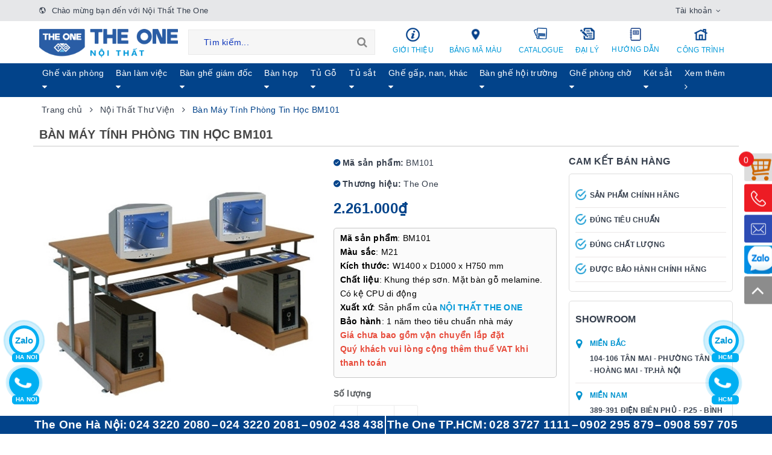

--- FILE ---
content_type: text/html; charset=utf-8
request_url: https://hoaphattheone.com/ban-may-tinh-phong-tin-hoc-bm101
body_size: 62690
content:
<!DOCTYPE html>
<html lang="vi"> 
	<head>
		<meta name="google-site-verification" content="M8sBKg_xhpMEN7nPWOBhOuGkfY_FKR7_1ZxuPIseHsY" />
		<meta name="google-site-verification" content="kvfwJo8WndP_fIMZ6IbVYVn_pidPIaE4EG9KgT02oes" />
		<meta charset="UTF-8" />
		<meta name="google-site-verification" content="_1_d9-dxYtC15_eqIxG4IdWx_EfNe6i8ZEsuz4ub3KA" />
		<meta name="viewport" content="width=device-width, initial-scale=1, maximum-scale=1">				
		<meta name="google-site-verification" content="7ntbT8h0Gd1lF_7_8QSHi2YmsosIK6qFyrUft07XEcY" />
		<meta name='dmca-site-verification' content='dU9UaC8zY3JDV0tlTHVnTnFNSlhPSmdOeXRaQWR5MmNtaTdTNkpRKys5QT01' />

		<title>
			Bàn Máy Tính Thư Viện BM101 | Nội Thất Thư Viện The One
			
			
			 | Nội Thất The One  	
		</title>		
		<!-- ================= Page description ================== -->
		
		<meta name="description" content="B&#224;n m&#225;y t&#237;nh thư viện BM101 mang đến nhiều ưu điểm v&#224; t&#237;nh năng d&#224;nh cho người d&#249;ng. Đ&#226;y l&#224; một trong những d&#242;ng sản phẩm thiết bị nội thất trường học được sử dụng tại c&#225;c thư viện cũng như ph&#242;ng học chức năng.">
		
		<!-- ================= Meta ================== -->
		<meta name="keywords" content=""/>				<link rel="canonical" href="https://hoaphattheone.com/ban-may-tinh-phong-tin-hoc-bm101"/>
		<meta name='revisit-after' content='1 days' />
		<meta name="robots" content="noodp,index,follow" />
		<!-- ================= Favicon ================== -->
		
		<link rel="icon" href="//bizweb.dktcdn.net/100/366/716/themes/841257/assets/favicon.png?1760346106686" type="image/x-icon" />
		
		
  <meta property="og:type" content="product">
  <meta property="og:title" content="B&#224;n M&#225;y T&#237;nh Ph&#242;ng Tin Học BM101">
  
  <meta property="og:image" content="http://bizweb.dktcdn.net/thumb/grande/100/366/716/products/ban-may-tinh-bm101.jpg?v=1677224534783">
  <meta property="og:image:secure_url" content="https://bizweb.dktcdn.net/thumb/grande/100/366/716/products/ban-may-tinh-bm101.jpg?v=1677224534783">
  
  <meta property="og:price:amount" content="2.261.000₫">
  <meta property="og:price:currency" content="VND">


  <meta property="og:description" content="B&#224;n m&#225;y t&#237;nh thư viện BM101 mang đến nhiều ưu điểm v&#224; t&#237;nh năng d&#224;nh cho người d&#249;ng. Đ&#226;y l&#224; một trong những d&#242;ng sản phẩm thiết bị nội thất trường học được sử dụng tại c&#225;c thư viện cũng như ph&#242;ng học chức năng.">

  <meta property="og:url" content="https://hoaphattheone.com/ban-may-tinh-phong-tin-hoc-bm101">
  <meta property="og:site_name" content="Nội Thất The One">

		<link rel="preload" as="style" type="text/css" href="//bizweb.dktcdn.net/100/366/716/themes/841257/assets/bootstrap-min.css?1760346106686">
		<link href="//bizweb.dktcdn.net/100/366/716/themes/841257/assets/bootstrap-min.css?1760346106686" rel="stylesheet" type="text/css" media="all" />							
		<link rel="preload" as="style" type="text/css" href="//bizweb.dktcdn.net/100/366/716/themes/841257/assets/plugin.scss.css?1760346106686">
		<link href="//bizweb.dktcdn.net/100/366/716/themes/841257/assets/plugin.scss.css?1760346106686" rel="stylesheet" type="text/css" media="all" />							
		<link rel="preload" as="style" type="text/css" href="//bizweb.dktcdn.net/100/366/716/themes/841257/assets/base.scss.css?1760346106686">
		<link href="//bizweb.dktcdn.net/100/366/716/themes/841257/assets/base.scss.css?1760346106686" rel="stylesheet" type="text/css" media="all" />	
		<link rel="preload" as="style" type="text/css" href="//bizweb.dktcdn.net/100/366/716/themes/841257/assets/ant-furniture.scss.css?1760346106686">
		<link href="//bizweb.dktcdn.net/100/366/716/themes/841257/assets/ant-furniture.scss.css?1760346106686" rel="stylesheet" type="text/css" media="all" />		

<script rel="dns-prefetch" type="text/javascript" >var ProductReviewsAppUtil=ProductReviewsAppUtil || {};</script>
		<script>
/*! jQuery v2.2.3 | (c) jQuery Foundation | jquery.org/license */ 
!function(a,b){"object"==typeof module&&"object"==typeof module.exports?module.exports=a.document?b(a,!0):function(a){if(!a.document)throw new Error("jQuery requires a window with a document");return b(a)}:b(a)}("undefined"!=typeof window?window:this,function(a,b){var c=[],d=a.document,e=c.slice,f=c.concat,g=c.push,h=c.indexOf,i={},j=i.toString,k=i.hasOwnProperty,l={},m="2.2.3",n=function(a,b){return new n.fn.init(a,b)},o=/^[\s\uFEFF\xA0]+|[\s\uFEFF\xA0]+$/g,p=/^-ms-/,q=/-([\da-z])/gi,r=function(a,b){return b.toUpperCase()};n.fn=n.prototype={jquery:m,constructor:n,selector:"",length:0,toArray:function(){return e.call(this)},get:function(a){return null!=a?0>a?this[a+this.length]:this[a]:e.call(this)},pushStack:function(a){var b=n.merge(this.constructor(),a);return b.prevObject=this,b.context=this.context,b},each:function(a){return n.each(this,a)},map:function(a){return this.pushStack(n.map(this,function(b,c){return a.call(b,c,b)}))},slice:function(){return this.pushStack(e.apply(this,arguments))},first:function(){return this.eq(0)},last:function(){return this.eq(-1)},eq:function(a){var b=this.length,c=+a+(0>a?b:0);return this.pushStack(c>=0&&b>c?[this[c]]:[])},end:function(){return this.prevObject||this.constructor()},push:g,sort:c.sort,splice:c.splice},n.extend=n.fn.extend=function(){var a,b,c,d,e,f,g=arguments[0]||{},h=1,i=arguments.length,j=!1;for("boolean"==typeof g&&(j=g,g=arguments[h]||{},h++),"object"==typeof g||n.isFunction(g)||(g={}),h===i&&(g=this,h--);i>h;h++)if(null!=(a=arguments[h]))for(b in a)c=g[b],d=a[b],g!==d&&(j&&d&&(n.isPlainObject(d)||(e=n.isArray(d)))?(e?(e=!1,f=c&&n.isArray(c)?c:[]):f=c&&n.isPlainObject(c)?c:{},g[b]=n.extend(j,f,d)):void 0!==d&&(g[b]=d));return g},n.extend({expando:"jQuery"+(m+Math.random()).replace(/\D/g,""),isReady:!0,error:function(a){throw new Error(a)},noop:function(){},isFunction:function(a){return"function"===n.type(a)},isArray:Array.isArray,isWindow:function(a){return null!=a&&a===a.window},isNumeric:function(a){var b=a&&a.toString();return!n.isArray(a)&&b-parseFloat(b)+1>=0},isPlainObject:function(a){var b;if("object"!==n.type(a)||a.nodeType||n.isWindow(a))return!1;if(a.constructor&&!k.call(a,"constructor")&&!k.call(a.constructor.prototype||{},"isPrototypeOf"))return!1;for(b in a);return void 0===b||k.call(a,b)},isEmptyObject:function(a){var b;for(b in a)return!1;return!0},type:function(a){return null==a?a+"":"object"==typeof a||"function"==typeof a?i[j.call(a)]||"object":typeof a},globalEval:function(a){var b,c=eval;a=n.trim(a),a&&(1===a.indexOf("use strict")?(b=d.createElement("script"),b.text=a,d.head.appendChild(b).parentNode.removeChild(b)):c(a))},camelCase:function(a){return a.replace(p,"ms-").replace(q,r)},nodeName:function(a,b){return a.nodeName&&a.nodeName.toLowerCase()===b.toLowerCase()},each:function(a,b){var c,d=0;if(s(a)){for(c=a.length;c>d;d++)if(b.call(a[d],d,a[d])===!1)break}else for(d in a)if(b.call(a[d],d,a[d])===!1)break;return a},trim:function(a){return null==a?"":(a+"").replace(o,"")},makeArray:function(a,b){var c=b||[];return null!=a&&(s(Object(a))?n.merge(c,"string"==typeof a?[a]:a):g.call(c,a)),c},inArray:function(a,b,c){return null==b?-1:h.call(b,a,c)},merge:function(a,b){for(var c=+b.length,d=0,e=a.length;c>d;d++)a[e++]=b[d];return a.length=e,a},grep:function(a,b,c){for(var d,e=[],f=0,g=a.length,h=!c;g>f;f++)d=!b(a[f],f),d!==h&&e.push(a[f]);return e},map:function(a,b,c){var d,e,g=0,h=[];if(s(a))for(d=a.length;d>g;g++)e=b(a[g],g,c),null!=e&&h.push(e);else for(g in a)e=b(a[g],g,c),null!=e&&h.push(e);return f.apply([],h)},guid:1,proxy:function(a,b){var c,d,f;return"string"==typeof b&&(c=a[b],b=a,a=c),n.isFunction(a)?(d=e.call(arguments,2),f=function(){return a.apply(b||this,d.concat(e.call(arguments)))},f.guid=a.guid=a.guid||n.guid++,f):void 0},now:Date.now,support:l}),"function"==typeof Symbol&&(n.fn[Symbol.iterator]=c[Symbol.iterator]),n.each("Boolean Number String Function Array Date RegExp Object Error Symbol".split(" "),function(a,b){i["[object "+b+"]"]=b.toLowerCase()});function s(a){var b=!!a&&"length"in a&&a.length,c=n.type(a);return"function"===c||n.isWindow(a)?!1:"array"===c||0===b||"number"==typeof b&&b>0&&b-1 in a}var t=function(a){var b,c,d,e,f,g,h,i,j,k,l,m,n,o,p,q,r,s,t,u="sizzle"+1*new Date,v=a.document,w=0,x=0,y=ga(),z=ga(),A=ga(),B=function(a,b){return a===b&&(l=!0),0},C=1<<31,D={}.hasOwnProperty,E=[],F=E.pop,G=E.push,H=E.push,I=E.slice,J=function(a,b){for(var c=0,d=a.length;d>c;c++)if(a[c]===b)return c;return-1},K="checked|selected|async|autofocus|autoplay|controls|defer|disabled|hidden|ismap|loop|multiple|open|readonly|required|scoped",L="[\\x20\\t\\r\\n\\f]",M="(?:\\\\.|[\\w-]|[^\\x00-\\xa0])+",N="\\["+L+"*("+M+")(?:"+L+"*([*^$|!~]?=)"+L+"*(?:'((?:\\\\.|[^\\\\'])*)'|\"((?:\\\\.|[^\\\\\"])*)\"|("+M+"))|)"+L+"*\\]",O=":("+M+")(?:\\((('((?:\\\\.|[^\\\\'])*)'|\"((?:\\\\.|[^\\\\\"])*)\")|((?:\\\\.|[^\\\\()[\\]]|"+N+")*)|.*)\\)|)",P=new RegExp(L+"+","g"),Q=new RegExp("^"+L+"+|((?:^|[^\\\\])(?:\\\\.)*)"+L+"+$","g"),R=new RegExp("^"+L+"*,"+L+"*"),S=new RegExp("^"+L+"*([>+~]|"+L+")"+L+"*"),T=new RegExp("="+L+"*([^\\]'\"]*?)"+L+"*\\]","g"),U=new RegExp(O),V=new RegExp("^"+M+"$"),W={ID:new RegExp("^#("+M+")"),CLASS:new RegExp("^\\.("+M+")"),TAG:new RegExp("^("+M+"|[*])"),ATTR:new RegExp("^"+N),PSEUDO:new RegExp("^"+O),CHILD:new RegExp("^:(only|first|last|nth|nth-last)-(child|of-type)(?:\\("+L+"*(even|odd|(([+-]|)(\\d*)n|)"+L+"*(?:([+-]|)"+L+"*(\\d+)|))"+L+"*\\)|)","i"),bool:new RegExp("^(?:"+K+")$","i"),needsContext:new RegExp("^"+L+"*[>+~]|:(even|odd|eq|gt|lt|nth|first|last)(?:\\("+L+"*((?:-\\d)?\\d*)"+L+"*\\)|)(?=[^-]|$)","i")},X=/^(?:input|select|textarea|button)$/i,Y=/^h\d$/i,Z=/^[^{]+\{\s*\[native \w/,$=/^(?:#([\w-]+)|(\w+)|\.([\w-]+))$/,_=/[+~]/,aa=/'|\\/g,ba=new RegExp("\\\\([\\da-f]{1,6}"+L+"?|("+L+")|.)","ig"),ca=function(a,b,c){var d="0x"+b-65536;return d!==d||c?b:0>d?String.fromCharCode(d+65536):String.fromCharCode(d>>10|55296,1023&d|56320)},da=function(){m()};try{H.apply(E=I.call(v.childNodes),v.childNodes),E[v.childNodes.length].nodeType}catch(ea){H={apply:E.length?function(a,b){G.apply(a,I.call(b))}:function(a,b){var c=a.length,d=0;while(a[c++]=b[d++]);a.length=c-1}}}function fa(a,b,d,e){var f,h,j,k,l,o,r,s,w=b&&b.ownerDocument,x=b?b.nodeType:9;if(d=d||[],"string"!=typeof a||!a||1!==x&&9!==x&&11!==x)return d;if(!e&&((b?b.ownerDocument||b:v)!==n&&m(b),b=b||n,p)){if(11!==x&&(o=$.exec(a)))if(f=o[1]){if(9===x){if(!(j=b.getElementById(f)))return d;if(j.id===f)return d.push(j),d}else if(w&&(j=w.getElementById(f))&&t(b,j)&&j.id===f)return d.push(j),d}else{if(o[2])return H.apply(d,b.getElementsByTagName(a)),d;if((f=o[3])&&c.getElementsByClassName&&b.getElementsByClassName)return H.apply(d,b.getElementsByClassName(f)),d}if(c.qsa&&!A[a+" "]&&(!q||!q.test(a))){if(1!==x)w=b,s=a;else if("object"!==b.nodeName.toLowerCase()){(k=b.getAttribute("id"))?k=k.replace(aa,"\\$&"):b.setAttribute("id",k=u),r=g(a),h=r.length,l=V.test(k)?"#"+k:"[id='"+k+"']";while(h--)r[h]=l+" "+qa(r[h]);s=r.join(","),w=_.test(a)&&oa(b.parentNode)||b}if(s)try{return H.apply(d,w.querySelectorAll(s)),d}catch(y){}finally{k===u&&b.removeAttribute("id")}}}return i(a.replace(Q,"$1"),b,d,e)}function ga(){var a=[];function b(c,e){return a.push(c+" ")>d.cacheLength&&delete b[a.shift()],b[c+" "]=e}return b}function ha(a){return a[u]=!0,a}function ia(a){var b=n.createElement("div");try{return!!a(b)}catch(c){return!1}finally{b.parentNode&&b.parentNode.removeChild(b),b=null}}function ja(a,b){var c=a.split("|"),e=c.length;while(e--)d.attrHandle[c[e]]=b}function ka(a,b){var c=b&&a,d=c&&1===a.nodeType&&1===b.nodeType&&(~b.sourceIndex||C)-(~a.sourceIndex||C);if(d)return d;if(c)while(c=c.nextSibling)if(c===b)return-1;return a?1:-1}function la(a){return function(b){var c=b.nodeName.toLowerCase();return"input"===c&&b.type===a}}function ma(a){return function(b){var c=b.nodeName.toLowerCase();return("input"===c||"button"===c)&&b.type===a}}function na(a){return ha(function(b){return b=+b,ha(function(c,d){var e,f=a([],c.length,b),g=f.length;while(g--)c[e=f[g]]&&(c[e]=!(d[e]=c[e]))})})}function oa(a){return a&&"undefined"!=typeof a.getElementsByTagName&&a}c=fa.support={},f=fa.isXML=function(a){var b=a&&(a.ownerDocument||a).documentElement;return b?"HTML"!==b.nodeName:!1},m=fa.setDocument=function(a){var b,e,g=a?a.ownerDocument||a:v;return g!==n&&9===g.nodeType&&g.documentElement?(n=g,o=n.documentElement,p=!f(n),(e=n.defaultView)&&e.top!==e&&(e.addEventListener?e.addEventListener("unload",da,!1):e.attachEvent&&e.attachEvent("onunload",da)),c.attributes=ia(function(a){return a.className="i",!a.getAttribute("className")}),c.getElementsByTagName=ia(function(a){return a.appendChild(n.createComment("")),!a.getElementsByTagName("*").length}),c.getElementsByClassName=Z.test(n.getElementsByClassName),c.getById=ia(function(a){return o.appendChild(a).id=u,!n.getElementsByName||!n.getElementsByName(u).length}),c.getById?(d.find.ID=function(a,b){if("undefined"!=typeof b.getElementById&&p){var c=b.getElementById(a);return c?[c]:[]}},d.filter.ID=function(a){var b=a.replace(ba,ca);return function(a){return a.getAttribute("id")===b}}):(delete d.find.ID,d.filter.ID=function(a){var b=a.replace(ba,ca);return function(a){var c="undefined"!=typeof a.getAttributeNode&&a.getAttributeNode("id");return c&&c.value===b}}),d.find.TAG=c.getElementsByTagName?function(a,b){return"undefined"!=typeof b.getElementsByTagName?b.getElementsByTagName(a):c.qsa?b.querySelectorAll(a):void 0}:function(a,b){var c,d=[],e=0,f=b.getElementsByTagName(a);if("*"===a){while(c=f[e++])1===c.nodeType&&d.push(c);return d}return f},d.find.CLASS=c.getElementsByClassName&&function(a,b){return"undefined"!=typeof b.getElementsByClassName&&p?b.getElementsByClassName(a):void 0},r=[],q=[],(c.qsa=Z.test(n.querySelectorAll))&&(ia(function(a){o.appendChild(a).innerHTML="<a id='"+u+"'></a><select id='"+u+"-\r\\' msallowcapture=''><option selected=''></option></select>",a.querySelectorAll("[msallowcapture^='']").length&&q.push("[*^$]="+L+"*(?:''|\"\")"),a.querySelectorAll("[selected]").length||q.push("\\["+L+"*(?:value|"+K+")"),a.querySelectorAll("[id~="+u+"-]").length||q.push("~="),a.querySelectorAll(":checked").length||q.push(":checked"),a.querySelectorAll("a#"+u+"+*").length||q.push(".#.+[+~]")}),ia(function(a){var b=n.createElement("input");b.setAttribute("type","hidden"),a.appendChild(b).setAttribute("name","D"),a.querySelectorAll("[name=d]").length&&q.push("name"+L+"*[*^$|!~]?="),a.querySelectorAll(":enabled").length||q.push(":enabled",":disabled"),a.querySelectorAll("*,:x"),q.push(",.*:")})),(c.matchesSelector=Z.test(s=o.matches||o.webkitMatchesSelector||o.mozMatchesSelector||o.oMatchesSelector||o.msMatchesSelector))&&ia(function(a){c.disconnectedMatch=s.call(a,"div"),s.call(a,"[s!='']:x"),r.push("!=",O)}),q=q.length&&new RegExp(q.join("|")),r=r.length&&new RegExp(r.join("|")),b=Z.test(o.compareDocumentPosition),t=b||Z.test(o.contains)?function(a,b){var c=9===a.nodeType?a.documentElement:a,d=b&&b.parentNode;return a===d||!(!d||1!==d.nodeType||!(c.contains?c.contains(d):a.compareDocumentPosition&&16&a.compareDocumentPosition(d)))}:function(a,b){if(b)while(b=b.parentNode)if(b===a)return!0;return!1},B=b?function(a,b){if(a===b)return l=!0,0;var d=!a.compareDocumentPosition-!b.compareDocumentPosition;return d?d:(d=(a.ownerDocument||a)===(b.ownerDocument||b)?a.compareDocumentPosition(b):1,1&d||!c.sortDetached&&b.compareDocumentPosition(a)===d?a===n||a.ownerDocument===v&&t(v,a)?-1:b===n||b.ownerDocument===v&&t(v,b)?1:k?J(k,a)-J(k,b):0:4&d?-1:1)}:function(a,b){if(a===b)return l=!0,0;var c,d=0,e=a.parentNode,f=b.parentNode,g=[a],h=[b];if(!e||!f)return a===n?-1:b===n?1:e?-1:f?1:k?J(k,a)-J(k,b):0;if(e===f)return ka(a,b);c=a;while(c=c.parentNode)g.unshift(c);c=b;while(c=c.parentNode)h.unshift(c);while(g[d]===h[d])d++;return d?ka(g[d],h[d]):g[d]===v?-1:h[d]===v?1:0},n):n},fa.matches=function(a,b){return fa(a,null,null,b)},fa.matchesSelector=function(a,b){if((a.ownerDocument||a)!==n&&m(a),b=b.replace(T,"='$1']"),c.matchesSelector&&p&&!A[b+" "]&&(!r||!r.test(b))&&(!q||!q.test(b)))try{var d=s.call(a,b);if(d||c.disconnectedMatch||a.document&&11!==a.document.nodeType)return d}catch(e){}return fa(b,n,null,[a]).length>0},fa.contains=function(a,b){return(a.ownerDocument||a)!==n&&m(a),t(a,b)},fa.attr=function(a,b){(a.ownerDocument||a)!==n&&m(a);var e=d.attrHandle[b.toLowerCase()],f=e&&D.call(d.attrHandle,b.toLowerCase())?e(a,b,!p):void 0;return void 0!==f?f:c.attributes||!p?a.getAttribute(b):(f=a.getAttributeNode(b))&&f.specified?f.value:null},fa.error=function(a){throw new Error("Syntax error, unrecognized expression: "+a)},fa.uniqueSort=function(a){var b,d=[],e=0,f=0;if(l=!c.detectDuplicates,k=!c.sortStable&&a.slice(0),a.sort(B),l){while(b=a[f++])b===a[f]&&(e=d.push(f));while(e--)a.splice(d[e],1)}return k=null,a},e=fa.getText=function(a){var b,c="",d=0,f=a.nodeType;if(f){if(1===f||9===f||11===f){if("string"==typeof a.textContent)return a.textContent;for(a=a.firstChild;a;a=a.nextSibling)c+=e(a)}else if(3===f||4===f)return a.nodeValue}else while(b=a[d++])c+=e(b);return c},d=fa.selectors={cacheLength:50,createPseudo:ha,match:W,attrHandle:{},find:{},relative:{">":{dir:"parentNode",first:!0}," ":{dir:"parentNode"},"+":{dir:"previousSibling",first:!0},"~":{dir:"previousSibling"}},preFilter:{ATTR:function(a){return a[1]=a[1].replace(ba,ca),a[3]=(a[3]||a[4]||a[5]||"").replace(ba,ca),"~="===a[2]&&(a[3]=" "+a[3]+" "),a.slice(0,4)},CHILD:function(a){return a[1]=a[1].toLowerCase(),"nth"===a[1].slice(0,3)?(a[3]||fa.error(a[0]),a[4]=+(a[4]?a[5]+(a[6]||1):2*("even"===a[3]||"odd"===a[3])),a[5]=+(a[7]+a[8]||"odd"===a[3])):a[3]&&fa.error(a[0]),a},PSEUDO:function(a){var b,c=!a[6]&&a[2];return W.CHILD.test(a[0])?null:(a[3]?a[2]=a[4]||a[5]||"":c&&U.test(c)&&(b=g(c,!0))&&(b=c.indexOf(")",c.length-b)-c.length)&&(a[0]=a[0].slice(0,b),a[2]=c.slice(0,b)),a.slice(0,3))}},filter:{TAG:function(a){var b=a.replace(ba,ca).toLowerCase();return"*"===a?function(){return!0}:function(a){return a.nodeName&&a.nodeName.toLowerCase()===b}},CLASS:function(a){var b=y[a+" "];return b||(b=new RegExp("(^|"+L+")"+a+"("+L+"|$)"))&&y(a,function(a){return b.test("string"==typeof a.className&&a.className||"undefined"!=typeof a.getAttribute&&a.getAttribute("class")||"")})},ATTR:function(a,b,c){return function(d){var e=fa.attr(d,a);return null==e?"!="===b:b?(e+="","="===b?e===c:"!="===b?e!==c:"^="===b?c&&0===e.indexOf(c):"*="===b?c&&e.indexOf(c)>-1:"$="===b?c&&e.slice(-c.length)===c:"~="===b?(" "+e.replace(P," ")+" ").indexOf(c)>-1:"|="===b?e===c||e.slice(0,c.length+1)===c+"-":!1):!0}},CHILD:function(a,b,c,d,e){var f="nth"!==a.slice(0,3),g="last"!==a.slice(-4),h="of-type"===b;return 1===d&&0===e?function(a){return!!a.parentNode}:function(b,c,i){var j,k,l,m,n,o,p=f!==g?"nextSibling":"previousSibling",q=b.parentNode,r=h&&b.nodeName.toLowerCase(),s=!i&&!h,t=!1;if(q){if(f){while(p){m=b;while(m=m[p])if(h?m.nodeName.toLowerCase()===r:1===m.nodeType)return!1;o=p="only"===a&&!o&&"nextSibling"}return!0}if(o=[g?q.firstChild:q.lastChild],g&&s){m=q,l=m[u]||(m[u]={}),k=l[m.uniqueID]||(l[m.uniqueID]={}),j=k[a]||[],n=j[0]===w&&j[1],t=n&&j[2],m=n&&q.childNodes[n];while(m=++n&&m&&m[p]||(t=n=0)||o.pop())if(1===m.nodeType&&++t&&m===b){k[a]=[w,n,t];break}}else if(s&&(m=b,l=m[u]||(m[u]={}),k=l[m.uniqueID]||(l[m.uniqueID]={}),j=k[a]||[],n=j[0]===w&&j[1],t=n),t===!1)while(m=++n&&m&&m[p]||(t=n=0)||o.pop())if((h?m.nodeName.toLowerCase()===r:1===m.nodeType)&&++t&&(s&&(l=m[u]||(m[u]={}),k=l[m.uniqueID]||(l[m.uniqueID]={}),k[a]=[w,t]),m===b))break;return t-=e,t===d||t%d===0&&t/d>=0}}},PSEUDO:function(a,b){var c,e=d.pseudos[a]||d.setFilters[a.toLowerCase()]||fa.error("unsupported pseudo: "+a);return e[u]?e(b):e.length>1?(c=[a,a,"",b],d.setFilters.hasOwnProperty(a.toLowerCase())?ha(function(a,c){var d,f=e(a,b),g=f.length;while(g--)d=J(a,f[g]),a[d]=!(c[d]=f[g])}):function(a){return e(a,0,c)}):e}},pseudos:{not:ha(function(a){var b=[],c=[],d=h(a.replace(Q,"$1"));return d[u]?ha(function(a,b,c,e){var f,g=d(a,null,e,[]),h=a.length;while(h--)(f=g[h])&&(a[h]=!(b[h]=f))}):function(a,e,f){return b[0]=a,d(b,null,f,c),b[0]=null,!c.pop()}}),has:ha(function(a){return function(b){return fa(a,b).length>0}}),contains:ha(function(a){return a=a.replace(ba,ca),function(b){return(b.textContent||b.innerText||e(b)).indexOf(a)>-1}}),lang:ha(function(a){return V.test(a||"")||fa.error("unsupported lang: "+a),a=a.replace(ba,ca).toLowerCase(),function(b){var c;do if(c=p?b.lang:b.getAttribute("xml:lang")||b.getAttribute("lang"))return c=c.toLowerCase(),c===a||0===c.indexOf(a+"-");while((b=b.parentNode)&&1===b.nodeType);return!1}}),target:function(b){var c=a.location&&a.location.hash;return c&&c.slice(1)===b.id},root:function(a){return a===o},focus:function(a){return a===n.activeElement&&(!n.hasFocus||n.hasFocus())&&!!(a.type||a.href||~a.tabIndex)},enabled:function(a){return a.disabled===!1},disabled:function(a){return a.disabled===!0},checked:function(a){var b=a.nodeName.toLowerCase();return"input"===b&&!!a.checked||"option"===b&&!!a.selected},selected:function(a){return a.parentNode&&a.parentNode.selectedIndex,a.selected===!0},empty:function(a){for(a=a.firstChild;a;a=a.nextSibling)if(a.nodeType<6)return!1;return!0},parent:function(a){return!d.pseudos.empty(a)},header:function(a){return Y.test(a.nodeName)},input:function(a){return X.test(a.nodeName)},button:function(a){var b=a.nodeName.toLowerCase();return"input"===b&&"button"===a.type||"button"===b},text:function(a){var b;return"input"===a.nodeName.toLowerCase()&&"text"===a.type&&(null==(b=a.getAttribute("type"))||"text"===b.toLowerCase())},first:na(function(){return[0]}),last:na(function(a,b){return[b-1]}),eq:na(function(a,b,c){return[0>c?c+b:c]}),even:na(function(a,b){for(var c=0;b>c;c+=2)a.push(c);return a}),odd:na(function(a,b){for(var c=1;b>c;c+=2)a.push(c);return a}),lt:na(function(a,b,c){for(var d=0>c?c+b:c;--d>=0;)a.push(d);return a}),gt:na(function(a,b,c){for(var d=0>c?c+b:c;++d<b;)a.push(d);return a})}},d.pseudos.nth=d.pseudos.eq;for(b in{radio:!0,checkbox:!0,file:!0,password:!0,image:!0})d.pseudos[b]=la(b);for(b in{submit:!0,reset:!0})d.pseudos[b]=ma(b);function pa(){}pa.prototype=d.filters=d.pseudos,d.setFilters=new pa,g=fa.tokenize=function(a,b){var c,e,f,g,h,i,j,k=z[a+" "];if(k)return b?0:k.slice(0);h=a,i=[],j=d.preFilter;while(h){c&&!(e=R.exec(h))||(e&&(h=h.slice(e[0].length)||h),i.push(f=[])),c=!1,(e=S.exec(h))&&(c=e.shift(),f.push({value:c,type:e[0].replace(Q," ")}),h=h.slice(c.length));for(g in d.filter)!(e=W[g].exec(h))||j[g]&&!(e=j[g](e))||(c=e.shift(),f.push({value:c,type:g,matches:e}),h=h.slice(c.length));if(!c)break}return b?h.length:h?fa.error(a):z(a,i).slice(0)};function qa(a){for(var b=0,c=a.length,d="";c>b;b++)d+=a[b].value;return d}function ra(a,b,c){var d=b.dir,e=c&&"parentNode"===d,f=x++;return b.first?function(b,c,f){while(b=b[d])if(1===b.nodeType||e)return a(b,c,f)}:function(b,c,g){var h,i,j,k=[w,f];if(g){while(b=b[d])if((1===b.nodeType||e)&&a(b,c,g))return!0}else while(b=b[d])if(1===b.nodeType||e){if(j=b[u]||(b[u]={}),i=j[b.uniqueID]||(j[b.uniqueID]={}),(h=i[d])&&h[0]===w&&h[1]===f)return k[2]=h[2];if(i[d]=k,k[2]=a(b,c,g))return!0}}}function sa(a){return a.length>1?function(b,c,d){var e=a.length;while(e--)if(!a[e](b,c,d))return!1;return!0}:a[0]}function ta(a,b,c){for(var d=0,e=b.length;e>d;d++)fa(a,b[d],c);return c}function ua(a,b,c,d,e){for(var f,g=[],h=0,i=a.length,j=null!=b;i>h;h++)(f=a[h])&&(c&&!c(f,d,e)||(g.push(f),j&&b.push(h)));return g}function va(a,b,c,d,e,f){return d&&!d[u]&&(d=va(d)),e&&!e[u]&&(e=va(e,f)),ha(function(f,g,h,i){var j,k,l,m=[],n=[],o=g.length,p=f||ta(b||"*",h.nodeType?[h]:h,[]),q=!a||!f&&b?p:ua(p,m,a,h,i),r=c?e||(f?a:o||d)?[]:g:q;if(c&&c(q,r,h,i),d){j=ua(r,n),d(j,[],h,i),k=j.length;while(k--)(l=j[k])&&(r[n[k]]=!(q[n[k]]=l))}if(f){if(e||a){if(e){j=[],k=r.length;while(k--)(l=r[k])&&j.push(q[k]=l);e(null,r=[],j,i)}k=r.length;while(k--)(l=r[k])&&(j=e?J(f,l):m[k])>-1&&(f[j]=!(g[j]=l))}}else r=ua(r===g?r.splice(o,r.length):r),e?e(null,g,r,i):H.apply(g,r)})}function wa(a){for(var b,c,e,f=a.length,g=d.relative[a[0].type],h=g||d.relative[" "],i=g?1:0,k=ra(function(a){return a===b},h,!0),l=ra(function(a){return J(b,a)>-1},h,!0),m=[function(a,c,d){var e=!g&&(d||c!==j)||((b=c).nodeType?k(a,c,d):l(a,c,d));return b=null,e}];f>i;i++)if(c=d.relative[a[i].type])m=[ra(sa(m),c)];else{if(c=d.filter[a[i].type].apply(null,a[i].matches),c[u]){for(e=++i;f>e;e++)if(d.relative[a[e].type])break;return va(i>1&&sa(m),i>1&&qa(a.slice(0,i-1).concat({value:" "===a[i-2].type?"*":""})).replace(Q,"$1"),c,e>i&&wa(a.slice(i,e)),f>e&&wa(a=a.slice(e)),f>e&&qa(a))}m.push(c)}return sa(m)}function xa(a,b){var c=b.length>0,e=a.length>0,f=function(f,g,h,i,k){var l,o,q,r=0,s="0",t=f&&[],u=[],v=j,x=f||e&&d.find.TAG("*",k),y=w+=null==v?1:Math.random()||.1,z=x.length;for(k&&(j=g===n||g||k);s!==z&&null!=(l=x[s]);s++){if(e&&l){o=0,g||l.ownerDocument===n||(m(l),h=!p);while(q=a[o++])if(q(l,g||n,h)){i.push(l);break}k&&(w=y)}c&&((l=!q&&l)&&r--,f&&t.push(l))}if(r+=s,c&&s!==r){o=0;while(q=b[o++])q(t,u,g,h);if(f){if(r>0)while(s--)t[s]||u[s]||(u[s]=F.call(i));u=ua(u)}H.apply(i,u),k&&!f&&u.length>0&&r+b.length>1&&fa.uniqueSort(i)}return k&&(w=y,j=v),t};return c?ha(f):f}return h=fa.compile=function(a,b){var c,d=[],e=[],f=A[a+" "];if(!f){b||(b=g(a)),c=b.length;while(c--)f=wa(b[c]),f[u]?d.push(f):e.push(f);f=A(a,xa(e,d)),f.selector=a}return f},i=fa.select=function(a,b,e,f){var i,j,k,l,m,n="function"==typeof a&&a,o=!f&&g(a=n.selector||a);if(e=e||[],1===o.length){if(j=o[0]=o[0].slice(0),j.length>2&&"ID"===(k=j[0]).type&&c.getById&&9===b.nodeType&&p&&d.relative[j[1].type]){if(b=(d.find.ID(k.matches[0].replace(ba,ca),b)||[])[0],!b)return e;n&&(b=b.parentNode),a=a.slice(j.shift().value.length)}i=W.needsContext.test(a)?0:j.length;while(i--){if(k=j[i],d.relative[l=k.type])break;if((m=d.find[l])&&(f=m(k.matches[0].replace(ba,ca),_.test(j[0].type)&&oa(b.parentNode)||b))){if(j.splice(i,1),a=f.length&&qa(j),!a)return H.apply(e,f),e;break}}}return(n||h(a,o))(f,b,!p,e,!b||_.test(a)&&oa(b.parentNode)||b),e},c.sortStable=u.split("").sort(B).join("")===u,c.detectDuplicates=!!l,m(),c.sortDetached=ia(function(a){return 1&a.compareDocumentPosition(n.createElement("div"))}),ia(function(a){return a.innerHTML="<a href='#'></a>","#"===a.firstChild.getAttribute("href")})||ja("type|href|height|width",function(a,b,c){return c?void 0:a.getAttribute(b,"type"===b.toLowerCase()?1:2)}),c.attributes&&ia(function(a){return a.innerHTML="<input/>",a.firstChild.setAttribute("value",""),""===a.firstChild.getAttribute("value")})||ja("value",function(a,b,c){return c||"input"!==a.nodeName.toLowerCase()?void 0:a.defaultValue}),ia(function(a){return null==a.getAttribute("disabled")})||ja(K,function(a,b,c){var d;return c?void 0:a[b]===!0?b.toLowerCase():(d=a.getAttributeNode(b))&&d.specified?d.value:null}),fa}(a);n.find=t,n.expr=t.selectors,n.expr[":"]=n.expr.pseudos,n.uniqueSort=n.unique=t.uniqueSort,n.text=t.getText,n.isXMLDoc=t.isXML,n.contains=t.contains;var u=function(a,b,c){var d=[],e=void 0!==c;while((a=a[b])&&9!==a.nodeType)if(1===a.nodeType){if(e&&n(a).is(c))break;d.push(a)}return d},v=function(a,b){for(var c=[];a;a=a.nextSibling)1===a.nodeType&&a!==b&&c.push(a);return c},w=n.expr.match.needsContext,x=/^<([\w-]+)\s*\/?>(?:<\/\1>|)$/,y=/^.[^:#\[\.,]*$/;function z(a,b,c){if(n.isFunction(b))return n.grep(a,function(a,d){return!!b.call(a,d,a)!==c});if(b.nodeType)return n.grep(a,function(a){return a===b!==c});if("string"==typeof b){if(y.test(b))return n.filter(b,a,c);b=n.filter(b,a)}return n.grep(a,function(a){return h.call(b,a)>-1!==c})}n.filter=function(a,b,c){var d=b[0];return c&&(a=":not("+a+")"),1===b.length&&1===d.nodeType?n.find.matchesSelector(d,a)?[d]:[]:n.find.matches(a,n.grep(b,function(a){return 1===a.nodeType}))},n.fn.extend({find:function(a){var b,c=this.length,d=[],e=this;if("string"!=typeof a)return this.pushStack(n(a).filter(function(){for(b=0;c>b;b++)if(n.contains(e[b],this))return!0}));for(b=0;c>b;b++)n.find(a,e[b],d);return d=this.pushStack(c>1?n.unique(d):d),d.selector=this.selector?this.selector+" "+a:a,d},filter:function(a){return this.pushStack(z(this,a||[],!1))},not:function(a){return this.pushStack(z(this,a||[],!0))},is:function(a){return!!z(this,"string"==typeof a&&w.test(a)?n(a):a||[],!1).length}});var A,B=/^(?:\s*(<[\w\W]+>)[^>]*|#([\w-]*))$/,C=n.fn.init=function(a,b,c){var e,f;if(!a)return this;if(c=c||A,"string"==typeof a){if(e="<"===a[0]&&">"===a[a.length-1]&&a.length>=3?[null,a,null]:B.exec(a),!e||!e[1]&&b)return!b||b.jquery?(b||c).find(a):this.constructor(b).find(a);if(e[1]){if(b=b instanceof n?b[0]:b,n.merge(this,n.parseHTML(e[1],b&&b.nodeType?b.ownerDocument||b:d,!0)),x.test(e[1])&&n.isPlainObject(b))for(e in b)n.isFunction(this[e])?this[e](b[e]):this.attr(e,b[e]);return this}return f=d.getElementById(e[2]),f&&f.parentNode&&(this.length=1,this[0]=f),this.context=d,this.selector=a,this}return a.nodeType?(this.context=this[0]=a,this.length=1,this):n.isFunction(a)?void 0!==c.ready?c.ready(a):a(n):(void 0!==a.selector&&(this.selector=a.selector,this.context=a.context),n.makeArray(a,this))};C.prototype=n.fn,A=n(d);var D=/^(?:parents|prev(?:Until|All))/,E={children:!0,contents:!0,next:!0,prev:!0};n.fn.extend({has:function(a){var b=n(a,this),c=b.length;return this.filter(function(){for(var a=0;c>a;a++)if(n.contains(this,b[a]))return!0})},closest:function(a,b){for(var c,d=0,e=this.length,f=[],g=w.test(a)||"string"!=typeof a?n(a,b||this.context):0;e>d;d++)for(c=this[d];c&&c!==b;c=c.parentNode)if(c.nodeType<11&&(g?g.index(c)>-1:1===c.nodeType&&n.find.matchesSelector(c,a))){f.push(c);break}return this.pushStack(f.length>1?n.uniqueSort(f):f)},index:function(a){return a?"string"==typeof a?h.call(n(a),this[0]):h.call(this,a.jquery?a[0]:a):this[0]&&this[0].parentNode?this.first().prevAll().length:-1},add:function(a,b){return this.pushStack(n.uniqueSort(n.merge(this.get(),n(a,b))))},addBack:function(a){return this.add(null==a?this.prevObject:this.prevObject.filter(a))}});function F(a,b){while((a=a[b])&&1!==a.nodeType);return a}n.each({parent:function(a){var b=a.parentNode;return b&&11!==b.nodeType?b:null},parents:function(a){return u(a,"parentNode")},parentsUntil:function(a,b,c){return u(a,"parentNode",c)},next:function(a){return F(a,"nextSibling")},prev:function(a){return F(a,"previousSibling")},nextAll:function(a){return u(a,"nextSibling")},prevAll:function(a){return u(a,"previousSibling")},nextUntil:function(a,b,c){return u(a,"nextSibling",c)},prevUntil:function(a,b,c){return u(a,"previousSibling",c)},siblings:function(a){return v((a.parentNode||{}).firstChild,a)},children:function(a){return v(a.firstChild)},contents:function(a){return a.contentDocument||n.merge([],a.childNodes)}},function(a,b){n.fn[a]=function(c,d){var e=n.map(this,b,c);return"Until"!==a.slice(-5)&&(d=c),d&&"string"==typeof d&&(e=n.filter(d,e)),this.length>1&&(E[a]||n.uniqueSort(e),D.test(a)&&e.reverse()),this.pushStack(e)}});var G=/\S+/g;function H(a){var b={};return n.each(a.match(G)||[],function(a,c){b[c]=!0}),b}n.Callbacks=function(a){a="string"==typeof a?H(a):n.extend({},a);var b,c,d,e,f=[],g=[],h=-1,i=function(){for(e=a.once,d=b=!0;g.length;h=-1){c=g.shift();while(++h<f.length)f[h].apply(c[0],c[1])===!1&&a.stopOnFalse&&(h=f.length,c=!1)}a.memory||(c=!1),b=!1,e&&(f=c?[]:"")},j={add:function(){return f&&(c&&!b&&(h=f.length-1,g.push(c)),function d(b){n.each(b,function(b,c){n.isFunction(c)?a.unique&&j.has(c)||f.push(c):c&&c.length&&"string"!==n.type(c)&&d(c)})}(arguments),c&&!b&&i()),this},remove:function(){return n.each(arguments,function(a,b){var c;while((c=n.inArray(b,f,c))>-1)f.splice(c,1),h>=c&&h--}),this},has:function(a){return a?n.inArray(a,f)>-1:f.length>0},empty:function(){return f&&(f=[]),this},disable:function(){return e=g=[],f=c="",this},disabled:function(){return!f},lock:function(){return e=g=[],c||(f=c=""),this},locked:function(){return!!e},fireWith:function(a,c){return e||(c=c||[],c=[a,c.slice?c.slice():c],g.push(c),b||i()),this},fire:function(){return j.fireWith(this,arguments),this},fired:function(){return!!d}};return j},n.extend({Deferred:function(a){var b=[["resolve","done",n.Callbacks("once memory"),"resolved"],["reject","fail",n.Callbacks("once memory"),"rejected"],["notify","progress",n.Callbacks("memory")]],c="pending",d={state:function(){return c},always:function(){return e.done(arguments).fail(arguments),this},then:function(){var a=arguments;return n.Deferred(function(c){n.each(b,function(b,f){var g=n.isFunction(a[b])&&a[b];e[f[1]](function(){var a=g&&g.apply(this,arguments);a&&n.isFunction(a.promise)?a.promise().progress(c.notify).done(c.resolve).fail(c.reject):c[f[0]+"With"](this===d?c.promise():this,g?[a]:arguments)})}),a=null}).promise()},promise:function(a){return null!=a?n.extend(a,d):d}},e={};return d.pipe=d.then,n.each(b,function(a,f){var g=f[2],h=f[3];d[f[1]]=g.add,h&&g.add(function(){c=h},b[1^a][2].disable,b[2][2].lock),e[f[0]]=function(){return e[f[0]+"With"](this===e?d:this,arguments),this},e[f[0]+"With"]=g.fireWith}),d.promise(e),a&&a.call(e,e),e},when:function(a){var b=0,c=e.call(arguments),d=c.length,f=1!==d||a&&n.isFunction(a.promise)?d:0,g=1===f?a:n.Deferred(),h=function(a,b,c){return function(d){b[a]=this,c[a]=arguments.length>1?e.call(arguments):d,c===i?g.notifyWith(b,c):--f||g.resolveWith(b,c)}},i,j,k;if(d>1)for(i=new Array(d),j=new Array(d),k=new Array(d);d>b;b++)c[b]&&n.isFunction(c[b].promise)?c[b].promise().progress(h(b,j,i)).done(h(b,k,c)).fail(g.reject):--f;return f||g.resolveWith(k,c),g.promise()}});var I;n.fn.ready=function(a){return n.ready.promise().done(a),this},n.extend({isReady:!1,readyWait:1,holdReady:function(a){a?n.readyWait++:n.ready(!0)},ready:function(a){(a===!0?--n.readyWait:n.isReady)||(n.isReady=!0,a!==!0&&--n.readyWait>0||(I.resolveWith(d,[n]),n.fn.triggerHandler&&(n(d).triggerHandler("ready"),n(d).off("ready"))))}});function J(){d.removeEventListener("DOMContentLoaded",J),a.removeEventListener("load",J),n.ready()}n.ready.promise=function(b){return I||(I=n.Deferred(),"complete"===d.readyState||"loading"!==d.readyState&&!d.documentElement.doScroll?a.setTimeout(n.ready):(d.addEventListener("DOMContentLoaded",J),a.addEventListener("load",J))),I.promise(b)},n.ready.promise();var K=function(a,b,c,d,e,f,g){var h=0,i=a.length,j=null==c;if("object"===n.type(c)){e=!0;for(h in c)K(a,b,h,c[h],!0,f,g)}else if(void 0!==d&&(e=!0,n.isFunction(d)||(g=!0),j&&(g?(b.call(a,d),b=null):(j=b,b=function(a,b,c){return j.call(n(a),c)})),b))for(;i>h;h++)b(a[h],c,g?d:d.call(a[h],h,b(a[h],c)));return e?a:j?b.call(a):i?b(a[0],c):f},L=function(a){return 1===a.nodeType||9===a.nodeType||!+a.nodeType};function M(){this.expando=n.expando+M.uid++}M.uid=1,M.prototype={register:function(a,b){var c=b||{};return a.nodeType?a[this.expando]=c:Object.defineProperty(a,this.expando,{value:c,writable:!0,configurable:!0}),a[this.expando]},cache:function(a){if(!L(a))return{};var b=a[this.expando];return b||(b={},L(a)&&(a.nodeType?a[this.expando]=b:Object.defineProperty(a,this.expando,{value:b,configurable:!0}))),b},set:function(a,b,c){var d,e=this.cache(a);if("string"==typeof b)e[b]=c;else for(d in b)e[d]=b[d];return e},get:function(a,b){return void 0===b?this.cache(a):a[this.expando]&&a[this.expando][b]},access:function(a,b,c){var d;return void 0===b||b&&"string"==typeof b&&void 0===c?(d=this.get(a,b),void 0!==d?d:this.get(a,n.camelCase(b))):(this.set(a,b,c),void 0!==c?c:b)},remove:function(a,b){var c,d,e,f=a[this.expando];if(void 0!==f){if(void 0===b)this.register(a);else{n.isArray(b)?d=b.concat(b.map(n.camelCase)):(e=n.camelCase(b),b in f?d=[b,e]:(d=e,d=d in f?[d]:d.match(G)||[])),c=d.length;while(c--)delete f[d[c]]}(void 0===b||n.isEmptyObject(f))&&(a.nodeType?a[this.expando]=void 0:delete a[this.expando])}},hasData:function(a){var b=a[this.expando];return void 0!==b&&!n.isEmptyObject(b)}};var N=new M,O=new M,P=/^(?:\{[\w\W]*\}|\[[\w\W]*\])$/,Q=/[A-Z]/g;function R(a,b,c){var d;if(void 0===c&&1===a.nodeType)if(d="data-"+b.replace(Q,"-$&").toLowerCase(),c=a.getAttribute(d),"string"==typeof c){try{c="true"===c?!0:"false"===c?!1:"null"===c?null:+c+""===c?+c:P.test(c)?n.parseJSON(c):c;
}catch(e){}O.set(a,b,c)}else c=void 0;return c}n.extend({hasData:function(a){return O.hasData(a)||N.hasData(a)},data:function(a,b,c){return O.access(a,b,c)},removeData:function(a,b){O.remove(a,b)},_data:function(a,b,c){return N.access(a,b,c)},_removeData:function(a,b){N.remove(a,b)}}),n.fn.extend({data:function(a,b){var c,d,e,f=this[0],g=f&&f.attributes;if(void 0===a){if(this.length&&(e=O.get(f),1===f.nodeType&&!N.get(f,"hasDataAttrs"))){c=g.length;while(c--)g[c]&&(d=g[c].name,0===d.indexOf("data-")&&(d=n.camelCase(d.slice(5)),R(f,d,e[d])));N.set(f,"hasDataAttrs",!0)}return e}return"object"==typeof a?this.each(function(){O.set(this,a)}):K(this,function(b){var c,d;if(f&&void 0===b){if(c=O.get(f,a)||O.get(f,a.replace(Q,"-$&").toLowerCase()),void 0!==c)return c;if(d=n.camelCase(a),c=O.get(f,d),void 0!==c)return c;if(c=R(f,d,void 0),void 0!==c)return c}else d=n.camelCase(a),this.each(function(){var c=O.get(this,d);O.set(this,d,b),a.indexOf("-")>-1&&void 0!==c&&O.set(this,a,b)})},null,b,arguments.length>1,null,!0)},removeData:function(a){return this.each(function(){O.remove(this,a)})}}),n.extend({queue:function(a,b,c){var d;return a?(b=(b||"fx")+"queue",d=N.get(a,b),c&&(!d||n.isArray(c)?d=N.access(a,b,n.makeArray(c)):d.push(c)),d||[]):void 0},dequeue:function(a,b){b=b||"fx";var c=n.queue(a,b),d=c.length,e=c.shift(),f=n._queueHooks(a,b),g=function(){n.dequeue(a,b)};"inprogress"===e&&(e=c.shift(),d--),e&&("fx"===b&&c.unshift("inprogress"),delete f.stop,e.call(a,g,f)),!d&&f&&f.empty.fire()},_queueHooks:function(a,b){var c=b+"queueHooks";return N.get(a,c)||N.access(a,c,{empty:n.Callbacks("once memory").add(function(){N.remove(a,[b+"queue",c])})})}}),n.fn.extend({queue:function(a,b){var c=2;return"string"!=typeof a&&(b=a,a="fx",c--),arguments.length<c?n.queue(this[0],a):void 0===b?this:this.each(function(){var c=n.queue(this,a,b);n._queueHooks(this,a),"fx"===a&&"inprogress"!==c[0]&&n.dequeue(this,a)})},dequeue:function(a){return this.each(function(){n.dequeue(this,a)})},clearQueue:function(a){return this.queue(a||"fx",[])},promise:function(a,b){var c,d=1,e=n.Deferred(),f=this,g=this.length,h=function(){--d||e.resolveWith(f,[f])};"string"!=typeof a&&(b=a,a=void 0),a=a||"fx";while(g--)c=N.get(f[g],a+"queueHooks"),c&&c.empty&&(d++,c.empty.add(h));return h(),e.promise(b)}});var S=/[+-]?(?:\d*\.|)\d+(?:[eE][+-]?\d+|)/.source,T=new RegExp("^(?:([+-])=|)("+S+")([a-z%]*)$","i"),U=["Top","Right","Bottom","Left"],V=function(a,b){return a=b||a,"none"===n.css(a,"display")||!n.contains(a.ownerDocument,a)};function W(a,b,c,d){var e,f=1,g=20,h=d?function(){return d.cur()}:function(){return n.css(a,b,"")},i=h(),j=c&&c[3]||(n.cssNumber[b]?"":"px"),k=(n.cssNumber[b]||"px"!==j&&+i)&&T.exec(n.css(a,b));if(k&&k[3]!==j){j=j||k[3],c=c||[],k=+i||1;do f=f||".5",k/=f,n.style(a,b,k+j);while(f!==(f=h()/i)&&1!==f&&--g)}return c&&(k=+k||+i||0,e=c[1]?k+(c[1]+1)*c[2]:+c[2],d&&(d.unit=j,d.start=k,d.end=e)),e}var X=/^(?:checkbox|radio)$/i,Y=/<([\w:-]+)/,Z=/^$|\/(?:java|ecma)script/i,$={option:[1,"<select multiple='multiple'>","</select>"],thead:[1,"<table>","</table>"],col:[2,"<table><colgroup>","</colgroup></table>"],tr:[2,"<table><tbody>","</tbody></table>"],td:[3,"<table><tbody><tr>","</tr></tbody></table>"],_default:[0,"",""]};$.optgroup=$.option,$.tbody=$.tfoot=$.colgroup=$.caption=$.thead,$.th=$.td;function _(a,b){var c="undefined"!=typeof a.getElementsByTagName?a.getElementsByTagName(b||"*"):"undefined"!=typeof a.querySelectorAll?a.querySelectorAll(b||"*"):[];return void 0===b||b&&n.nodeName(a,b)?n.merge([a],c):c}function aa(a,b){for(var c=0,d=a.length;d>c;c++)N.set(a[c],"globalEval",!b||N.get(b[c],"globalEval"))}var ba=/<|&#?\w+;/;function ca(a,b,c,d,e){for(var f,g,h,i,j,k,l=b.createDocumentFragment(),m=[],o=0,p=a.length;p>o;o++)if(f=a[o],f||0===f)if("object"===n.type(f))n.merge(m,f.nodeType?[f]:f);else if(ba.test(f)){g=g||l.appendChild(b.createElement("div")),h=(Y.exec(f)||["",""])[1].toLowerCase(),i=$[h]||$._default,g.innerHTML=i[1]+n.htmlPrefilter(f)+i[2],k=i[0];while(k--)g=g.lastChild;n.merge(m,g.childNodes),g=l.firstChild,g.textContent=""}else m.push(b.createTextNode(f));l.textContent="",o=0;while(f=m[o++])if(d&&n.inArray(f,d)>-1)e&&e.push(f);else if(j=n.contains(f.ownerDocument,f),g=_(l.appendChild(f),"script"),j&&aa(g),c){k=0;while(f=g[k++])Z.test(f.type||"")&&c.push(f)}return l}!function(){var a=d.createDocumentFragment(),b=a.appendChild(d.createElement("div")),c=d.createElement("input");c.setAttribute("type","radio"),c.setAttribute("checked","checked"),c.setAttribute("name","t"),b.appendChild(c),l.checkClone=b.cloneNode(!0).cloneNode(!0).lastChild.checked,b.innerHTML="<textarea>x</textarea>",l.noCloneChecked=!!b.cloneNode(!0).lastChild.defaultValue}();var da=/^key/,ea=/^(?:mouse|pointer|contextmenu|drag|drop)|click/,fa=/^([^.]*)(?:\.(.+)|)/;function ga(){return!0}function ha(){return!1}function ia(){try{return d.activeElement}catch(a){}}function ja(a,b,c,d,e,f){var g,h;if("object"==typeof b){"string"!=typeof c&&(d=d||c,c=void 0);for(h in b)ja(a,h,c,d,b[h],f);return a}if(null==d&&null==e?(e=c,d=c=void 0):null==e&&("string"==typeof c?(e=d,d=void 0):(e=d,d=c,c=void 0)),e===!1)e=ha;else if(!e)return a;return 1===f&&(g=e,e=function(a){return n().off(a),g.apply(this,arguments)},e.guid=g.guid||(g.guid=n.guid++)),a.each(function(){n.event.add(this,b,e,d,c)})}n.event={global:{},add:function(a,b,c,d,e){var f,g,h,i,j,k,l,m,o,p,q,r=N.get(a);if(r){c.handler&&(f=c,c=f.handler,e=f.selector),c.guid||(c.guid=n.guid++),(i=r.events)||(i=r.events={}),(g=r.handle)||(g=r.handle=function(b){return"undefined"!=typeof n&&n.event.triggered!==b.type?n.event.dispatch.apply(a,arguments):void 0}),b=(b||"").match(G)||[""],j=b.length;while(j--)h=fa.exec(b[j])||[],o=q=h[1],p=(h[2]||"").split(".").sort(),o&&(l=n.event.special[o]||{},o=(e?l.delegateType:l.bindType)||o,l=n.event.special[o]||{},k=n.extend({type:o,origType:q,data:d,handler:c,guid:c.guid,selector:e,needsContext:e&&n.expr.match.needsContext.test(e),namespace:p.join(".")},f),(m=i[o])||(m=i[o]=[],m.delegateCount=0,l.setup&&l.setup.call(a,d,p,g)!==!1||a.addEventListener&&a.addEventListener(o,g)),l.add&&(l.add.call(a,k),k.handler.guid||(k.handler.guid=c.guid)),e?m.splice(m.delegateCount++,0,k):m.push(k),n.event.global[o]=!0)}},remove:function(a,b,c,d,e){var f,g,h,i,j,k,l,m,o,p,q,r=N.hasData(a)&&N.get(a);if(r&&(i=r.events)){b=(b||"").match(G)||[""],j=b.length;while(j--)if(h=fa.exec(b[j])||[],o=q=h[1],p=(h[2]||"").split(".").sort(),o){l=n.event.special[o]||{},o=(d?l.delegateType:l.bindType)||o,m=i[o]||[],h=h[2]&&new RegExp("(^|\\.)"+p.join("\\.(?:.*\\.|)")+"(\\.|$)"),g=f=m.length;while(f--)k=m[f],!e&&q!==k.origType||c&&c.guid!==k.guid||h&&!h.test(k.namespace)||d&&d!==k.selector&&("**"!==d||!k.selector)||(m.splice(f,1),k.selector&&m.delegateCount--,l.remove&&l.remove.call(a,k));g&&!m.length&&(l.teardown&&l.teardown.call(a,p,r.handle)!==!1||n.removeEvent(a,o,r.handle),delete i[o])}else for(o in i)n.event.remove(a,o+b[j],c,d,!0);n.isEmptyObject(i)&&N.remove(a,"handle events")}},dispatch:function(a){a=n.event.fix(a);var b,c,d,f,g,h=[],i=e.call(arguments),j=(N.get(this,"events")||{})[a.type]||[],k=n.event.special[a.type]||{};if(i[0]=a,a.delegateTarget=this,!k.preDispatch||k.preDispatch.call(this,a)!==!1){h=n.event.handlers.call(this,a,j),b=0;while((f=h[b++])&&!a.isPropagationStopped()){a.currentTarget=f.elem,c=0;while((g=f.handlers[c++])&&!a.isImmediatePropagationStopped())a.rnamespace&&!a.rnamespace.test(g.namespace)||(a.handleObj=g,a.data=g.data,d=((n.event.special[g.origType]||{}).handle||g.handler).apply(f.elem,i),void 0!==d&&(a.result=d)===!1&&(a.preventDefault(),a.stopPropagation()))}return k.postDispatch&&k.postDispatch.call(this,a),a.result}},handlers:function(a,b){var c,d,e,f,g=[],h=b.delegateCount,i=a.target;if(h&&i.nodeType&&("click"!==a.type||isNaN(a.button)||a.button<1))for(;i!==this;i=i.parentNode||this)if(1===i.nodeType&&(i.disabled!==!0||"click"!==a.type)){for(d=[],c=0;h>c;c++)f=b[c],e=f.selector+" ",void 0===d[e]&&(d[e]=f.needsContext?n(e,this).index(i)>-1:n.find(e,this,null,[i]).length),d[e]&&d.push(f);d.length&&g.push({elem:i,handlers:d})}return h<b.length&&g.push({elem:this,handlers:b.slice(h)}),g},props:"altKey bubbles cancelable ctrlKey currentTarget detail eventPhase metaKey relatedTarget shiftKey target timeStamp view which".split(" "),fixHooks:{},keyHooks:{props:"char charCode key keyCode".split(" "),filter:function(a,b){return null==a.which&&(a.which=null!=b.charCode?b.charCode:b.keyCode),a}},mouseHooks:{props:"button buttons clientX clientY offsetX offsetY pageX pageY screenX screenY toElement".split(" "),filter:function(a,b){var c,e,f,g=b.button;return null==a.pageX&&null!=b.clientX&&(c=a.target.ownerDocument||d,e=c.documentElement,f=c.body,a.pageX=b.clientX+(e&&e.scrollLeft||f&&f.scrollLeft||0)-(e&&e.clientLeft||f&&f.clientLeft||0),a.pageY=b.clientY+(e&&e.scrollTop||f&&f.scrollTop||0)-(e&&e.clientTop||f&&f.clientTop||0)),a.which||void 0===g||(a.which=1&g?1:2&g?3:4&g?2:0),a}},fix:function(a){if(a[n.expando])return a;var b,c,e,f=a.type,g=a,h=this.fixHooks[f];h||(this.fixHooks[f]=h=ea.test(f)?this.mouseHooks:da.test(f)?this.keyHooks:{}),e=h.props?this.props.concat(h.props):this.props,a=new n.Event(g),b=e.length;while(b--)c=e[b],a[c]=g[c];return a.target||(a.target=d),3===a.target.nodeType&&(a.target=a.target.parentNode),h.filter?h.filter(a,g):a},special:{load:{noBubble:!0},focus:{trigger:function(){return this!==ia()&&this.focus?(this.focus(),!1):void 0},delegateType:"focusin"},blur:{trigger:function(){return this===ia()&&this.blur?(this.blur(),!1):void 0},delegateType:"focusout"},click:{trigger:function(){return"checkbox"===this.type&&this.click&&n.nodeName(this,"input")?(this.click(),!1):void 0},_default:function(a){return n.nodeName(a.target,"a")}},beforeunload:{postDispatch:function(a){void 0!==a.result&&a.originalEvent&&(a.originalEvent.returnValue=a.result)}}}},n.removeEvent=function(a,b,c){a.removeEventListener&&a.removeEventListener(b,c)},n.Event=function(a,b){return this instanceof n.Event?(a&&a.type?(this.originalEvent=a,this.type=a.type,this.isDefaultPrevented=a.defaultPrevented||void 0===a.defaultPrevented&&a.returnValue===!1?ga:ha):this.type=a,b&&n.extend(this,b),this.timeStamp=a&&a.timeStamp||n.now(),void(this[n.expando]=!0)):new n.Event(a,b)},n.Event.prototype={constructor:n.Event,isDefaultPrevented:ha,isPropagationStopped:ha,isImmediatePropagationStopped:ha,preventDefault:function(){var a=this.originalEvent;this.isDefaultPrevented=ga,a&&a.preventDefault()},stopPropagation:function(){var a=this.originalEvent;this.isPropagationStopped=ga,a&&a.stopPropagation()},stopImmediatePropagation:function(){var a=this.originalEvent;this.isImmediatePropagationStopped=ga,a&&a.stopImmediatePropagation(),this.stopPropagation()}},n.each({mouseenter:"mouseover",mouseleave:"mouseout",pointerenter:"pointerover",pointerleave:"pointerout"},function(a,b){n.event.special[a]={delegateType:b,bindType:b,handle:function(a){var c,d=this,e=a.relatedTarget,f=a.handleObj;return e&&(e===d||n.contains(d,e))||(a.type=f.origType,c=f.handler.apply(this,arguments),a.type=b),c}}}),n.fn.extend({on:function(a,b,c,d){return ja(this,a,b,c,d)},one:function(a,b,c,d){return ja(this,a,b,c,d,1)},off:function(a,b,c){var d,e;if(a&&a.preventDefault&&a.handleObj)return d=a.handleObj,n(a.delegateTarget).off(d.namespace?d.origType+"."+d.namespace:d.origType,d.selector,d.handler),this;if("object"==typeof a){for(e in a)this.off(e,b,a[e]);return this}return b!==!1&&"function"!=typeof b||(c=b,b=void 0),c===!1&&(c=ha),this.each(function(){n.event.remove(this,a,c,b)})}});var ka=/<(?!area|br|col|embed|hr|img|input|link|meta|param)(([\w:-]+)[^>]*)\/>/gi,la=/<script|<style|<link/i,ma=/checked\s*(?:[^=]|=\s*.checked.)/i,na=/^true\/(.*)/,oa=/^\s*<!(?:\[CDATA\[|--)|(?:\]\]|--)>\s*$/g;function pa(a,b){return n.nodeName(a,"table")&&n.nodeName(11!==b.nodeType?b:b.firstChild,"tr")?a.getElementsByTagName("tbody")[0]||a.appendChild(a.ownerDocument.createElement("tbody")):a}function qa(a){return a.type=(null!==a.getAttribute("type"))+"/"+a.type,a}function ra(a){var b=na.exec(a.type);return b?a.type=b[1]:a.removeAttribute("type"),a}function sa(a,b){var c,d,e,f,g,h,i,j;if(1===b.nodeType){if(N.hasData(a)&&(f=N.access(a),g=N.set(b,f),j=f.events)){delete g.handle,g.events={};for(e in j)for(c=0,d=j[e].length;d>c;c++)n.event.add(b,e,j[e][c])}O.hasData(a)&&(h=O.access(a),i=n.extend({},h),O.set(b,i))}}function ta(a,b){var c=b.nodeName.toLowerCase();"input"===c&&X.test(a.type)?b.checked=a.checked:"input"!==c&&"textarea"!==c||(b.defaultValue=a.defaultValue)}function ua(a,b,c,d){b=f.apply([],b);var e,g,h,i,j,k,m=0,o=a.length,p=o-1,q=b[0],r=n.isFunction(q);if(r||o>1&&"string"==typeof q&&!l.checkClone&&ma.test(q))return a.each(function(e){var f=a.eq(e);r&&(b[0]=q.call(this,e,f.html())),ua(f,b,c,d)});if(o&&(e=ca(b,a[0].ownerDocument,!1,a,d),g=e.firstChild,1===e.childNodes.length&&(e=g),g||d)){for(h=n.map(_(e,"script"),qa),i=h.length;o>m;m++)j=e,m!==p&&(j=n.clone(j,!0,!0),i&&n.merge(h,_(j,"script"))),c.call(a[m],j,m);if(i)for(k=h[h.length-1].ownerDocument,n.map(h,ra),m=0;i>m;m++)j=h[m],Z.test(j.type||"")&&!N.access(j,"globalEval")&&n.contains(k,j)&&(j.src?n._evalUrl&&n._evalUrl(j.src):n.globalEval(j.textContent.replace(oa,"")))}return a}function va(a,b,c){for(var d,e=b?n.filter(b,a):a,f=0;null!=(d=e[f]);f++)c||1!==d.nodeType||n.cleanData(_(d)),d.parentNode&&(c&&n.contains(d.ownerDocument,d)&&aa(_(d,"script")),d.parentNode.removeChild(d));return a}n.extend({htmlPrefilter:function(a){return a.replace(ka,"<$1></$2>")},clone:function(a,b,c){var d,e,f,g,h=a.cloneNode(!0),i=n.contains(a.ownerDocument,a);if(!(l.noCloneChecked||1!==a.nodeType&&11!==a.nodeType||n.isXMLDoc(a)))for(g=_(h),f=_(a),d=0,e=f.length;e>d;d++)ta(f[d],g[d]);if(b)if(c)for(f=f||_(a),g=g||_(h),d=0,e=f.length;e>d;d++)sa(f[d],g[d]);else sa(a,h);return g=_(h,"script"),g.length>0&&aa(g,!i&&_(a,"script")),h},cleanData:function(a){for(var b,c,d,e=n.event.special,f=0;void 0!==(c=a[f]);f++)if(L(c)){if(b=c[N.expando]){if(b.events)for(d in b.events)e[d]?n.event.remove(c,d):n.removeEvent(c,d,b.handle);c[N.expando]=void 0}c[O.expando]&&(c[O.expando]=void 0)}}}),n.fn.extend({domManip:ua,detach:function(a){return va(this,a,!0)},remove:function(a){return va(this,a)},text:function(a){return K(this,function(a){return void 0===a?n.text(this):this.empty().each(function(){1!==this.nodeType&&11!==this.nodeType&&9!==this.nodeType||(this.textContent=a)})},null,a,arguments.length)},append:function(){return ua(this,arguments,function(a){if(1===this.nodeType||11===this.nodeType||9===this.nodeType){var b=pa(this,a);b.appendChild(a)}})},prepend:function(){return ua(this,arguments,function(a){if(1===this.nodeType||11===this.nodeType||9===this.nodeType){var b=pa(this,a);b.insertBefore(a,b.firstChild)}})},before:function(){return ua(this,arguments,function(a){this.parentNode&&this.parentNode.insertBefore(a,this)})},after:function(){return ua(this,arguments,function(a){this.parentNode&&this.parentNode.insertBefore(a,this.nextSibling)})},empty:function(){for(var a,b=0;null!=(a=this[b]);b++)1===a.nodeType&&(n.cleanData(_(a,!1)),a.textContent="");return this},clone:function(a,b){return a=null==a?!1:a,b=null==b?a:b,this.map(function(){return n.clone(this,a,b)})},html:function(a){return K(this,function(a){var b=this[0]||{},c=0,d=this.length;if(void 0===a&&1===b.nodeType)return b.innerHTML;if("string"==typeof a&&!la.test(a)&&!$[(Y.exec(a)||["",""])[1].toLowerCase()]){a=n.htmlPrefilter(a);try{for(;d>c;c++)b=this[c]||{},1===b.nodeType&&(n.cleanData(_(b,!1)),b.innerHTML=a);b=0}catch(e){}}b&&this.empty().append(a)},null,a,arguments.length)},replaceWith:function(){var a=[];return ua(this,arguments,function(b){var c=this.parentNode;n.inArray(this,a)<0&&(n.cleanData(_(this)),c&&c.replaceChild(b,this))},a)}}),n.each({appendTo:"append",prependTo:"prepend",insertBefore:"before",insertAfter:"after",replaceAll:"replaceWith"},function(a,b){n.fn[a]=function(a){for(var c,d=[],e=n(a),f=e.length-1,h=0;f>=h;h++)c=h===f?this:this.clone(!0),n(e[h])[b](c),g.apply(d,c.get());return this.pushStack(d)}});var wa,xa={HTML:"block",BODY:"block"};function ya(a,b){var c=n(b.createElement(a)).appendTo(b.body),d=n.css(c[0],"display");return c.detach(),d}function za(a){var b=d,c=xa[a];return c||(c=ya(a,b),"none"!==c&&c||(wa=(wa||n("<iframe frameborder='0' width='0' height='0'/>")).appendTo(b.documentElement),b=wa[0].contentDocument,b.write(),b.close(),c=ya(a,b),wa.detach()),xa[a]=c),c}var Aa=/^margin/,Ba=new RegExp("^("+S+")(?!px)[a-z%]+$","i"),Ca=function(b){var c=b.ownerDocument.defaultView;return c&&c.opener||(c=a),c.getComputedStyle(b)},Da=function(a,b,c,d){var e,f,g={};for(f in b)g[f]=a.style[f],a.style[f]=b[f];e=c.apply(a,d||[]);for(f in b)a.style[f]=g[f];return e},Ea=d.documentElement;!function(){var b,c,e,f,g=d.createElement("div"),h=d.createElement("div");if(h.style){h.style.backgroundClip="content-box",h.cloneNode(!0).style.backgroundClip="",l.clearCloneStyle="content-box"===h.style.backgroundClip,g.style.cssText="border:0;width:8px;height:0;top:0;left:-9999px;padding:0;margin-top:1px;position:absolute",g.appendChild(h);function i(){h.style.cssText="-webkit-box-sizing:border-box;-moz-box-sizing:border-box;box-sizing:border-box;position:relative;display:block;margin:auto;border:1px;padding:1px;top:1%;width:50%",h.innerHTML="",Ea.appendChild(g);var d=a.getComputedStyle(h);b="1%"!==d.top,f="2px"===d.marginLeft,c="4px"===d.width,h.style.marginRight="50%",e="4px"===d.marginRight,Ea.removeChild(g)}n.extend(l,{pixelPosition:function(){return i(),b},boxSizingReliable:function(){return null==c&&i(),c},pixelMarginRight:function(){return null==c&&i(),e},reliableMarginLeft:function(){return null==c&&i(),f},reliableMarginRight:function(){var b,c=h.appendChild(d.createElement("div"));return c.style.cssText=h.style.cssText="-webkit-box-sizing:content-box;box-sizing:content-box;display:block;margin:0;border:0;padding:0",c.style.marginRight=c.style.width="0",h.style.width="1px",Ea.appendChild(g),b=!parseFloat(a.getComputedStyle(c).marginRight),Ea.removeChild(g),h.removeChild(c),b}})}}();function Fa(a,b,c){var d,e,f,g,h=a.style;return c=c||Ca(a),g=c?c.getPropertyValue(b)||c[b]:void 0,""!==g&&void 0!==g||n.contains(a.ownerDocument,a)||(g=n.style(a,b)),c&&!l.pixelMarginRight()&&Ba.test(g)&&Aa.test(b)&&(d=h.width,e=h.minWidth,f=h.maxWidth,h.minWidth=h.maxWidth=h.width=g,g=c.width,h.width=d,h.minWidth=e,h.maxWidth=f),void 0!==g?g+"":g}function Ga(a,b){return{get:function(){return a()?void delete this.get:(this.get=b).apply(this,arguments)}}}var Ha=/^(none|table(?!-c[ea]).+)/,Ia={position:"absolute",visibility:"hidden",display:"block"},Ja={letterSpacing:"0",fontWeight:"400"},Ka=["Webkit","O","Moz","ms"],La=d.createElement("div").style;function Ma(a){if(a in La)return a;var b=a[0].toUpperCase()+a.slice(1),c=Ka.length;while(c--)if(a=Ka[c]+b,a in La)return a}function Na(a,b,c){var d=T.exec(b);return d?Math.max(0,d[2]-(c||0))+(d[3]||"px"):b}function Oa(a,b,c,d,e){for(var f=c===(d?"border":"content")?4:"width"===b?1:0,g=0;4>f;f+=2)"margin"===c&&(g+=n.css(a,c+U[f],!0,e)),d?("content"===c&&(g-=n.css(a,"padding"+U[f],!0,e)),"margin"!==c&&(g-=n.css(a,"border"+U[f]+"Width",!0,e))):(g+=n.css(a,"padding"+U[f],!0,e),"padding"!==c&&(g+=n.css(a,"border"+U[f]+"Width",!0,e)));return g}function Pa(b,c,e){var f=!0,g="width"===c?b.offsetWidth:b.offsetHeight,h=Ca(b),i="border-box"===n.css(b,"boxSizing",!1,h);if(d.msFullscreenElement&&a.top!==a&&b.getClientRects().length&&(g=Math.round(100*b.getBoundingClientRect()[c])),0>=g||null==g){if(g=Fa(b,c,h),(0>g||null==g)&&(g=b.style[c]),Ba.test(g))return g;f=i&&(l.boxSizingReliable()||g===b.style[c]),g=parseFloat(g)||0}return g+Oa(b,c,e||(i?"border":"content"),f,h)+"px"}function Qa(a,b){for(var c,d,e,f=[],g=0,h=a.length;h>g;g++)d=a[g],d.style&&(f[g]=N.get(d,"olddisplay"),c=d.style.display,b?(f[g]||"none"!==c||(d.style.display=""),""===d.style.display&&V(d)&&(f[g]=N.access(d,"olddisplay",za(d.nodeName)))):(e=V(d),"none"===c&&e||N.set(d,"olddisplay",e?c:n.css(d,"display"))));for(g=0;h>g;g++)d=a[g],d.style&&(b&&"none"!==d.style.display&&""!==d.style.display||(d.style.display=b?f[g]||"":"none"));return a}n.extend({cssHooks:{opacity:{get:function(a,b){if(b){var c=Fa(a,"opacity");return""===c?"1":c}}}},cssNumber:{animationIterationCount:!0,columnCount:!0,fillOpacity:!0,flexGrow:!0,flexShrink:!0,fontWeight:!0,lineHeight:!0,opacity:!0,order:!0,orphans:!0,widows:!0,zIndex:!0,zoom:!0},cssProps:{"float":"cssFloat"},style:function(a,b,c,d){if(a&&3!==a.nodeType&&8!==a.nodeType&&a.style){var e,f,g,h=n.camelCase(b),i=a.style;return b=n.cssProps[h]||(n.cssProps[h]=Ma(h)||h),g=n.cssHooks[b]||n.cssHooks[h],void 0===c?g&&"get"in g&&void 0!==(e=g.get(a,!1,d))?e:i[b]:(f=typeof c,"string"===f&&(e=T.exec(c))&&e[1]&&(c=W(a,b,e),f="number"),null!=c&&c===c&&("number"===f&&(c+=e&&e[3]||(n.cssNumber[h]?"":"px")),l.clearCloneStyle||""!==c||0!==b.indexOf("background")||(i[b]="inherit"),g&&"set"in g&&void 0===(c=g.set(a,c,d))||(i[b]=c)),void 0)}},css:function(a,b,c,d){var e,f,g,h=n.camelCase(b);return b=n.cssProps[h]||(n.cssProps[h]=Ma(h)||h),g=n.cssHooks[b]||n.cssHooks[h],g&&"get"in g&&(e=g.get(a,!0,c)),void 0===e&&(e=Fa(a,b,d)),"normal"===e&&b in Ja&&(e=Ja[b]),""===c||c?(f=parseFloat(e),c===!0||isFinite(f)?f||0:e):e}}),n.each(["height","width"],function(a,b){n.cssHooks[b]={get:function(a,c,d){return c?Ha.test(n.css(a,"display"))&&0===a.offsetWidth?Da(a,Ia,function(){return Pa(a,b,d)}):Pa(a,b,d):void 0},set:function(a,c,d){var e,f=d&&Ca(a),g=d&&Oa(a,b,d,"border-box"===n.css(a,"boxSizing",!1,f),f);return g&&(e=T.exec(c))&&"px"!==(e[3]||"px")&&(a.style[b]=c,c=n.css(a,b)),Na(a,c,g)}}}),n.cssHooks.marginLeft=Ga(l.reliableMarginLeft,function(a,b){return b?(parseFloat(Fa(a,"marginLeft"))||a.getBoundingClientRect().left-Da(a,{marginLeft:0},function(){return a.getBoundingClientRect().left}))+"px":void 0}),n.cssHooks.marginRight=Ga(l.reliableMarginRight,function(a,b){return b?Da(a,{display:"inline-block"},Fa,[a,"marginRight"]):void 0}),n.each({margin:"",padding:"",border:"Width"},function(a,b){n.cssHooks[a+b]={expand:function(c){for(var d=0,e={},f="string"==typeof c?c.split(" "):[c];4>d;d++)e[a+U[d]+b]=f[d]||f[d-2]||f[0];return e}},Aa.test(a)||(n.cssHooks[a+b].set=Na)}),n.fn.extend({css:function(a,b){return K(this,function(a,b,c){var d,e,f={},g=0;if(n.isArray(b)){for(d=Ca(a),e=b.length;e>g;g++)f[b[g]]=n.css(a,b[g],!1,d);return f}return void 0!==c?n.style(a,b,c):n.css(a,b)},a,b,arguments.length>1)},show:function(){return Qa(this,!0)},hide:function(){return Qa(this)},toggle:function(a){return"boolean"==typeof a?a?this.show():this.hide():this.each(function(){V(this)?n(this).show():n(this).hide()})}});function Ra(a,b,c,d,e){return new Ra.prototype.init(a,b,c,d,e)}n.Tween=Ra,Ra.prototype={constructor:Ra,init:function(a,b,c,d,e,f){this.elem=a,this.prop=c,this.easing=e||n.easing._default,this.options=b,this.start=this.now=this.cur(),this.end=d,this.unit=f||(n.cssNumber[c]?"":"px")},cur:function(){var a=Ra.propHooks[this.prop];return a&&a.get?a.get(this):Ra.propHooks._default.get(this)},run:function(a){var b,c=Ra.propHooks[this.prop];return this.options.duration?this.pos=b=n.easing[this.easing](a,this.options.duration*a,0,1,this.options.duration):this.pos=b=a,this.now=(this.end-this.start)*b+this.start,this.options.step&&this.options.step.call(this.elem,this.now,this),c&&c.set?c.set(this):Ra.propHooks._default.set(this),this}},Ra.prototype.init.prototype=Ra.prototype,Ra.propHooks={_default:{get:function(a){var b;return 1!==a.elem.nodeType||null!=a.elem[a.prop]&&null==a.elem.style[a.prop]?a.elem[a.prop]:(b=n.css(a.elem,a.prop,""),b&&"auto"!==b?b:0)},set:function(a){n.fx.step[a.prop]?n.fx.step[a.prop](a):1!==a.elem.nodeType||null==a.elem.style[n.cssProps[a.prop]]&&!n.cssHooks[a.prop]?a.elem[a.prop]=a.now:n.style(a.elem,a.prop,a.now+a.unit)}}},Ra.propHooks.scrollTop=Ra.propHooks.scrollLeft={set:function(a){a.elem.nodeType&&a.elem.parentNode&&(a.elem[a.prop]=a.now)}},n.easing={linear:function(a){return a},swing:function(a){return.5-Math.cos(a*Math.PI)/2},_default:"swing"},n.fx=Ra.prototype.init,n.fx.step={};var Sa,Ta,Ua=/^(?:toggle|show|hide)$/,Va=/queueHooks$/;function Wa(){return a.setTimeout(function(){Sa=void 0}),Sa=n.now()}function Xa(a,b){var c,d=0,e={height:a};for(b=b?1:0;4>d;d+=2-b)c=U[d],e["margin"+c]=e["padding"+c]=a;return b&&(e.opacity=e.width=a),e}function Ya(a,b,c){for(var d,e=(_a.tweeners[b]||[]).concat(_a.tweeners["*"]),f=0,g=e.length;g>f;f++)if(d=e[f].call(c,b,a))return d}function Za(a,b,c){var d,e,f,g,h,i,j,k,l=this,m={},o=a.style,p=a.nodeType&&V(a),q=N.get(a,"fxshow");c.queue||(h=n._queueHooks(a,"fx"),null==h.unqueued&&(h.unqueued=0,i=h.empty.fire,h.empty.fire=function(){h.unqueued||i()}),h.unqueued++,l.always(function(){l.always(function(){h.unqueued--,n.queue(a,"fx").length||h.empty.fire()})})),1===a.nodeType&&("height"in b||"width"in b)&&(c.overflow=[o.overflow,o.overflowX,o.overflowY],j=n.css(a,"display"),k="none"===j?N.get(a,"olddisplay")||za(a.nodeName):j,"inline"===k&&"none"===n.css(a,"float")&&(o.display="inline-block")),c.overflow&&(o.overflow="hidden",l.always(function(){o.overflow=c.overflow[0],o.overflowX=c.overflow[1],o.overflowY=c.overflow[2]}));for(d in b)if(e=b[d],Ua.exec(e)){if(delete b[d],f=f||"toggle"===e,e===(p?"hide":"show")){if("show"!==e||!q||void 0===q[d])continue;p=!0}m[d]=q&&q[d]||n.style(a,d)}else j=void 0;if(n.isEmptyObject(m))"inline"===("none"===j?za(a.nodeName):j)&&(o.display=j);else{q?"hidden"in q&&(p=q.hidden):q=N.access(a,"fxshow",{}),f&&(q.hidden=!p),p?n(a).show():l.done(function(){n(a).hide()}),l.done(function(){var b;N.remove(a,"fxshow");for(b in m)n.style(a,b,m[b])});for(d in m)g=Ya(p?q[d]:0,d,l),d in q||(q[d]=g.start,p&&(g.end=g.start,g.start="width"===d||"height"===d?1:0))}}function $a(a,b){var c,d,e,f,g;for(c in a)if(d=n.camelCase(c),e=b[d],f=a[c],n.isArray(f)&&(e=f[1],f=a[c]=f[0]),c!==d&&(a[d]=f,delete a[c]),g=n.cssHooks[d],g&&"expand"in g){f=g.expand(f),delete a[d];for(c in f)c in a||(a[c]=f[c],b[c]=e)}else b[d]=e}function _a(a,b,c){var d,e,f=0,g=_a.prefilters.length,h=n.Deferred().always(function(){delete i.elem}),i=function(){if(e)return!1;for(var b=Sa||Wa(),c=Math.max(0,j.startTime+j.duration-b),d=c/j.duration||0,f=1-d,g=0,i=j.tweens.length;i>g;g++)j.tweens[g].run(f);return h.notifyWith(a,[j,f,c]),1>f&&i?c:(h.resolveWith(a,[j]),!1)},j=h.promise({elem:a,props:n.extend({},b),opts:n.extend(!0,{specialEasing:{},easing:n.easing._default},c),originalProperties:b,originalOptions:c,startTime:Sa||Wa(),duration:c.duration,tweens:[],createTween:function(b,c){var d=n.Tween(a,j.opts,b,c,j.opts.specialEasing[b]||j.opts.easing);return j.tweens.push(d),d},stop:function(b){var c=0,d=b?j.tweens.length:0;if(e)return this;for(e=!0;d>c;c++)j.tweens[c].run(1);return b?(h.notifyWith(a,[j,1,0]),h.resolveWith(a,[j,b])):h.rejectWith(a,[j,b]),this}}),k=j.props;for($a(k,j.opts.specialEasing);g>f;f++)if(d=_a.prefilters[f].call(j,a,k,j.opts))return n.isFunction(d.stop)&&(n._queueHooks(j.elem,j.opts.queue).stop=n.proxy(d.stop,d)),d;return n.map(k,Ya,j),n.isFunction(j.opts.start)&&j.opts.start.call(a,j),n.fx.timer(n.extend(i,{elem:a,anim:j,queue:j.opts.queue})),j.progress(j.opts.progress).done(j.opts.done,j.opts.complete).fail(j.opts.fail).always(j.opts.always)}n.Animation=n.extend(_a,{tweeners:{"*":[function(a,b){var c=this.createTween(a,b);return W(c.elem,a,T.exec(b),c),c}]},tweener:function(a,b){n.isFunction(a)?(b=a,a=["*"]):a=a.match(G);for(var c,d=0,e=a.length;e>d;d++)c=a[d],_a.tweeners[c]=_a.tweeners[c]||[],_a.tweeners[c].unshift(b)},prefilters:[Za],prefilter:function(a,b){b?_a.prefilters.unshift(a):_a.prefilters.push(a)}}),n.speed=function(a,b,c){var d=a&&"object"==typeof a?n.extend({},a):{complete:c||!c&&b||n.isFunction(a)&&a,duration:a,easing:c&&b||b&&!n.isFunction(b)&&b};return d.duration=n.fx.off?0:"number"==typeof d.duration?d.duration:d.duration in n.fx.speeds?n.fx.speeds[d.duration]:n.fx.speeds._default,null!=d.queue&&d.queue!==!0||(d.queue="fx"),d.old=d.complete,d.complete=function(){n.isFunction(d.old)&&d.old.call(this),d.queue&&n.dequeue(this,d.queue)},d},n.fn.extend({fadeTo:function(a,b,c,d){return this.filter(V).css("opacity",0).show().end().animate({opacity:b},a,c,d)},animate:function(a,b,c,d){var e=n.isEmptyObject(a),f=n.speed(b,c,d),g=function(){var b=_a(this,n.extend({},a),f);(e||N.get(this,"finish"))&&b.stop(!0)};return g.finish=g,e||f.queue===!1?this.each(g):this.queue(f.queue,g)},stop:function(a,b,c){var d=function(a){var b=a.stop;delete a.stop,b(c)};return"string"!=typeof a&&(c=b,b=a,a=void 0),b&&a!==!1&&this.queue(a||"fx",[]),this.each(function(){var b=!0,e=null!=a&&a+"queueHooks",f=n.timers,g=N.get(this);if(e)g[e]&&g[e].stop&&d(g[e]);else for(e in g)g[e]&&g[e].stop&&Va.test(e)&&d(g[e]);for(e=f.length;e--;)f[e].elem!==this||null!=a&&f[e].queue!==a||(f[e].anim.stop(c),b=!1,f.splice(e,1));!b&&c||n.dequeue(this,a)})},finish:function(a){return a!==!1&&(a=a||"fx"),this.each(function(){var b,c=N.get(this),d=c[a+"queue"],e=c[a+"queueHooks"],f=n.timers,g=d?d.length:0;for(c.finish=!0,n.queue(this,a,[]),e&&e.stop&&e.stop.call(this,!0),b=f.length;b--;)f[b].elem===this&&f[b].queue===a&&(f[b].anim.stop(!0),f.splice(b,1));for(b=0;g>b;b++)d[b]&&d[b].finish&&d[b].finish.call(this);delete c.finish})}}),n.each(["toggle","show","hide"],function(a,b){var c=n.fn[b];n.fn[b]=function(a,d,e){return null==a||"boolean"==typeof a?c.apply(this,arguments):this.animate(Xa(b,!0),a,d,e)}}),n.each({slideDown:Xa("show"),slideUp:Xa("hide"),slideToggle:Xa("toggle"),fadeIn:{opacity:"show"},fadeOut:{opacity:"hide"},fadeToggle:{opacity:"toggle"}},function(a,b){n.fn[a]=function(a,c,d){return this.animate(b,a,c,d)}}),n.timers=[],n.fx.tick=function(){var a,b=0,c=n.timers;for(Sa=n.now();b<c.length;b++)a=c[b],a()||c[b]!==a||c.splice(b--,1);c.length||n.fx.stop(),Sa=void 0},n.fx.timer=function(a){n.timers.push(a),a()?n.fx.start():n.timers.pop()},n.fx.interval=13,n.fx.start=function(){Ta||(Ta=a.setInterval(n.fx.tick,n.fx.interval))},n.fx.stop=function(){a.clearInterval(Ta),Ta=null},n.fx.speeds={slow:600,fast:200,_default:400},n.fn.delay=function(b,c){return b=n.fx?n.fx.speeds[b]||b:b,c=c||"fx",this.queue(c,function(c,d){var e=a.setTimeout(c,b);d.stop=function(){a.clearTimeout(e)}})},function(){var a=d.createElement("input"),b=d.createElement("select"),c=b.appendChild(d.createElement("option"));a.type="checkbox",l.checkOn=""!==a.value,l.optSelected=c.selected,b.disabled=!0,l.optDisabled=!c.disabled,a=d.createElement("input"),a.value="t",a.type="radio",l.radioValue="t"===a.value}();var ab,bb=n.expr.attrHandle;n.fn.extend({attr:function(a,b){return K(this,n.attr,a,b,arguments.length>1)},removeAttr:function(a){return this.each(function(){n.removeAttr(this,a)})}}),n.extend({attr:function(a,b,c){var d,e,f=a.nodeType;if(3!==f&&8!==f&&2!==f)return"undefined"==typeof a.getAttribute?n.prop(a,b,c):(1===f&&n.isXMLDoc(a)||(b=b.toLowerCase(),e=n.attrHooks[b]||(n.expr.match.bool.test(b)?ab:void 0)),void 0!==c?null===c?void n.removeAttr(a,b):e&&"set"in e&&void 0!==(d=e.set(a,c,b))?d:(a.setAttribute(b,c+""),c):e&&"get"in e&&null!==(d=e.get(a,b))?d:(d=n.find.attr(a,b),null==d?void 0:d))},attrHooks:{type:{set:function(a,b){if(!l.radioValue&&"radio"===b&&n.nodeName(a,"input")){var c=a.value;return a.setAttribute("type",b),c&&(a.value=c),b}}}},removeAttr:function(a,b){var c,d,e=0,f=b&&b.match(G);if(f&&1===a.nodeType)while(c=f[e++])d=n.propFix[c]||c,n.expr.match.bool.test(c)&&(a[d]=!1),a.removeAttribute(c)}}),ab={set:function(a,b,c){return b===!1?n.removeAttr(a,c):a.setAttribute(c,c),c}},n.each(n.expr.match.bool.source.match(/\w+/g),function(a,b){var c=bb[b]||n.find.attr;bb[b]=function(a,b,d){var e,f;return d||(f=bb[b],bb[b]=e,e=null!=c(a,b,d)?b.toLowerCase():null,bb[b]=f),e}});var cb=/^(?:input|select|textarea|button)$/i,db=/^(?:a|area)$/i;n.fn.extend({prop:function(a,b){return K(this,n.prop,a,b,arguments.length>1)},removeProp:function(a){return this.each(function(){delete this[n.propFix[a]||a]})}}),n.extend({prop:function(a,b,c){var d,e,f=a.nodeType;if(3!==f&&8!==f&&2!==f)return 1===f&&n.isXMLDoc(a)||(b=n.propFix[b]||b,
e=n.propHooks[b]),void 0!==c?e&&"set"in e&&void 0!==(d=e.set(a,c,b))?d:a[b]=c:e&&"get"in e&&null!==(d=e.get(a,b))?d:a[b]},propHooks:{tabIndex:{get:function(a){var b=n.find.attr(a,"tabindex");return b?parseInt(b,10):cb.test(a.nodeName)||db.test(a.nodeName)&&a.href?0:-1}}},propFix:{"for":"htmlFor","class":"className"}}),l.optSelected||(n.propHooks.selected={get:function(a){var b=a.parentNode;return b&&b.parentNode&&b.parentNode.selectedIndex,null},set:function(a){var b=a.parentNode;b&&(b.selectedIndex,b.parentNode&&b.parentNode.selectedIndex)}}),n.each(["tabIndex","readOnly","maxLength","cellSpacing","cellPadding","rowSpan","colSpan","useMap","frameBorder","contentEditable"],function(){n.propFix[this.toLowerCase()]=this});var eb=/[\t\r\n\f]/g;function fb(a){return a.getAttribute&&a.getAttribute("class")||""}n.fn.extend({addClass:function(a){var b,c,d,e,f,g,h,i=0;if(n.isFunction(a))return this.each(function(b){n(this).addClass(a.call(this,b,fb(this)))});if("string"==typeof a&&a){b=a.match(G)||[];while(c=this[i++])if(e=fb(c),d=1===c.nodeType&&(" "+e+" ").replace(eb," ")){g=0;while(f=b[g++])d.indexOf(" "+f+" ")<0&&(d+=f+" ");h=n.trim(d),e!==h&&c.setAttribute("class",h)}}return this},removeClass:function(a){var b,c,d,e,f,g,h,i=0;if(n.isFunction(a))return this.each(function(b){n(this).removeClass(a.call(this,b,fb(this)))});if(!arguments.length)return this.attr("class","");if("string"==typeof a&&a){b=a.match(G)||[];while(c=this[i++])if(e=fb(c),d=1===c.nodeType&&(" "+e+" ").replace(eb," ")){g=0;while(f=b[g++])while(d.indexOf(" "+f+" ")>-1)d=d.replace(" "+f+" "," ");h=n.trim(d),e!==h&&c.setAttribute("class",h)}}return this},toggleClass:function(a,b){var c=typeof a;return"boolean"==typeof b&&"string"===c?b?this.addClass(a):this.removeClass(a):n.isFunction(a)?this.each(function(c){n(this).toggleClass(a.call(this,c,fb(this),b),b)}):this.each(function(){var b,d,e,f;if("string"===c){d=0,e=n(this),f=a.match(G)||[];while(b=f[d++])e.hasClass(b)?e.removeClass(b):e.addClass(b)}else void 0!==a&&"boolean"!==c||(b=fb(this),b&&N.set(this,"__className__",b),this.setAttribute&&this.setAttribute("class",b||a===!1?"":N.get(this,"__className__")||""))})},hasClass:function(a){var b,c,d=0;b=" "+a+" ";while(c=this[d++])if(1===c.nodeType&&(" "+fb(c)+" ").replace(eb," ").indexOf(b)>-1)return!0;return!1}});var gb=/\r/g,hb=/[\x20\t\r\n\f]+/g;n.fn.extend({val:function(a){var b,c,d,e=this[0];{if(arguments.length)return d=n.isFunction(a),this.each(function(c){var e;1===this.nodeType&&(e=d?a.call(this,c,n(this).val()):a,null==e?e="":"number"==typeof e?e+="":n.isArray(e)&&(e=n.map(e,function(a){return null==a?"":a+""})),b=n.valHooks[this.type]||n.valHooks[this.nodeName.toLowerCase()],b&&"set"in b&&void 0!==b.set(this,e,"value")||(this.value=e))});if(e)return b=n.valHooks[e.type]||n.valHooks[e.nodeName.toLowerCase()],b&&"get"in b&&void 0!==(c=b.get(e,"value"))?c:(c=e.value,"string"==typeof c?c.replace(gb,""):null==c?"":c)}}}),n.extend({valHooks:{option:{get:function(a){var b=n.find.attr(a,"value");return null!=b?b:n.trim(n.text(a)).replace(hb," ")}},select:{get:function(a){for(var b,c,d=a.options,e=a.selectedIndex,f="select-one"===a.type||0>e,g=f?null:[],h=f?e+1:d.length,i=0>e?h:f?e:0;h>i;i++)if(c=d[i],(c.selected||i===e)&&(l.optDisabled?!c.disabled:null===c.getAttribute("disabled"))&&(!c.parentNode.disabled||!n.nodeName(c.parentNode,"optgroup"))){if(b=n(c).val(),f)return b;g.push(b)}return g},set:function(a,b){var c,d,e=a.options,f=n.makeArray(b),g=e.length;while(g--)d=e[g],(d.selected=n.inArray(n.valHooks.option.get(d),f)>-1)&&(c=!0);return c||(a.selectedIndex=-1),f}}}}),n.each(["radio","checkbox"],function(){n.valHooks[this]={set:function(a,b){return n.isArray(b)?a.checked=n.inArray(n(a).val(),b)>-1:void 0}},l.checkOn||(n.valHooks[this].get=function(a){return null===a.getAttribute("value")?"on":a.value})});var ib=/^(?:focusinfocus|focusoutblur)$/;n.extend(n.event,{trigger:function(b,c,e,f){var g,h,i,j,l,m,o,p=[e||d],q=k.call(b,"type")?b.type:b,r=k.call(b,"namespace")?b.namespace.split("."):[];if(h=i=e=e||d,3!==e.nodeType&&8!==e.nodeType&&!ib.test(q+n.event.triggered)&&(q.indexOf(".")>-1&&(r=q.split("."),q=r.shift(),r.sort()),l=q.indexOf(":")<0&&"on"+q,b=b[n.expando]?b:new n.Event(q,"object"==typeof b&&b),b.isTrigger=f?2:3,b.namespace=r.join("."),b.rnamespace=b.namespace?new RegExp("(^|\\.)"+r.join("\\.(?:.*\\.|)")+"(\\.|$)"):null,b.result=void 0,b.target||(b.target=e),c=null==c?[b]:n.makeArray(c,[b]),o=n.event.special[q]||{},f||!o.trigger||o.trigger.apply(e,c)!==!1)){if(!f&&!o.noBubble&&!n.isWindow(e)){for(j=o.delegateType||q,ib.test(j+q)||(h=h.parentNode);h;h=h.parentNode)p.push(h),i=h;i===(e.ownerDocument||d)&&p.push(i.defaultView||i.parentWindow||a)}g=0;while((h=p[g++])&&!b.isPropagationStopped())b.type=g>1?j:o.bindType||q,m=(N.get(h,"events")||{})[b.type]&&N.get(h,"handle"),m&&m.apply(h,c),m=l&&h[l],m&&m.apply&&L(h)&&(b.result=m.apply(h,c),b.result===!1&&b.preventDefault());return b.type=q,f||b.isDefaultPrevented()||o._default&&o._default.apply(p.pop(),c)!==!1||!L(e)||l&&n.isFunction(e[q])&&!n.isWindow(e)&&(i=e[l],i&&(e[l]=null),n.event.triggered=q,e[q](),n.event.triggered=void 0,i&&(e[l]=i)),b.result}},simulate:function(a,b,c){var d=n.extend(new n.Event,c,{type:a,isSimulated:!0});n.event.trigger(d,null,b),d.isDefaultPrevented()&&c.preventDefault()}}),n.fn.extend({trigger:function(a,b){return this.each(function(){n.event.trigger(a,b,this)})},triggerHandler:function(a,b){var c=this[0];return c?n.event.trigger(a,b,c,!0):void 0}}),n.each("blur focus focusin focusout load resize scroll unload click dblclick mousedown mouseup mousemove mouseover mouseout mouseenter mouseleave change select submit keydown keypress keyup error contextmenu".split(" "),function(a,b){n.fn[b]=function(a,c){return arguments.length>0?this.on(b,null,a,c):this.trigger(b)}}),n.fn.extend({hover:function(a,b){return this.mouseenter(a).mouseleave(b||a)}}),l.focusin="onfocusin"in a,l.focusin||n.each({focus:"focusin",blur:"focusout"},function(a,b){var c=function(a){n.event.simulate(b,a.target,n.event.fix(a))};n.event.special[b]={setup:function(){var d=this.ownerDocument||this,e=N.access(d,b);e||d.addEventListener(a,c,!0),N.access(d,b,(e||0)+1)},teardown:function(){var d=this.ownerDocument||this,e=N.access(d,b)-1;e?N.access(d,b,e):(d.removeEventListener(a,c,!0),N.remove(d,b))}}});var jb=a.location,kb=n.now(),lb=/\?/;n.parseJSON=function(a){return JSON.parse(a+"")},n.parseXML=function(b){var c;if(!b||"string"!=typeof b)return null;try{c=(new a.DOMParser).parseFromString(b,"text/xml")}catch(d){c=void 0}return c&&!c.getElementsByTagName("parsererror").length||n.error("Invalid XML: "+b),c};var mb=/#.*$/,nb=/([?&])_=[^&]*/,ob=/^(.*?):[ \t]*([^\r\n]*)$/gm,pb=/^(?:about|app|app-storage|.+-extension|file|res|widget):$/,qb=/^(?:GET|HEAD)$/,rb=/^\/\//,sb={},tb={},ub="*/".concat("*"),vb=d.createElement("a");vb.href=jb.href;function wb(a){return function(b,c){"string"!=typeof b&&(c=b,b="*");var d,e=0,f=b.toLowerCase().match(G)||[];if(n.isFunction(c))while(d=f[e++])"+"===d[0]?(d=d.slice(1)||"*",(a[d]=a[d]||[]).unshift(c)):(a[d]=a[d]||[]).push(c)}}function xb(a,b,c,d){var e={},f=a===tb;function g(h){var i;return e[h]=!0,n.each(a[h]||[],function(a,h){var j=h(b,c,d);return"string"!=typeof j||f||e[j]?f?!(i=j):void 0:(b.dataTypes.unshift(j),g(j),!1)}),i}return g(b.dataTypes[0])||!e["*"]&&g("*")}function yb(a,b){var c,d,e=n.ajaxSettings.flatOptions||{};for(c in b)void 0!==b[c]&&((e[c]?a:d||(d={}))[c]=b[c]);return d&&n.extend(!0,a,d),a}function zb(a,b,c){var d,e,f,g,h=a.contents,i=a.dataTypes;while("*"===i[0])i.shift(),void 0===d&&(d=a.mimeType||b.getResponseHeader("Content-Type"));if(d)for(e in h)if(h[e]&&h[e].test(d)){i.unshift(e);break}if(i[0]in c)f=i[0];else{for(e in c){if(!i[0]||a.converters[e+" "+i[0]]){f=e;break}g||(g=e)}f=f||g}return f?(f!==i[0]&&i.unshift(f),c[f]):void 0}function Ab(a,b,c,d){var e,f,g,h,i,j={},k=a.dataTypes.slice();if(k[1])for(g in a.converters)j[g.toLowerCase()]=a.converters[g];f=k.shift();while(f)if(a.responseFields[f]&&(c[a.responseFields[f]]=b),!i&&d&&a.dataFilter&&(b=a.dataFilter(b,a.dataType)),i=f,f=k.shift())if("*"===f)f=i;else if("*"!==i&&i!==f){if(g=j[i+" "+f]||j["* "+f],!g)for(e in j)if(h=e.split(" "),h[1]===f&&(g=j[i+" "+h[0]]||j["* "+h[0]])){g===!0?g=j[e]:j[e]!==!0&&(f=h[0],k.unshift(h[1]));break}if(g!==!0)if(g&&a["throws"])b=g(b);else try{b=g(b)}catch(l){return{state:"parsererror",error:g?l:"No conversion from "+i+" to "+f}}}return{state:"success",data:b}}n.extend({active:0,lastModified:{},etag:{},ajaxSettings:{url:jb.href,type:"GET",isLocal:pb.test(jb.protocol),global:!0,processData:!0,async:!0,contentType:"application/x-www-form-urlencoded; charset=UTF-8",accepts:{"*":ub,text:"text/plain",html:"text/html",xml:"application/xml, text/xml",json:"application/json, text/javascript"},contents:{xml:/\bxml\b/,html:/\bhtml/,json:/\bjson\b/},responseFields:{xml:"responseXML",text:"responseText",json:"responseJSON"},converters:{"* text":String,"text html":!0,"text json":n.parseJSON,"text xml":n.parseXML},flatOptions:{url:!0,context:!0}},ajaxSetup:function(a,b){return b?yb(yb(a,n.ajaxSettings),b):yb(n.ajaxSettings,a)},ajaxPrefilter:wb(sb),ajaxTransport:wb(tb),ajax:function(b,c){"object"==typeof b&&(c=b,b=void 0),c=c||{};var e,f,g,h,i,j,k,l,m=n.ajaxSetup({},c),o=m.context||m,p=m.context&&(o.nodeType||o.jquery)?n(o):n.event,q=n.Deferred(),r=n.Callbacks("once memory"),s=m.statusCode||{},t={},u={},v=0,w="canceled",x={readyState:0,getResponseHeader:function(a){var b;if(2===v){if(!h){h={};while(b=ob.exec(g))h[b[1].toLowerCase()]=b[2]}b=h[a.toLowerCase()]}return null==b?null:b},getAllResponseHeaders:function(){return 2===v?g:null},setRequestHeader:function(a,b){var c=a.toLowerCase();return v||(a=u[c]=u[c]||a,t[a]=b),this},overrideMimeType:function(a){return v||(m.mimeType=a),this},statusCode:function(a){var b;if(a)if(2>v)for(b in a)s[b]=[s[b],a[b]];else x.always(a[x.status]);return this},abort:function(a){var b=a||w;return e&&e.abort(b),z(0,b),this}};if(q.promise(x).complete=r.add,x.success=x.done,x.error=x.fail,m.url=((b||m.url||jb.href)+"").replace(mb,"").replace(rb,jb.protocol+"//"),m.type=c.method||c.type||m.method||m.type,m.dataTypes=n.trim(m.dataType||"*").toLowerCase().match(G)||[""],null==m.crossDomain){j=d.createElement("a");try{j.href=m.url,j.href=j.href,m.crossDomain=vb.protocol+"//"+vb.host!=j.protocol+"//"+j.host}catch(y){m.crossDomain=!0}}if(m.data&&m.processData&&"string"!=typeof m.data&&(m.data=n.param(m.data,m.traditional)),xb(sb,m,c,x),2===v)return x;k=n.event&&m.global,k&&0===n.active++&&n.event.trigger("ajaxStart"),m.type=m.type.toUpperCase(),m.hasContent=!qb.test(m.type),f=m.url,m.hasContent||(m.data&&(f=m.url+=(lb.test(f)?"&":"?")+m.data,delete m.data),m.cache===!1&&(m.url=nb.test(f)?f.replace(nb,"$1_="+kb++):f+(lb.test(f)?"&":"?")+"_="+kb++)),m.ifModified&&(n.lastModified[f]&&x.setRequestHeader("If-Modified-Since",n.lastModified[f]),n.etag[f]&&x.setRequestHeader("If-None-Match",n.etag[f])),(m.data&&m.hasContent&&m.contentType!==!1||c.contentType)&&x.setRequestHeader("Content-Type",m.contentType),x.setRequestHeader("Accept",m.dataTypes[0]&&m.accepts[m.dataTypes[0]]?m.accepts[m.dataTypes[0]]+("*"!==m.dataTypes[0]?", "+ub+"; q=0.01":""):m.accepts["*"]);for(l in m.headers)x.setRequestHeader(l,m.headers[l]);if(m.beforeSend&&(m.beforeSend.call(o,x,m)===!1||2===v))return x.abort();w="abort";for(l in{success:1,error:1,complete:1})x[l](m[l]);if(e=xb(tb,m,c,x)){if(x.readyState=1,k&&p.trigger("ajaxSend",[x,m]),2===v)return x;m.async&&m.timeout>0&&(i=a.setTimeout(function(){x.abort("timeout")},m.timeout));try{v=1,e.send(t,z)}catch(y){if(!(2>v))throw y;z(-1,y)}}else z(-1,"No Transport");function z(b,c,d,h){var j,l,t,u,w,y=c;2!==v&&(v=2,i&&a.clearTimeout(i),e=void 0,g=h||"",x.readyState=b>0?4:0,j=b>=200&&300>b||304===b,d&&(u=zb(m,x,d)),u=Ab(m,u,x,j),j?(m.ifModified&&(w=x.getResponseHeader("Last-Modified"),w&&(n.lastModified[f]=w),w=x.getResponseHeader("etag"),w&&(n.etag[f]=w)),204===b||"HEAD"===m.type?y="nocontent":304===b?y="notmodified":(y=u.state,l=u.data,t=u.error,j=!t)):(t=y,!b&&y||(y="error",0>b&&(b=0))),x.status=b,x.statusText=(c||y)+"",j?q.resolveWith(o,[l,y,x]):q.rejectWith(o,[x,y,t]),x.statusCode(s),s=void 0,k&&p.trigger(j?"ajaxSuccess":"ajaxError",[x,m,j?l:t]),r.fireWith(o,[x,y]),k&&(p.trigger("ajaxComplete",[x,m]),--n.active||n.event.trigger("ajaxStop")))}return x},getJSON:function(a,b,c){return n.get(a,b,c,"json")},getScript:function(a,b){return n.get(a,void 0,b,"script")}}),n.each(["get","post"],function(a,b){n[b]=function(a,c,d,e){return n.isFunction(c)&&(e=e||d,d=c,c=void 0),n.ajax(n.extend({url:a,type:b,dataType:e,data:c,success:d},n.isPlainObject(a)&&a))}}),n._evalUrl=function(a){return n.ajax({url:a,type:"GET",dataType:"script",async:!1,global:!1,"throws":!0})},n.fn.extend({wrapAll:function(a){var b;return n.isFunction(a)?this.each(function(b){n(this).wrapAll(a.call(this,b))}):(this[0]&&(b=n(a,this[0].ownerDocument).eq(0).clone(!0),this[0].parentNode&&b.insertBefore(this[0]),b.map(function(){var a=this;while(a.firstElementChild)a=a.firstElementChild;return a}).append(this)),this)},wrapInner:function(a){return n.isFunction(a)?this.each(function(b){n(this).wrapInner(a.call(this,b))}):this.each(function(){var b=n(this),c=b.contents();c.length?c.wrapAll(a):b.append(a)})},wrap:function(a){var b=n.isFunction(a);return this.each(function(c){n(this).wrapAll(b?a.call(this,c):a)})},unwrap:function(){return this.parent().each(function(){n.nodeName(this,"body")||n(this).replaceWith(this.childNodes)}).end()}}),n.expr.filters.hidden=function(a){return!n.expr.filters.visible(a)},n.expr.filters.visible=function(a){return a.offsetWidth>0||a.offsetHeight>0||a.getClientRects().length>0};var Bb=/%20/g,Cb=/\[\]$/,Db=/\r?\n/g,Eb=/^(?:submit|button|image|reset|file)$/i,Fb=/^(?:input|select|textarea|keygen)/i;function Gb(a,b,c,d){var e;if(n.isArray(b))n.each(b,function(b,e){c||Cb.test(a)?d(a,e):Gb(a+"["+("object"==typeof e&&null!=e?b:"")+"]",e,c,d)});else if(c||"object"!==n.type(b))d(a,b);else for(e in b)Gb(a+"["+e+"]",b[e],c,d)}n.param=function(a,b){var c,d=[],e=function(a,b){b=n.isFunction(b)?b():null==b?"":b,d[d.length]=encodeURIComponent(a)+"="+encodeURIComponent(b)};if(void 0===b&&(b=n.ajaxSettings&&n.ajaxSettings.traditional),n.isArray(a)||a.jquery&&!n.isPlainObject(a))n.each(a,function(){e(this.name,this.value)});else for(c in a)Gb(c,a[c],b,e);return d.join("&").replace(Bb,"+")},n.fn.extend({serialize:function(){return n.param(this.serializeArray())},serializeArray:function(){return this.map(function(){var a=n.prop(this,"elements");return a?n.makeArray(a):this}).filter(function(){var a=this.type;return this.name&&!n(this).is(":disabled")&&Fb.test(this.nodeName)&&!Eb.test(a)&&(this.checked||!X.test(a))}).map(function(a,b){var c=n(this).val();return null==c?null:n.isArray(c)?n.map(c,function(a){return{name:b.name,value:a.replace(Db,"\r\n")}}):{name:b.name,value:c.replace(Db,"\r\n")}}).get()}}),n.ajaxSettings.xhr=function(){try{return new a.XMLHttpRequest}catch(b){}};var Hb={0:200,1223:204},Ib=n.ajaxSettings.xhr();l.cors=!!Ib&&"withCredentials"in Ib,l.ajax=Ib=!!Ib,n.ajaxTransport(function(b){var c,d;return l.cors||Ib&&!b.crossDomain?{send:function(e,f){var g,h=b.xhr();if(h.open(b.type,b.url,b.async,b.username,b.password),b.xhrFields)for(g in b.xhrFields)h[g]=b.xhrFields[g];b.mimeType&&h.overrideMimeType&&h.overrideMimeType(b.mimeType),b.crossDomain||e["X-Requested-With"]||(e["X-Requested-With"]="XMLHttpRequest");for(g in e)h.setRequestHeader(g,e[g]);c=function(a){return function(){c&&(c=d=h.onload=h.onerror=h.onabort=h.onreadystatechange=null,"abort"===a?h.abort():"error"===a?"number"!=typeof h.status?f(0,"error"):f(h.status,h.statusText):f(Hb[h.status]||h.status,h.statusText,"text"!==(h.responseType||"text")||"string"!=typeof h.responseText?{binary:h.response}:{text:h.responseText},h.getAllResponseHeaders()))}},h.onload=c(),d=h.onerror=c("error"),void 0!==h.onabort?h.onabort=d:h.onreadystatechange=function(){4===h.readyState&&a.setTimeout(function(){c&&d()})},c=c("abort");try{h.send(b.hasContent&&b.data||null)}catch(i){if(c)throw i}},abort:function(){c&&c()}}:void 0}),n.ajaxSetup({accepts:{script:"text/javascript, application/javascript, application/ecmascript, application/x-ecmascript"},contents:{script:/\b(?:java|ecma)script\b/},converters:{"text script":function(a){return n.globalEval(a),a}}}),n.ajaxPrefilter("script",function(a){void 0===a.cache&&(a.cache=!1),a.crossDomain&&(a.type="GET")}),n.ajaxTransport("script",function(a){if(a.crossDomain){var b,c;return{send:function(e,f){b=n("<script>").prop({charset:a.scriptCharset,src:a.url}).on("load error",c=function(a){b.remove(),c=null,a&&f("error"===a.type?404:200,a.type)}),d.head.appendChild(b[0])},abort:function(){c&&c()}}}});var Jb=[],Kb=/(=)\?(?=&|$)|\?\?/;n.ajaxSetup({jsonp:"callback",jsonpCallback:function(){var a=Jb.pop()||n.expando+"_"+kb++;return this[a]=!0,a}}),n.ajaxPrefilter("json jsonp",function(b,c,d){var e,f,g,h=b.jsonp!==!1&&(Kb.test(b.url)?"url":"string"==typeof b.data&&0===(b.contentType||"").indexOf("application/x-www-form-urlencoded")&&Kb.test(b.data)&&"data");return h||"jsonp"===b.dataTypes[0]?(e=b.jsonpCallback=n.isFunction(b.jsonpCallback)?b.jsonpCallback():b.jsonpCallback,h?b[h]=b[h].replace(Kb,"$1"+e):b.jsonp!==!1&&(b.url+=(lb.test(b.url)?"&":"?")+b.jsonp+"="+e),b.converters["script json"]=function(){return g||n.error(e+" was not called"),g[0]},b.dataTypes[0]="json",f=a[e],a[e]=function(){g=arguments},d.always(function(){void 0===f?n(a).removeProp(e):a[e]=f,b[e]&&(b.jsonpCallback=c.jsonpCallback,Jb.push(e)),g&&n.isFunction(f)&&f(g[0]),g=f=void 0}),"script"):void 0}),n.parseHTML=function(a,b,c){if(!a||"string"!=typeof a)return null;"boolean"==typeof b&&(c=b,b=!1),b=b||d;var e=x.exec(a),f=!c&&[];return e?[b.createElement(e[1])]:(e=ca([a],b,f),f&&f.length&&n(f).remove(),n.merge([],e.childNodes))};var Lb=n.fn.load;n.fn.load=function(a,b,c){if("string"!=typeof a&&Lb)return Lb.apply(this,arguments);var d,e,f,g=this,h=a.indexOf(" ");return h>-1&&(d=n.trim(a.slice(h)),a=a.slice(0,h)),n.isFunction(b)?(c=b,b=void 0):b&&"object"==typeof b&&(e="POST"),g.length>0&&n.ajax({url:a,type:e||"GET",dataType:"html",data:b}).done(function(a){f=arguments,g.html(d?n("<div>").append(n.parseHTML(a)).find(d):a)}).always(c&&function(a,b){g.each(function(){c.apply(this,f||[a.responseText,b,a])})}),this},n.each(["ajaxStart","ajaxStop","ajaxComplete","ajaxError","ajaxSuccess","ajaxSend"],function(a,b){n.fn[b]=function(a){return this.on(b,a)}}),n.expr.filters.animated=function(a){return n.grep(n.timers,function(b){return a===b.elem}).length};function Mb(a){return n.isWindow(a)?a:9===a.nodeType&&a.defaultView}n.offset={setOffset:function(a,b,c){var d,e,f,g,h,i,j,k=n.css(a,"position"),l=n(a),m={};"static"===k&&(a.style.position="relative"),h=l.offset(),f=n.css(a,"top"),i=n.css(a,"left"),j=("absolute"===k||"fixed"===k)&&(f+i).indexOf("auto")>-1,j?(d=l.position(),g=d.top,e=d.left):(g=parseFloat(f)||0,e=parseFloat(i)||0),n.isFunction(b)&&(b=b.call(a,c,n.extend({},h))),null!=b.top&&(m.top=b.top-h.top+g),null!=b.left&&(m.left=b.left-h.left+e),"using"in b?b.using.call(a,m):l.css(m)}},n.fn.extend({offset:function(a){if(arguments.length)return void 0===a?this:this.each(function(b){n.offset.setOffset(this,a,b)});var b,c,d=this[0],e={top:0,left:0},f=d&&d.ownerDocument;if(f)return b=f.documentElement,n.contains(b,d)?(e=d.getBoundingClientRect(),c=Mb(f),{top:e.top+c.pageYOffset-b.clientTop,left:e.left+c.pageXOffset-b.clientLeft}):e},position:function(){if(this[0]){var a,b,c=this[0],d={top:0,left:0};return"fixed"===n.css(c,"position")?b=c.getBoundingClientRect():(a=this.offsetParent(),b=this.offset(),n.nodeName(a[0],"html")||(d=a.offset()),d.top+=n.css(a[0],"borderTopWidth",!0),d.left+=n.css(a[0],"borderLeftWidth",!0)),{top:b.top-d.top-n.css(c,"marginTop",!0),left:b.left-d.left-n.css(c,"marginLeft",!0)}}},offsetParent:function(){return this.map(function(){var a=this.offsetParent;while(a&&"static"===n.css(a,"position"))a=a.offsetParent;return a||Ea})}}),n.each({scrollLeft:"pageXOffset",scrollTop:"pageYOffset"},function(a,b){var c="pageYOffset"===b;n.fn[a]=function(d){return K(this,function(a,d,e){var f=Mb(a);return void 0===e?f?f[b]:a[d]:void(f?f.scrollTo(c?f.pageXOffset:e,c?e:f.pageYOffset):a[d]=e)},a,d,arguments.length)}}),n.each(["top","left"],function(a,b){n.cssHooks[b]=Ga(l.pixelPosition,function(a,c){return c?(c=Fa(a,b),Ba.test(c)?n(a).position()[b]+"px":c):void 0})}),n.each({Height:"height",Width:"width"},function(a,b){n.each({padding:"inner"+a,content:b,"":"outer"+a},function(c,d){n.fn[d]=function(d,e){var f=arguments.length&&(c||"boolean"!=typeof d),g=c||(d===!0||e===!0?"margin":"border");return K(this,function(b,c,d){var e;return n.isWindow(b)?b.document.documentElement["client"+a]:9===b.nodeType?(e=b.documentElement,Math.max(b.body["scroll"+a],e["scroll"+a],b.body["offset"+a],e["offset"+a],e["client"+a])):void 0===d?n.css(b,c,g):n.style(b,c,d,g)},b,f?d:void 0,f,null)}})}),n.fn.extend({bind:function(a,b,c){return this.on(a,null,b,c)},unbind:function(a,b){return this.off(a,null,b)},delegate:function(a,b,c,d){return this.on(b,a,c,d)},undelegate:function(a,b,c){return 1===arguments.length?this.off(a,"**"):this.off(b,a||"**",c)},size:function(){return this.length}}),n.fn.andSelf=n.fn.addBack,"function"==typeof define&&define.amd&&define("jquery",[],function(){return n});var Nb=a.jQuery,Ob=a.$;return n.noConflict=function(b){return a.$===n&&(a.$=Ob),b&&a.jQuery===n&&(a.jQuery=Nb),n},b||(a.jQuery=a.$=n),n});
</script>


		<!--Facebook Pixel Code-->
		<script>
			setTimeout(function(){
				!function(f, b, e, v, n, t, s){
					if (f.fbq) return; n = f.fbq = function(){
						n.callMethod?
							n.callMethod.apply(n, arguments):n.queue.push(arguments)}; if (!f._fbq) f._fbq = n;
					n.push = n; n.loaded = !0; n.version = '2.0'; n.queue =[]; t = b.createElement(e); t.async = !0;
					t.src = v; s = b.getElementsByTagName(e)[0]; s.parentNode.insertBefore(t, s)}
				(window,
				 document,'script','https://connect.facebook.net/en_US/fbevents.js');
				fbq('init', '2474601439319293', {}, {'agent': 'plsapo'}); // Insert your pixel ID here.
				fbq('track', 'PageView');
			},5000);
		</script>
		<noscript>
			<img height='1' width='1' style='display:none' src='https://www.facebook.com/tr?id=2474601439319293&ev=PageView&noscript=1' />
		</noscript>
		<!--DO NOT MODIFY-->
		<!--End Facebook Pixel Code-->
		<!-- Google tag (gtag.js) -->
<script async src="https://www.googletagmanager.com/gtag/js?id=G-3P0HH5CEZ4"></script>
<script>
  window.dataLayer = window.dataLayer || [];
  function gtag(){dataLayer.push(arguments);}
  gtag('js', new Date());

  gtag('config', 'G-3P0HH5CEZ4');
</script>

	</head>
	<body>	
		
		<!-- Main content -->
		<header class="header">
	<div class="top-link header-link hidden-sm hidden-xs"> 
		<div class="container">
			<div class="row">
				<div class="col-md-6 col-xs-12">
					<div class="header-static">
						<i class="ion ion-md-globe"></i> Chào mừng bạn đến với Nội Thất The One
					</div> 
				</div>
				<div class="col-md-6 col-xs-12 right"> 
					<div class="top-link-dropdown">
						<ul class="header-links">
							<li class="customer welcome customer-welcome">
								<span class="customer">
									<a class="account">Tài khoản</a>
								</span>
								<div class="customer-menu">
									<ul class="header links">
										
										<li><a href="/account/login">Đăng nhập</a></li>
										<li><a href="/account/register">Đăng ký</a></li>
										
									</ul>
								</div>
							</li>
						</ul>
					</div>
				</div>
			</div> 
		</div> 
	</div>
	<div class="top-header hidden-xs hidden-sm">
		<div class="container">
			<div class="content">
				<div class="logo">
					<a href="/" title="Nội Thất The One">
						<img src="//bizweb.dktcdn.net/100/366/716/themes/841257/assets/logo.png?1760346106686" alt="logo Nội Thất The One" />					
					</a>
				</div>
				<div class="search-hd header_search">
					<form action="/search"  method="get" class="input-group search-bar" role="search">
						<input id="Searchs" name="query" type="search" placeholder="Tìm kiếm..." class="ui-autocomplete-input" autocomplete="off">
						<button type="submit">
							<i class="fa fa-search"></i>
						</button>
					</form>


					
					<div id='search_suggestion'>
	<div id='search_top'>
		<div id="product_results"></div>
		<div id="article_results"></div>
	</div>
	<div id='search_bottom'>
		<a class='show_more' href='#'>Hiển thị tất cả kết quả cho "<span></span>"</a>
	</div>
</div>
<script>
	$(document).ready(function ($) {
		var settings = {
			searchArticle: "0",
			articleLimit: 100,
			productLimit: 100,
			showDescription: "0"
		};
		var suggestionWrap = document.getElementById('search_suggestion');
		var searchTop = document.getElementById('search_top');
		var productResults = document.getElementById('product_results');
		var articleResults = document.getElementById('article_results');
		var searchBottom = document.getElementById('search_bottom');
		var isArray = function(a) {
			return Object.prototype.toString.call(a) === "[object Array]";
		}
		var createEle = function(desc) {
			if (!isArray(desc)) {
				return createEle.call(this, Array.prototype.slice.call(arguments));
			}
			var tag = desc[0];
			var attributes = desc[1];
			var el = document.createElement(tag);
			var start = 1;
			if (typeof attributes === "object" && attributes !== null && !isArray(attributes)) {
				for (var attr in attributes) {
					el[attr] = attributes[attr];
				}
				start = 2;
			}
			for (var i = start; i < desc.length; i++) {
				if (isArray(desc[i])) {
					el.appendChild(createEle(desc[i]));
				}
				else {
					el.appendChild(document.createTextNode(desc[i]));
				}
			}
			return el;
		}
		var loadResult = function(data, type) {
			if(type==='product')
			{
				productResults.innerHTML = '';
			}
			if(type==='article')
			{
				articleResults.innerHTML = '';
			}
			var articleLimit = parseInt(settings.articleLimit);
			var productLimit = parseInt(settings.productLimit);
			var showDescription = settings.showDescription;
			if(data.indexOf('<iframe') > -1) {
				data = data.substr(0, (data.indexOf('<iframe') - 1))
			}
			var dataJson = JSON.parse(data);
			console.log(data);
			if(dataJson.results !== undefined)
			{
				var resultList = [];
				searchTop.style.display = 'block';
				if(type === 'product') {
					productResults.innerHTML = ''
					productLimit = Math.min(dataJson.results.length, productLimit);
					for(var i = 0; i < productLimit; i++) {
						resultList[i] = dataJson.results[i];
					}
				}
				else {
					articleResults.innerHTML = '';
					articleLimit = Math.min(dataJson.results.length, articleLimit);
					for(var i = 0; i < articleLimit; i++) {
						resultList[i] = dataJson.results[i];
					}
				}
				var searchTitle = 'Sản phẩm gợi ý'
				if(type === 'article') {
					searchTitle = 'Bài viết';
				}
				var searchHeading = createEle(['h3', searchTitle]);
				var searchList = document.createElement('ul');
				for(var index = 0; index < resultList.length; index++) {
					var item = resultList[index];
					var priceDiv = '';
					var descriptionDiv = '';
					if(type == 'product') {
						if(item.price_contact) {
							priceDiv = ['div', {className: 'item_price'},
										['ins', item.price_contact]
									   ];
						}
						else {
							if(item.price_from) {
								priceDiv = ['div', {className: 'item_price'},
											['span', 'Từ '],
											['ins', item.price_from]
										   ];
							}
							else {
								priceDiv = ['div', {className: 'item_price'},
											['ins', parseFloat(item.price)  ? item.price : 'Liên hệ']
										   ];
							}
						}
						if(item.compare_at_price !== undefined) {
							priceDiv.push(['del', item.compare_at_price]);
						}
					}
					if(showDescription == '1') {
						descriptionDiv = ['div', {className: 'item_description'}, item.description]
					}
					var searchItem = createEle(
						['li',
						 ['a', {href: item.url, title: item.title},
						  ['div', {className: 'item_image'},
						   ['img', {src: item.thumbnail, alt: item.title}]
						  ],
						  ['div', {className: 'item_detail'},
						   ['div', {className: 'item_title'},
							['h4', item.title]
						   ],
						   priceDiv, descriptionDiv
						  ]
						 ]
						]
					)
					searchList.appendChild(searchItem);
				}
				if(type === 'product') {
					productResults.innerHTML = '';
					productResults.appendChild(searchHeading);
					productResults.appendChild(searchList);
				}
				else {
					articleResults.innerHTML = '';
					articleResults.appendChild(searchHeading);
					articleResults.appendChild(searchList);
				}
			}
			else
			{
				if(type !== 'product' && false)
				{
					searchTop.style.display = 'none'
				}
			}
		}
		var loadAjax = function(q) {
			if(settings.searchArticle === '1') {
				loadArticle(q);
			}
			loadProduct(q);
		}
		var loadProduct = function(q) {
			var xhttp = new XMLHttpRequest();
			xhttp.onreadystatechange = function() {
				if(this.readyState == 4 && this.status == 200) {
					loadResult(this.responseText, 'product')
				}
			}
			xhttp.open('GET', '/search?type=product&q=' + q + '&view=json', true);
			xhttp.send();
		}
		var loadArticle = function(q) {
			var xhttp = new XMLHttpRequest();
			xhttp.onreadystatechange = function() {
				if(this.readyState == 4 && this.status == 200) {
					loadResult(this.responseText, 'article')
				}
			}
			xhttp.open('GET', '/search?type=article&q=' + q + '&view=json', true);
			xhttp.send();
		}
		var searchForm = document.querySelectorAll('form[action="/search"]');
		var getPos = function(el) {
			for (var lx=0, ly=0; el != null; lx += el.offsetLeft, ly += el.offsetTop, el = el.offsetParent);
			return {x: lx,y: ly};
		}
		var initSuggestion = function(el) {

			var parentTop = el.offsetParent.offsetTop;
			var position = getPos(el);
			var searchInputHeight = el.offsetHeight;
			var searchInputWidth = el.offsetWidth;
			var searchInputX = position.x;
			var searchInputY = position.y;
			var suggestionPositionX = searchInputX;
			var suggestionPositionY = searchInputY + searchInputHeight;
			suggestionWrap.style.left = '0px';
			suggestionWrap.style.top = 52 + 'px';
			suggestionWrap.style.width = searchInputWidth + 'px';
		}
		window.__q__ = '';
		var loadAjax2 = function (q) {
			if(settings.searchArticle === '1') {
			}
			window.__q__ = q;
			return $.ajax({
				url: '/search?type=product&q=' + q + '&view=json',
				type:'GET'
			}).promise();
		};
		if(searchForm.length > 0) {
			for(var i = 0; i < searchForm.length; i++) {
				var form = searchForm[i];

				var searchInput = form.querySelector('input');

				var keyup = Rx.Observable.fromEvent(searchInput, 'keyup')
				.map(function (e) {
					var __q = e.target.value;
					initSuggestion(e.target);
					if(__q === '' || __q === null) {
						suggestionWrap.style.display = 'none';
					}
					else{
						suggestionWrap.style.display = 'block';
						var showMore = searchBottom.getElementsByClassName('show_more')[0];
						showMore.setAttribute('href', '/search?q=' + __q);
						showMore.querySelector('span').innerHTML = __q;
					}
					return e.target.value;
				})
				.filter(function (text) {
					return text.length > 0;
				})
				.debounce(300  )
				.distinctUntilChanged();
				var searcher = keyup.flatMapLatest(loadAjax2);
				searcher.subscribe(
					function (data) {
						loadResult(data, 'product');
						if(settings.searchArticle === '1') {
							loadArticle(window.__q__);
						}
					},
					function (error) {

					});
			}
		}
		window.addEventListener('click', function() {
			suggestionWrap.style.display = 'none';
		});
		
		if($(window).width() > 1024){
		
		}else{
			$( "#search_suggestion" ).appendTo( ".clone-sugget" );
		}
		
	});

</script>
					


				</div>
				<div class="md-header">
					<ul>
						
						
						<li>
							<a href="/gioi-thieu" title="Giới thiệu">

								<span>
									<img src="//bizweb.dktcdn.net/100/366/716/themes/841257/assets/menu_1_icon.png?1760346106686" alt="Giới thiệu">
								</span>

								Giới thiệu
							</a>
							
						</li>
						
						
						<li>
							<a href="/bang-ma-mau" title="Bảng mã màu">

								<span>
									<img src="//bizweb.dktcdn.net/100/366/716/themes/841257/assets/menu_2_icon.png?1760346106686" alt="Bảng mã màu">
								</span>

								Bảng mã màu
							</a>
							
							<ul>
								
								<li>
									<a href="/ma-mau-go" title="Mã màu gỗ">



										Mã màu gỗ
									</a>

									
								</li>
								
								<li>
									<a href="/ma-mau-vai" title="Mã màu vải">



										Mã màu vải
									</a>

									
								</li>
								
								<li>
									<a href="/ma-mau-da-pvc" title="Mã màu Da - PVC">



										Mã màu Da - PVC
									</a>

									
								</li>
								
								<li>
									<a href="/ma-mau-son-tinh-dien" title="Mã màu sơn tĩnh điện">



										Mã màu sơn tĩnh điện
									</a>

									
								</li>
								
							</ul>
							
						</li>
						
						
						<li>
							<a href="/collections/all" title="Catalogue">

								<span>
									<img src="//bizweb.dktcdn.net/100/366/716/themes/841257/assets/menu_3_icon.png?1760346106686" alt="Catalogue">
								</span>

								Catalogue
							</a>
							
							<ul>
								
								<li>
									<a href="/ghe-van-phong" title="Ghế văn phòng">



										Ghế văn phòng
									</a>

									
									<ul>
										

										<li>
											<a href="/ghe-lanh-dao-the-one" title="Ghế Lãnh Đạo">


												Ghế Lãnh Đạo
											</a>
										</li>

										

										<li>
											<a href="/ghe-truong-phong" title="Ghế Trưởng phòng">


												Ghế Trưởng phòng
											</a>
										</li>

										

										<li>
											<a href="/ghe-nhan-vien" title="Ghế Nhân viên">


												Ghế Nhân viên
											</a>
										</li>

										

										<li>
											<a href="/ghe-luoi" title="Ghế Lưới">


												Ghế Lưới
											</a>
										</li>

										

										<li>
											<a href="/ghe-phong-hop" title="Ghế họp">


												Ghế họp
											</a>
										</li>

										

										<li>
											<a href="/ghe-nga-trua-van-phong" title="Ghế ngả văn phòng">


												Ghế ngả văn phòng
											</a>
										</li>

										

										<li>
											<a href="/ghe-cong-thai-hoc-ergonomic" title="Ghế Công Thái Học Ergonomic">


												Ghế Công Thái Học Ergonomic
											</a>
										</li>

										
									</ul>
									
								</li>
								
								<li>
									<a href="/ban-lam-viec" title="Bàn làm việc">



										Bàn làm việc
									</a>

									
									<ul>
										

										<li>
											<a href="/ban-lam-viec-go" title="Bàn làm việc gỗ">


												Bàn làm việc gỗ
											</a>
										</li>

										

										<li>
											<a href="/ban-lam-viec-chan-sat" title="Bàn làm việc chân sắt">


												Bàn làm việc chân sắt
											</a>
										</li>

										

										<li>
											<a href="/ban-lam-viec-lien-hoc" title="Bàn liền hộc">


												Bàn liền hộc
											</a>
										</li>

										

										<li>
											<a href="/ban-truong-phong" title="Bàn trưởng phòng">


												Bàn trưởng phòng
											</a>
										</li>

										

										<li>
											<a href="/ban-chu-l" title="Bàn chữ L">


												Bàn chữ L
											</a>
										</li>

										

										<li>
											<a href="/hoc-di-dong" title="Hộc di động">


												Hộc di động
											</a>
										</li>

										

										<li>
											<a href="/tu-phu" title="Tủ phụ">


												Tủ phụ
											</a>
										</li>

										

										<li>
											<a href="/modun-ban-lam-viec" title="Modun bàn làm việc">


												Modun bàn làm việc
											</a>
										</li>

										

										<li>
											<a href="/khay-ban-phim-ke-cpu-goc-noi" title="Kệ CPU, Góc nối bàn">


												Kệ CPU, Góc nối bàn
											</a>
										</li>

										
									</ul>
									
								</li>
								
								<li>
									<a href="/ban-ghe-giam-doc" title="Bàn ghế giám đốc">



										Bàn ghế giám đốc
									</a>

									
									<ul>
										

										<li>
											<a href="/ghe-giam-doc" title="Ghế Giám Đốc">


												Ghế Giám Đốc
											</a>
										</li>

										

										<li>
											<a href="/ban-giam-doc-hien-dai" title="Bàn Giám Đốc Hiện Đại">


												Bàn Giám Đốc Hiện Đại
											</a>
										</li>

										

										<li>
											<a href="/ban-giam-doc-pu" title="Bàn Giám Đốc PU">


												Bàn Giám Đốc PU
											</a>
										</li>

										

										<li>
											<a href="/tu-giam-doc" title="Tủ Giám Đốc">


												Tủ Giám Đốc
											</a>
										</li>

										

										<li>
											<a href="/tu-phu-giam-doc" title="Hộc Tủ Phụ Giám Đốc">


												Hộc Tủ Phụ Giám Đốc
											</a>
										</li>

										
									</ul>
									
								</li>
								
								<li>
									<a href="/ban-hop" title="Bàn họp">



										Bàn họp
									</a>

									
									<ul>
										

										<li>
											<a href="/ban-hop-pu" title="Bàn họp PU">


												Bàn họp PU
											</a>
										</li>

										

										<li>
											<a href="/ban-hop-hien-dai" title="Bàn họp hiện đại">


												Bàn họp hiện đại
											</a>
										</li>

										

										<li>
											<a href="/ban-hop-oval-tron" title="Bàn họp Oval - Tròn">


												Bàn họp Oval - Tròn
											</a>
										</li>

										

										<li>
											<a href="/ban-hop-chu-nhat" title="Bàn họp chữ nhật">


												Bàn họp chữ nhật
											</a>
										</li>

										
									</ul>
									
								</li>
								
								<li>
									<a href="/tu-go" title="Tủ Gỗ">



										Tủ Gỗ
									</a>

									
									<ul>
										

										<li>
											<a href="/tu-tai-lieu" title="Tủ tài liệu">


												Tủ tài liệu
											</a>
										</li>

										

										<li>
											<a href="/tu-go-locker" title="Tủ gỗ locker">


												Tủ gỗ locker
											</a>
										</li>

										

										<li>
											<a href="/tu-thap" title="Tủ thấp">


												Tủ thấp
											</a>
										</li>

										

										<li>
											<a href="/tu-de-giay" title="Tủ để giày">


												Tủ để giày
											</a>
										</li>

										
									</ul>
									
								</li>
								
								<li>
									<a href="/tu-sat" title="Tủ sắt">



										Tủ sắt
									</a>

									
									<ul>
										

										<li>
											<a href="/tu-ho-so" title="Tủ hồ sơ">


												Tủ hồ sơ
											</a>
										</li>

										

										<li>
											<a href="/tu-locker" title="Tủ locker">


												Tủ locker
											</a>
										</li>

										

										<li>
											<a href="/tu-file-tai-lieu" title="Tủ file tài liệu">


												Tủ file tài liệu
											</a>
										</li>

										

										<li>
											<a href="/tu-ghep" title="Tủ ghép">


												Tủ ghép
											</a>
										</li>

										

										<li>
											<a href="/tu-sat-an-toan" title="Tủ sắt an toàn">


												Tủ sắt an toàn
											</a>
										</li>

										

										<li>
											<a href="/gia-sat-ke-sieu-thi" title="Giá sắt, kệ siêu thị">


												Giá sắt, kệ siêu thị
											</a>
										</li>

										

										<li>
											<a href="/tu-ho-so-di-dong" title="Tủ hồ sơ di động">


												Tủ hồ sơ di động
											</a>
										</li>

										

										<li>
											<a href="/tu-sat-gia-dinh" title="Tủ sắt gia đình">


												Tủ sắt gia đình
											</a>
										</li>

										
									</ul>
									
								</li>
								
								<li>
									<a href="/ghe-gap-nan-khac" title="Ghế gấp, nan, khác">



										Ghế gấp, nan, khác
									</a>

									
									<ul>
										

										<li>
											<a href="/ghe-gap" title="Ghế gấp">


												Ghế gấp
											</a>
										</li>

										

										<li>
											<a href="/ghe-nan" title="Ghế nan">


												Ghế nan
											</a>
										</li>

										

										<li>
											<a href="/ghe-nhua" title="Ghế nhựa">


												Ghế nhựa
											</a>
										</li>

										

										<li>
											<a href="/ghe-don" title="Ghế đôn">


												Ghế đôn
											</a>
										</li>

										

										<li>
											<a href="/ghe-quay-bar" title="Ghế quầy bar">


												Ghế quầy bar
											</a>
										</li>

										

										<li>
											<a href="/ghe-chuc-nang" title="Ghế chức năng">


												Ghế chức năng
											</a>
										</li>

										
									</ul>
									
								</li>
								
								<li>
									<a href="/ban-ghe-hoi-truong" title="Bàn ghế hội trường">



										Bàn ghế hội trường
									</a>

									
									<ul>
										

										<li>
											<a href="/ghe-hoi-truong" title="Ghê Hội Trường">


												Ghê Hội Trường
											</a>
										</li>

										

										<li>
											<a href="/ban-hoi-truong" title="Bàn Hội Trường">


												Bàn Hội Trường
											</a>
										</li>

										

										<li>
											<a href="/ban-hoi-truong-khung-sat" title="Bàn Hội Trường Khung Sắt">


												Bàn Hội Trường Khung Sắt
											</a>
										</li>

										

										<li>
											<a href="/ban-hoi-truong-go-cong-nghiep" title="Bàn Hội Trường Gỗ Công Nghiệp">


												Bàn Hội Trường Gỗ Công Nghiệp
											</a>
										</li>

										

										<li>
											<a href="/ghe-hoi-truong-cao-cap" title="Ghế Hội Trường Cao cấp">


												Ghế Hội Trường Cao cấp
											</a>
										</li>

										

										<li>
											<a href="/ghe-hoi-truong-khung-thep" title="Ghế Hội Trường Khung Thép">


												Ghế Hội Trường Khung Thép
											</a>
										</li>

										
									</ul>
									
								</li>
								
								<li>
									<a href="/ghe-phong-cho" title="Ghế phòng chờ">



										Ghế phòng chờ
									</a>

									
									<ul>
										

										<li>
											<a href="/ghe-bang-cho-kim-loai" title="Ghế băng chờ kim loại">


												Ghế băng chờ kim loại
											</a>
										</li>

										

										<li>
											<a href="/ghe-bang-cho-nhua" title="Ghế băng chờ nhựa - pvc">


												Ghế băng chờ nhựa - pvc
											</a>
										</li>

										

										<li>
											<a href="/ghe-bang-cho-go" title="Ghế băng chờ gỗ">


												Ghế băng chờ gỗ
											</a>
										</li>

										

										<li>
											<a href="/ghe-bang-cho-dem-ni" title="Ghế băng chờ đệm nỉ">


												Ghế băng chờ đệm nỉ
											</a>
										</li>

										
									</ul>
									
								</li>
								
								<li>
									<a href="/ket-sat" title="Két sẳt">



										Két sẳt
									</a>

									
									<ul>
										

										<li>
											<a href="/ket-sat-nhap-khau" title="Két sắt nhập khẩu">


												Két sắt nhập khẩu
											</a>
										</li>

										

										<li>
											<a href="/ket-sat-dien-tu" title="Két sắt điện tử">


												Két sắt điện tử
											</a>
										</li>

										

										<li>
											<a href="/ket-sat-chong-chay" title="Két sắt chống cháy">


												Két sắt chống cháy
											</a>
										</li>

										

										<li>
											<a href="/ket-sat-tai-loc" title="Két sắt tài lộc">


												Két sắt tài lộc
											</a>
										</li>

										

										<li>
											<a href="/ket-sat-an-toan" title="Két sắt an toàn">


												Két sắt an toàn
											</a>
										</li>

										

										<li>
											<a href="/ket-sat-ngan-hang" title="Két sắt Ngân hàng">


												Két sắt Ngân hàng
											</a>
										</li>

										

										<li>
											<a href="/ket-sat-gia-dinh" title="Két sắt gia đình">


												Két sắt gia đình
											</a>
										</li>

										

										<li>
											<a href="/ket-sat-khach-san" title="Két Sắt Khách Sạn">


												Két Sắt Khách Sạn
											</a>
										</li>

										
									</ul>
									
								</li>
								
								<li>
									<a href="/sofa-van-phong" title="Sofa văn phòng">



										Sofa văn phòng
									</a>

									
									<ul>
										

										<li>
											<a href="/ban-sofa" title="Bàn sofa">


												Bàn sofa
											</a>
										</li>

										

										<li>
											<a href="/ghe-sofa-vai-ni" title="Ghế sofa vải nỉ">


												Ghế sofa vải nỉ
											</a>
										</li>

										

										<li>
											<a href="/ghe-sofa-da" title="Ghế sofa da">


												Ghế sofa da
											</a>
										</li>

										
									</ul>
									
								</li>
								
								<li>
									<a href="/vach-ngan" title="Vách ngăn">



										Vách ngăn
									</a>

									
									<ul>
										

										<li>
											<a href="/vach-ngan-ni" title="Vách ngăn nỉ">


												Vách ngăn nỉ
											</a>
										</li>

										

										<li>
											<a href="/vach-ngan-go" title="Vách ngăn gỗ">


												Vách ngăn gỗ
											</a>
										</li>

										

										<li>
											<a href="/vach-ngan-di-dong" title="Vách ngăn di động">


												Vách ngăn di động
											</a>
										</li>

										

										<li>
											<a href="/vach-ngan-mat-ban" title="Vách ngăn mặt bàn">


												Vách ngăn mặt bàn
											</a>
										</li>

										
									</ul>
									
								</li>
								
								<li>
									<a href="/noi-that-y-te" title="Nội thất y tế">



										Nội thất y tế
									</a>

									
									<ul>
										

										<li>
											<a href="/thiet-bi-y-te" title="Thiết bị y tê">


												Thiết bị y tê
											</a>
										</li>

										

										<li>
											<a href="/thiet-bi-y-te-nhap-khau" title="Thiết bị y tế nhập khẩu">


												Thiết bị y tế nhập khẩu
											</a>
										</li>

										
									</ul>
									
								</li>
								
								<li>
									<a href="/noi-that-cong-cong" title="Nội thất công cộng">



										Nội thất công cộng
									</a>

									
									<ul>
										

										<li>
											<a href="/quay-le-tan" title="Quầy Lễ tân">


												Quầy Lễ tân
											</a>
										</li>

										

										<li>
											<a href="/ban-an-gap-gon" title="Bàn ăn gấp gọn">


												Bàn ăn gấp gọn
											</a>
										</li>

										

										<li>
											<a href="/ban-an-cong-nghiep" title="Bàn ăn công nghiệp">


												Bàn ăn công nghiệp
											</a>
										</li>

										

										<li>
											<a href="/buc-phat-bieu-buc-tuong-bac" title="Bục phát biểu- Bục tượng Bác">


												Bục phát biểu- Bục tượng Bác
											</a>
										</li>

										

										<li>
											<a href="/ghe-san-van-dong" title="Ghế sân vận động">


												Ghế sân vận động
											</a>
										</li>

										

										<li>
											<a href="/tu-treo-chia-khoa" title="Tủ treo chìa hóa">


												Tủ treo chìa hóa
											</a>
										</li>

										

										<li>
											<a href="/tu-de-giay-khu-cong-nghiep" title="Tủ để giầy khu công nghiệp">


												Tủ để giầy khu công nghiệp
											</a>
										</li>

										
									</ul>
									
								</li>
								
								<li>
									<a href="/noi-that-truong-hoc" title="Nội thất trường học">



										Nội thất trường học
									</a>

									
									<ul>
										

										<li>
											<a href="/ban-ghe-mau-giao" title="Bàn ghế mẫu giáo">


												Bàn ghế mẫu giáo
											</a>
										</li>

										

										<li>
											<a href="/ban-ghe-tieu-hoc-thcs" title="Bàn ghế Tiểu Học-THCS">


												Bàn ghế Tiểu Học-THCS
											</a>
										</li>

										

										<li>
											<a href="/ban-ghe-hoc-sinh-cap-3-sinh-vien" title="Bàn ghế Học sinh cấp 3- Sinh Viên">


												Bàn ghế Học sinh cấp 3- Sinh Viên
											</a>
										</li>

										

										<li>
											<a href="/ban-ghe-giao-vien" title="Bàn Ghế Giáo Viên">


												Bàn Ghế Giáo Viên
											</a>
										</li>

										

										<li>
											<a href="/ban-ghe-ban-tru" title="Bàn ghế bán trú">


												Bàn ghế bán trú
											</a>
										</li>

										

										<li>
											<a href="/noi-that-thu-vien" title="Nội thất thư viện">


												Nội thất thư viện
											</a>
										</li>

										

										<li>
											<a href="/giuong-tang" title="Giường tầng">


												Giường tầng
											</a>
										</li>

										

										<li>
											<a href="/tu-locker-de-do-hoc-sinh" title="Tủ locker để đồ học sinh">


												Tủ locker để đồ học sinh
											</a>
										</li>

										
									</ul>
									
								</li>
								
								<li>
									<a href="/noi-that-gia-dinh" title="Nội thất gia đình">



										Nội thất gia đình
									</a>

									
									<ul>
										

										<li>
											<a href="/ghe-sofa-phong-khach" title="Ghế sofa phòng khách">


												Ghế sofa phòng khách
											</a>
										</li>

										

										<li>
											<a href="/giuong-tu-phong-ngu" title="Giường tủ phòng ngủ">


												Giường tủ phòng ngủ
											</a>
										</li>

										

										<li>
											<a href="/ban-lien-gia-sach" title="Bàn học liền giá sách">


												Bàn học liền giá sách
											</a>
										</li>

										

										<li>
											<a href="/ban-ghe-an" title="Bàn ghế ăn">


												Bàn ghế ăn
											</a>
										</li>

										

										<li>
											<a href="/ban-sofa-gia-dinh" title="Bàn sofa gia đình">


												Bàn sofa gia đình
											</a>
										</li>

										

										<li>
											<a href="/tu-de-giay-dep-gia-dinh" title="Tủ để giày">


												Tủ để giày
											</a>
										</li>

										

										<li>
											<a href="/ke-tivi" title="Kệ tivi">


												Kệ tivi
											</a>
										</li>

										

										<li>
											<a href="/ban-ghe-hoc-sinh-thong-minh" title="Bàn Ghế Học Sinh Thông Minh">


												Bàn Ghế Học Sinh Thông Minh
											</a>
										</li>

										
									</ul>
									
								</li>
								
								<li>
									<a href="/noi-that-nhap-khau" title="Nội thất nhập khẩu">



										Nội thất nhập khẩu
									</a>

									
									<ul>
										

										<li>
											<a href="/ban-chu-tich-nhap-khau" title="Bàn Chủ tịch nhập khẩu">


												Bàn Chủ tịch nhập khẩu
											</a>
										</li>

										

										<li>
											<a href="/ghe-chu-tich-nhap-khau" title="Ghế chủ tịch nhập khẩu">


												Ghế chủ tịch nhập khẩu
											</a>
										</li>

										

										<li>
											<a href="/ghe-nu-lanh-dao" title="Ghế nữ lãnh đạo">


												Ghế nữ lãnh đạo
											</a>
										</li>

										

										<li>
											<a href="/ghe-phong-hop-nhap-khau" title="Ghế phòng họp nhập khẩu">


												Ghế phòng họp nhập khẩu
											</a>
										</li>

										

										<li>
											<a href="/cum-modun-ban-lam-viec-cao-cap" title="Cụm modun bàn cao cấp">


												Cụm modun bàn cao cấp
											</a>
										</li>

										

										<li>
											<a href="/ghe-van-phong-nhap-khau" title="Ghế văn phòng nhập khẩu">


												Ghế văn phòng nhập khẩu
											</a>
										</li>

										

										<li>
											<a href="/ghe-quay-giao-dich-pantry" title="Ghế quầy giao dịch, Pantry">


												Ghế quầy giao dịch, Pantry
											</a>
										</li>

										
									</ul>
									
								</li>
								
								<li>
									<a href="/ghe-training-ghe-dao-tao" title="Ghế training, ghế đào tạo">



										Ghế training, ghế đào tạo
									</a>

									
								</li>
								
								<li>
									<a href="/ban-ghe-cafe" title="Bàn Ghế Cafe">



										Bàn Ghế Cafe
									</a>

									
								</li>
								
								<li>
									<a href="/ban-ghe-khach-san" title="Bàn Ghế Khách Sạn">



										Bàn Ghế Khách Sạn
									</a>

									
								</li>
								
								<li>
									<a href="/ban-hoi-truong" title="Bàn Hội Trường Gỗ Tự Nhiên">



										Bàn Hội Trường Gỗ Tự Nhiên
									</a>

									
								</li>
								
							</ul>
							
						</li>
						
						
						<li>
							<a href="/dai-ly-noi-that-the-one" title="Đại lý">

								<span>
									<img src="//bizweb.dktcdn.net/100/366/716/themes/841257/assets/menu_4_icon.png?1760346106686" alt="Đại lý">
								</span>

								Đại lý
							</a>
							
						</li>
						
						
						<li>
							<a href="/huong-dan" title="Hướng dẫn">

								<span>
									<img src="//bizweb.dktcdn.net/100/366/716/themes/841257/assets/menu_5_icon.png?1760346106686" alt="Hướng dẫn">
								</span>

								Hướng dẫn
							</a>
							
							<ul>
								
								<li>
									<a href="/huong-dan" title="Hướng dẫn mua hàng">



										Hướng dẫn mua hàng
									</a>

									
								</li>
								
								<li>
									<a href="/huong-dan" title="Hướng dẫn thanh toán">



										Hướng dẫn thanh toán
									</a>

									
								</li>
								
								<li>
									<a href="/huong-dan" title="Hướng dẫn giao nhận">



										Hướng dẫn giao nhận
									</a>

									
								</li>
								
								<li>
									<a href="/dieu-khoan" title="Điều khoản dịch vụ">



										Điều khoản dịch vụ
									</a>

									
								</li>
								
							</ul>
							
						</li>
						
						
						<li>
							<a href="/tin-tuc" title="Công trình">

								<span>
									<img src="//bizweb.dktcdn.net/100/366/716/themes/841257/assets/menu_6_icon.png?1760346106686" alt="Công trình">
								</span>

								Công trình
							</a>
							
						</li>
						
					</ul>
				</div>

			</div>

		</div>

	</div>
	<div class="menu_pc">
		<div class="container">
			<nav class="hidden-sm hidden-xs nav-main">
	<div class="menu_hed head_1">
		<ul class="nav nav_1">
			
			
			<li class="menu_hover nav-item nav-items ">
				<a href="/ghe-van-phong" class="nav-link ">
					Ghế văn phòng <i class="fa fa-caret-down" data-toggle="dropdown"></i>

				</a>	
				<ul class="dropdown-menu border-box">
					
					<li class="dropdown-submenu nav-items nav-item-lv2">
						<a class="nav-link" href="/ghe-lanh-dao-the-one">Ghế Lãnh Đạo </a>               
					</li>
					
					<li class="dropdown-submenu nav-items nav-item-lv2">
						<a class="nav-link" href="/ghe-truong-phong">Ghế Trưởng phòng </a>               
					</li>
					
					<li class="dropdown-submenu nav-items nav-item-lv2">
						<a class="nav-link" href="/ghe-nhan-vien">Ghế Nhân viên </a>               
					</li>
					
					<li class="dropdown-submenu nav-items nav-item-lv2">
						<a class="nav-link" href="/ghe-luoi">Ghế Lưới </a>               
					</li>
					
					<li class="dropdown-submenu nav-items nav-item-lv2">
						<a class="nav-link" href="/ghe-phong-hop">Ghế họp </a>               
					</li>
					
					<li class="dropdown-submenu nav-items nav-item-lv2">
						<a class="nav-link" href="/ghe-nga-trua-van-phong">Ghế ngả văn phòng </a>               
					</li>
					
					<li class="dropdown-submenu nav-items nav-item-lv2">
						<a class="nav-link" href="/ghe-cong-thai-hoc-ergonomic">Ghế Công Thái Học Ergonomic </a>               
					</li>
					
				</ul>
			</li>
			
			
			
			<li class="menu_hover nav-item nav-items ">
				<a href="/ban-lam-viec" class="nav-link ">
					Bàn làm việc <i class="fa fa-caret-down" data-toggle="dropdown"></i>

				</a>	
				<ul class="dropdown-menu border-box">
					
					<li class="dropdown-submenu nav-items nav-item-lv2">
						<a class="nav-link" href="/ban-lam-viec-go">Bàn làm việc gỗ </a>               
					</li>
					
					<li class="dropdown-submenu nav-items nav-item-lv2">
						<a class="nav-link" href="/ban-lam-viec-chan-sat">Bàn làm việc chân sắt </a>               
					</li>
					
					<li class="dropdown-submenu nav-items nav-item-lv2">
						<a class="nav-link" href="/ban-lam-viec-lien-hoc">Bàn liền hộc </a>               
					</li>
					
					<li class="dropdown-submenu nav-items nav-item-lv2">
						<a class="nav-link" href="/ban-truong-phong">Bàn trưởng phòng </a>               
					</li>
					
					<li class="dropdown-submenu nav-items nav-item-lv2">
						<a class="nav-link" href="/ban-chu-l">Bàn chữ L </a>               
					</li>
					
					<li class="dropdown-submenu nav-items nav-item-lv2">
						<a class="nav-link" href="/hoc-di-dong">Hộc di động </a>               
					</li>
					
					<li class="dropdown-submenu nav-items nav-item-lv2">
						<a class="nav-link" href="/tu-phu">Tủ phụ </a>               
					</li>
					
					<li class="dropdown-submenu nav-items nav-item-lv2">
						<a class="nav-link" href="/modun-ban-lam-viec">Modun bàn làm việc </a>               
					</li>
					
					<li class="dropdown-submenu nav-items nav-item-lv2">
						<a class="nav-link" href="/khay-ban-phim-ke-cpu-goc-noi">Kệ CPU, Góc nối bàn </a>               
					</li>
					
				</ul>
			</li>
			
			
			
			<li class="menu_hover nav-item nav-items ">
				<a href="/ban-ghe-giam-doc" class="nav-link ">
					Bàn ghế giám đốc <i class="fa fa-caret-down" data-toggle="dropdown"></i>

				</a>	
				<ul class="dropdown-menu border-box">
					
					<li class="dropdown-submenu nav-items nav-item-lv2">
						<a class="nav-link" href="/ghe-giam-doc">Ghế Giám Đốc </a>               
					</li>
					
					<li class="dropdown-submenu nav-items nav-item-lv2">
						<a class="nav-link" href="/ban-giam-doc-hien-dai">Bàn Giám Đốc Hiện Đại </a>               
					</li>
					
					<li class="dropdown-submenu nav-items nav-item-lv2">
						<a class="nav-link" href="/ban-giam-doc-pu">Bàn Giám Đốc PU </a>               
					</li>
					
					<li class="dropdown-submenu nav-items nav-item-lv2">
						<a class="nav-link" href="/tu-giam-doc">Tủ Giám Đốc </a>               
					</li>
					
					<li class="dropdown-submenu nav-items nav-item-lv2">
						<a class="nav-link" href="/tu-phu-giam-doc">Hộc Tủ Phụ Giám Đốc </a>               
					</li>
					
				</ul>
			</li>
			
			
			
			<li class="menu_hover nav-item nav-items ">
				<a href="/ban-hop" class="nav-link ">
					Bàn họp <i class="fa fa-caret-down" data-toggle="dropdown"></i>

				</a>	
				<ul class="dropdown-menu border-box">
					
					<li class="dropdown-submenu nav-items nav-item-lv2">
						<a class="nav-link" href="/ban-hop-pu">Bàn họp PU </a>               
					</li>
					
					<li class="dropdown-submenu nav-items nav-item-lv2">
						<a class="nav-link" href="/ban-hop-hien-dai">Bàn họp hiện đại </a>               
					</li>
					
					<li class="dropdown-submenu nav-items nav-item-lv2">
						<a class="nav-link" href="/ban-hop-oval-tron">Bàn họp Oval - Tròn </a>               
					</li>
					
					<li class="dropdown-submenu nav-items nav-item-lv2">
						<a class="nav-link" href="/ban-hop-chu-nhat">Bàn họp chữ nhật </a>               
					</li>
					
				</ul>
			</li>
			
			
			
			<li class="menu_hover nav-item nav-items ">
				<a href="/tu-go" class="nav-link ">
					Tủ Gỗ <i class="fa fa-caret-down" data-toggle="dropdown"></i>

				</a>	
				<ul class="dropdown-menu border-box">
					
					<li class="dropdown-submenu nav-items nav-item-lv2">
						<a class="nav-link" href="/tu-tai-lieu">Tủ tài liệu </a>               
					</li>
					
					<li class="dropdown-submenu nav-items nav-item-lv2">
						<a class="nav-link" href="/tu-go-locker">Tủ gỗ locker </a>               
					</li>
					
					<li class="dropdown-submenu nav-items nav-item-lv2">
						<a class="nav-link" href="/tu-thap">Tủ thấp </a>               
					</li>
					
					<li class="dropdown-submenu nav-items nav-item-lv2">
						<a class="nav-link" href="/tu-de-giay">Tủ để giày </a>               
					</li>
					
				</ul>
			</li>
			
			
			
			<li class="menu_hover nav-item nav-items ">
				<a href="/tu-sat" class="nav-link ">
					Tủ sắt <i class="fa fa-caret-down" data-toggle="dropdown"></i>

				</a>	
				<ul class="dropdown-menu border-box">
					
					<li class="dropdown-submenu nav-items nav-item-lv2">
						<a class="nav-link" href="/tu-ho-so">Tủ hồ sơ </a>               
					</li>
					
					<li class="dropdown-submenu nav-items nav-item-lv2">
						<a class="nav-link" href="/tu-locker">Tủ locker </a>               
					</li>
					
					<li class="dropdown-submenu nav-items nav-item-lv2">
						<a class="nav-link" href="/tu-file-tai-lieu">Tủ file tài liệu </a>               
					</li>
					
					<li class="dropdown-submenu nav-items nav-item-lv2">
						<a class="nav-link" href="/tu-ghep">Tủ ghép </a>               
					</li>
					
					<li class="dropdown-submenu nav-items nav-item-lv2">
						<a class="nav-link" href="/tu-sat-an-toan">Tủ sắt an toàn </a>               
					</li>
					
					<li class="dropdown-submenu nav-items nav-item-lv2">
						<a class="nav-link" href="/gia-sat-ke-sieu-thi">Giá sắt, kệ siêu thị </a>               
					</li>
					
					<li class="dropdown-submenu nav-items nav-item-lv2">
						<a class="nav-link" href="/tu-ho-so-di-dong">Tủ hồ sơ di động </a>               
					</li>
					
					<li class="dropdown-submenu nav-items nav-item-lv2">
						<a class="nav-link" href="/tu-sat-gia-dinh">Tủ sắt gia đình </a>               
					</li>
					
				</ul>
			</li>
			
			
			
			<li class="menu_hover nav-item nav-items ">
				<a href="/ghe-gap-nan-khac" class="nav-link ">
					Ghế gấp, nan, khác <i class="fa fa-caret-down" data-toggle="dropdown"></i>

				</a>	
				<ul class="dropdown-menu border-box">
					
					<li class="dropdown-submenu nav-items nav-item-lv2">
						<a class="nav-link" href="/ghe-gap">Ghế gấp </a>               
					</li>
					
					<li class="dropdown-submenu nav-items nav-item-lv2">
						<a class="nav-link" href="/ghe-nan">Ghế nan </a>               
					</li>
					
					<li class="dropdown-submenu nav-items nav-item-lv2">
						<a class="nav-link" href="/ghe-nhua">Ghế nhựa </a>               
					</li>
					
					<li class="dropdown-submenu nav-items nav-item-lv2">
						<a class="nav-link" href="/ghe-don">Ghế đôn </a>               
					</li>
					
					<li class="dropdown-submenu nav-items nav-item-lv2">
						<a class="nav-link" href="/ghe-quay-bar">Ghế quầy bar </a>               
					</li>
					
					<li class="dropdown-submenu nav-items nav-item-lv2">
						<a class="nav-link" href="/ghe-chuc-nang">Ghế chức năng </a>               
					</li>
					
				</ul>
			</li>
			
			
			
			<li class="menu_hover nav-item nav-items ">
				<a href="/ban-ghe-hoi-truong" class="nav-link ">
					Bàn ghế hội trường <i class="fa fa-caret-down" data-toggle="dropdown"></i>

				</a>	
				<ul class="dropdown-menu border-box">
					
					<li class="dropdown-submenu nav-items nav-item-lv2">
						<a class="nav-link" href="/ghe-hoi-truong">Ghê Hội Trường </a>               
					</li>
					
					<li class="dropdown-submenu nav-items nav-item-lv2">
						<a class="nav-link" href="/ban-hoi-truong">Bàn Hội Trường </a>               
					</li>
					
					<li class="dropdown-submenu nav-items nav-item-lv2">
						<a class="nav-link" href="/ban-hoi-truong-khung-sat">Bàn Hội Trường Khung Sắt </a>               
					</li>
					
					<li class="dropdown-submenu nav-items nav-item-lv2">
						<a class="nav-link" href="/ban-hoi-truong-go-cong-nghiep">Bàn Hội Trường Gỗ Công Nghiệp </a>               
					</li>
					
					<li class="dropdown-submenu nav-items nav-item-lv2">
						<a class="nav-link" href="/ghe-hoi-truong-cao-cap">Ghế Hội Trường Cao cấp </a>               
					</li>
					
					<li class="dropdown-submenu nav-items nav-item-lv2">
						<a class="nav-link" href="/ghe-hoi-truong-khung-thep">Ghế Hội Trường Khung Thép </a>               
					</li>
					
				</ul>
			</li>
			
			
			
			<li class="menu_hover nav-item nav-items ">
				<a href="/ghe-phong-cho" class="nav-link ">
					Ghế phòng chờ <i class="fa fa-caret-down" data-toggle="dropdown"></i>

				</a>	
				<ul class="dropdown-menu border-box">
					
					<li class="dropdown-submenu nav-items nav-item-lv2">
						<a class="nav-link" href="/ghe-bang-cho-kim-loai">Ghế băng chờ kim loại </a>               
					</li>
					
					<li class="dropdown-submenu nav-items nav-item-lv2">
						<a class="nav-link" href="/ghe-bang-cho-nhua">Ghế băng chờ nhựa - pvc </a>               
					</li>
					
					<li class="dropdown-submenu nav-items nav-item-lv2">
						<a class="nav-link" href="/ghe-bang-cho-go">Ghế băng chờ gỗ </a>               
					</li>
					
					<li class="dropdown-submenu nav-items nav-item-lv2">
						<a class="nav-link" href="/ghe-bang-cho-dem-ni">Ghế băng chờ đệm nỉ </a>               
					</li>
					
				</ul>
			</li>
			
			
			
			<li class="menu_hover nav-item nav-items ">
				<a href="/ket-sat" class="nav-link ">
					Két sẳt <i class="fa fa-caret-down" data-toggle="dropdown"></i>

				</a>	
				<ul class="dropdown-menu border-box">
					
					<li class="dropdown-submenu nav-items nav-item-lv2">
						<a class="nav-link" href="/ket-sat-nhap-khau">Két sắt nhập khẩu </a>               
					</li>
					
					<li class="dropdown-submenu nav-items nav-item-lv2">
						<a class="nav-link" href="/ket-sat-dien-tu">Két sắt điện tử </a>               
					</li>
					
					<li class="dropdown-submenu nav-items nav-item-lv2">
						<a class="nav-link" href="/ket-sat-chong-chay">Két sắt chống cháy </a>               
					</li>
					
					<li class="dropdown-submenu nav-items nav-item-lv2">
						<a class="nav-link" href="/ket-sat-tai-loc">Két sắt tài lộc </a>               
					</li>
					
					<li class="dropdown-submenu nav-items nav-item-lv2">
						<a class="nav-link" href="/ket-sat-an-toan">Két sắt an toàn </a>               
					</li>
					
					<li class="dropdown-submenu nav-items nav-item-lv2">
						<a class="nav-link" href="/ket-sat-ngan-hang">Két sắt Ngân hàng </a>               
					</li>
					
					<li class="dropdown-submenu nav-items nav-item-lv2">
						<a class="nav-link" href="/ket-sat-gia-dinh">Két sắt gia đình </a>               
					</li>
					
					<li class="dropdown-submenu nav-items nav-item-lv2">
						<a class="nav-link" href="/ket-sat-khach-san">Két Sắt Khách Sạn </a>               
					</li>
					
				</ul>
			</li>
			
			
			<li class="menu_hover nav-item nav-items ">
				<a href="javascript:;" class="nav-link ">
					Xem thêm <i class="fa  fa-angle-right" data-toggle="dropdown"></i>
				</a>	

				<ul class="dropdown-menu border-box">
					
					
					<li class="dropdown-submenu nav-items nav-item-lv2">
						<a href="/sofa-van-phong" class="nav-link ">
							Sofa văn phòng <i class="fa  fa-angle-right" data-toggle="dropdown"></i>

						</a>	
						<ul class="dropdown-menu border-box">
							
							<li class="dropdown-submenu nav-items nav-item-lv2">
								<a class="nav-link" href="/ban-sofa">Bàn sofa </a>               
							</li>
							
							<li class="dropdown-submenu nav-items nav-item-lv2">
								<a class="nav-link" href="/ghe-sofa-vai-ni">Ghế sofa vải nỉ </a>               
							</li>
							
							<li class="dropdown-submenu nav-items nav-item-lv2">
								<a class="nav-link" href="/ghe-sofa-da">Ghế sofa da </a>               
							</li>
							
						</ul>
					</li>
					
					
					
					<li class="dropdown-submenu nav-items nav-item-lv2">
						<a href="/vach-ngan" class="nav-link ">
							Vách ngăn <i class="fa  fa-angle-right" data-toggle="dropdown"></i>

						</a>	
						<ul class="dropdown-menu border-box">
							
							<li class="dropdown-submenu nav-items nav-item-lv2">
								<a class="nav-link" href="/vach-ngan-ni">Vách ngăn nỉ </a>               
							</li>
							
							<li class="dropdown-submenu nav-items nav-item-lv2">
								<a class="nav-link" href="/vach-ngan-go">Vách ngăn gỗ </a>               
							</li>
							
							<li class="dropdown-submenu nav-items nav-item-lv2">
								<a class="nav-link" href="/vach-ngan-di-dong">Vách ngăn di động </a>               
							</li>
							
							<li class="dropdown-submenu nav-items nav-item-lv2">
								<a class="nav-link" href="/vach-ngan-mat-ban">Vách ngăn mặt bàn </a>               
							</li>
							
						</ul>
					</li>
					
					
					
					<li class="dropdown-submenu nav-items nav-item-lv2">
						<a href="/noi-that-y-te" class="nav-link ">
							Nội thất y tế <i class="fa  fa-angle-right" data-toggle="dropdown"></i>

						</a>	
						<ul class="dropdown-menu border-box">
							
							<li class="dropdown-submenu nav-items nav-item-lv2">
								<a class="nav-link" href="/thiet-bi-y-te">Thiết bị y tê </a>               
							</li>
							
							<li class="dropdown-submenu nav-items nav-item-lv2">
								<a class="nav-link" href="/thiet-bi-y-te-nhap-khau">Thiết bị y tế nhập khẩu </a>               
							</li>
							
						</ul>
					</li>
					
					
					
					<li class="dropdown-submenu nav-items nav-item-lv2">
						<a href="/noi-that-cong-cong" class="nav-link ">
							Nội thất công cộng <i class="fa  fa-angle-right" data-toggle="dropdown"></i>

						</a>	
						<ul class="dropdown-menu border-box">
							
							<li class="dropdown-submenu nav-items nav-item-lv2">
								<a class="nav-link" href="/quay-le-tan">Quầy Lễ tân </a>               
							</li>
							
							<li class="dropdown-submenu nav-items nav-item-lv2">
								<a class="nav-link" href="/ban-an-gap-gon">Bàn ăn gấp gọn </a>               
							</li>
							
							<li class="dropdown-submenu nav-items nav-item-lv2">
								<a class="nav-link" href="/ban-an-cong-nghiep">Bàn ăn công nghiệp </a>               
							</li>
							
							<li class="dropdown-submenu nav-items nav-item-lv2">
								<a class="nav-link" href="/buc-phat-bieu-buc-tuong-bac">Bục phát biểu- Bục tượng Bác </a>               
							</li>
							
							<li class="dropdown-submenu nav-items nav-item-lv2">
								<a class="nav-link" href="/ghe-san-van-dong">Ghế sân vận động </a>               
							</li>
							
							<li class="dropdown-submenu nav-items nav-item-lv2">
								<a class="nav-link" href="/tu-treo-chia-khoa">Tủ treo chìa hóa </a>               
							</li>
							
							<li class="dropdown-submenu nav-items nav-item-lv2">
								<a class="nav-link" href="/tu-de-giay-khu-cong-nghiep">Tủ để giầy khu công nghiệp </a>               
							</li>
							
						</ul>
					</li>
					
					
					
					<li class="dropdown-submenu nav-items nav-item-lv2">
						<a href="/noi-that-truong-hoc" class="nav-link ">
							Nội thất trường học <i class="fa  fa-angle-right" data-toggle="dropdown"></i>

						</a>	
						<ul class="dropdown-menu border-box">
							
							<li class="dropdown-submenu nav-items nav-item-lv2">
								<a class="nav-link" href="/ban-ghe-mau-giao">Bàn ghế mẫu giáo </a>               
							</li>
							
							<li class="dropdown-submenu nav-items nav-item-lv2">
								<a class="nav-link" href="/ban-ghe-tieu-hoc-thcs">Bàn ghế Tiểu Học-THCS </a>               
							</li>
							
							<li class="dropdown-submenu nav-items nav-item-lv2">
								<a class="nav-link" href="/ban-ghe-hoc-sinh-cap-3-sinh-vien">Bàn ghế Học sinh cấp 3- Sinh Viên </a>               
							</li>
							
							<li class="dropdown-submenu nav-items nav-item-lv2">
								<a class="nav-link" href="/ban-ghe-giao-vien">Bàn Ghế Giáo Viên </a>               
							</li>
							
							<li class="dropdown-submenu nav-items nav-item-lv2">
								<a class="nav-link" href="/ban-ghe-ban-tru">Bàn ghế bán trú </a>               
							</li>
							
							<li class="dropdown-submenu nav-items nav-item-lv2">
								<a class="nav-link" href="/noi-that-thu-vien">Nội thất thư viện </a>               
							</li>
							
							<li class="dropdown-submenu nav-items nav-item-lv2">
								<a class="nav-link" href="/giuong-tang">Giường tầng </a>               
							</li>
							
							<li class="dropdown-submenu nav-items nav-item-lv2">
								<a class="nav-link" href="/tu-locker-de-do-hoc-sinh">Tủ locker để đồ học sinh </a>               
							</li>
							
						</ul>
					</li>
					
					
					
					<li class="dropdown-submenu nav-items nav-item-lv2">
						<a href="/noi-that-gia-dinh" class="nav-link ">
							Nội thất gia đình <i class="fa  fa-angle-right" data-toggle="dropdown"></i>

						</a>	
						<ul class="dropdown-menu border-box">
							
							<li class="dropdown-submenu nav-items nav-item-lv2">
								<a class="nav-link" href="/ghe-sofa-phong-khach">Ghế sofa phòng khách </a>               
							</li>
							
							<li class="dropdown-submenu nav-items nav-item-lv2">
								<a class="nav-link" href="/giuong-tu-phong-ngu">Giường tủ phòng ngủ </a>               
							</li>
							
							<li class="dropdown-submenu nav-items nav-item-lv2">
								<a class="nav-link" href="/ban-lien-gia-sach">Bàn học liền giá sách </a>               
							</li>
							
							<li class="dropdown-submenu nav-items nav-item-lv2">
								<a class="nav-link" href="/ban-ghe-an">Bàn ghế ăn </a>               
							</li>
							
							<li class="dropdown-submenu nav-items nav-item-lv2">
								<a class="nav-link" href="/ban-sofa-gia-dinh">Bàn sofa gia đình </a>               
							</li>
							
							<li class="dropdown-submenu nav-items nav-item-lv2">
								<a class="nav-link" href="/tu-de-giay-dep-gia-dinh">Tủ để giày </a>               
							</li>
							
							<li class="dropdown-submenu nav-items nav-item-lv2">
								<a class="nav-link" href="/ke-tivi">Kệ tivi </a>               
							</li>
							
							<li class="dropdown-submenu nav-items nav-item-lv2">
								<a class="nav-link" href="/ban-ghe-hoc-sinh-thong-minh">Bàn Ghế Học Sinh Thông Minh </a>               
							</li>
							
						</ul>
					</li>
					
					
					
					<li class="dropdown-submenu nav-items nav-item-lv2">
						<a href="/noi-that-nhap-khau" class="nav-link ">
							Nội thất nhập khẩu <i class="fa  fa-angle-right" data-toggle="dropdown"></i>

						</a>	
						<ul class="dropdown-menu border-box">
							
							<li class="dropdown-submenu nav-items nav-item-lv2">
								<a class="nav-link" href="/ban-chu-tich-nhap-khau">Bàn Chủ tịch nhập khẩu </a>               
							</li>
							
							<li class="dropdown-submenu nav-items nav-item-lv2">
								<a class="nav-link" href="/ghe-chu-tich-nhap-khau">Ghế chủ tịch nhập khẩu </a>               
							</li>
							
							<li class="dropdown-submenu nav-items nav-item-lv2">
								<a class="nav-link" href="/ghe-nu-lanh-dao">Ghế nữ lãnh đạo </a>               
							</li>
							
							<li class="dropdown-submenu nav-items nav-item-lv2">
								<a class="nav-link" href="/ghe-phong-hop-nhap-khau">Ghế phòng họp nhập khẩu </a>               
							</li>
							
							<li class="dropdown-submenu nav-items nav-item-lv2">
								<a class="nav-link" href="/cum-modun-ban-lam-viec-cao-cap">Cụm modun bàn cao cấp </a>               
							</li>
							
							<li class="dropdown-submenu nav-items nav-item-lv2">
								<a class="nav-link" href="/ghe-van-phong-nhap-khau">Ghế văn phòng nhập khẩu </a>               
							</li>
							
							<li class="dropdown-submenu nav-items nav-item-lv2">
								<a class="nav-link" href="/ghe-quay-giao-dich-pantry">Ghế quầy giao dịch, Pantry </a>               
							</li>
							
						</ul>
					</li>
					
					
					 
					<li class="dropdown-submenu nav-items nav-item-lv2">
						<a class="nav-link" href="/ghe-training-ghe-dao-tao">
							Ghế training, ghế đào tạo 
						</a>
					</li>
					
					
					 
					<li class="dropdown-submenu nav-items nav-item-lv2">
						<a class="nav-link" href="/ban-ghe-cafe">
							Bàn ghế cafe 
						</a>
					</li>
					
					
					 
					<li class="dropdown-submenu nav-items nav-item-lv2">
						<a class="nav-link" href="/ban-ghe-khach-san">
							Bàn Ghế Khách Sạn 
						</a>
					</li>
					
					
				</ul>
			</li>
		</ul>	
	</div>
</nav>
		</div>
	</div>
	<div class="header-main hidden-lg hidden-md">
		<div class="container">
			<div class="row">
				<div class="col-md-3 col-100-h">
					<button type="button" class="navbar-toggle collapsed visible-sm visible-xs" id="trigger-mobile">
						<span class="sr-only">Toggle navigation</span>
						<span class="icon-bar"></span>
						<span class="icon-bar"></span>
						<span class="icon-bar"></span>
					</button>
					<div class="logo">
						<a href="/" class="logo-wrapper">					
							<img src="//bizweb.dktcdn.net/100/366/716/themes/841257/assets/logommb.png?1760346106686" alt="logo Nội Thất The One" />					
						</a>						
					</div>
					<div class="mobile-cart visible-sm visible-xs">
						<a href="/cart" title="Giỏ hàng">
							<i class="ion ion-md-basket"></i>
							<div class="cart-right">
								<span class="count_item_pr">0</span>
							</div>
						</a>
					</div>
				</div>
				<div class="col-md-7 hidden-sm hidden-xs">
					<div class="our-service">
						<div class="row">
							<div class="box col-md-4">
								<div class="box-inner">
									<i class="ion ion-md-globe"></i>
									<div class="content">
										<h5>Giao hàng 24h</h5>
										<p>Với đơn hàng trên 500.000 đ</p>
									</div>
								</div>
							</div>
							<div class="box col-md-4">
								<div class="box-inner">
									<i class="ion ion-md-checkmark-circle-outline"></i>
									<div class="content">
										<h5>Chất lượng</h5>
										<p>Bảo đảm chất lượng</p>
									</div>
								</div>
							</div>
							<div class="box col-md-4">
								<div class="box-inner">
									<i class="ion ion-ios-notifications"></i>
									<div class="content">
										<h5>Nguồn gốc</h5>
										<p>Nhập khẩu chính hãng</p>
									</div>
								</div>
							</div>
						</div>
					</div>
				</div>
				<div class="col-md-2 hidden-sm hidden-xs">
					<div class="minicart-wrapper">
						<a class="showcart" href="/cart">
							<i class="ion ion-md-cart"></i>
							<span class="cart-value count_item_pr">0</span>
							<span class="content">
								<span class="content-inner">
									<span class="text">Giỏ hàng</span>
								</span>
							</span> 
						</a>
					</div>
				</div>
			</div>
		</div>
	</div>
	<div class="header-bottom hidden-lg hidden-md">
		<div class="container">
			<div class="row">
				<div class="col-md-9 hidden-sm hidden-xs remove_html"> 
					<nav class="hidden-sm hidden-xs">
	<ul id="nav" class="nav">
		
		
		
		
		
		
		<li class="nav-item "><a class="nav-link" href="/gioi-thieu">Giới thiệu</a></li>
		
		
		
		
		
		
		
		<li class="nav-item ">
			<a href="/bang-ma-mau" class="nav-link">Bảng mã màu <i class="fa fa-angle-right" data-toggle="dropdown"></i></a>			
						
			<ul class="dropdown-menu">
				
				
				<li class="nav-item-lv2">
					<a class="nav-link" href="/ma-mau-go">Mã màu gỗ</a>
				</li>
				
				
				
				<li class="nav-item-lv2">
					<a class="nav-link" href="/ma-mau-vai">Mã màu vải</a>
				</li>
				
				
				
				<li class="nav-item-lv2">
					<a class="nav-link" href="/ma-mau-da-pvc">Mã màu Da - PVC</a>
				</li>
				
				
				
				<li class="nav-item-lv2">
					<a class="nav-link" href="/ma-mau-son-tinh-dien">Mã màu sơn tĩnh điện</a>
				</li>
				
				

			</ul>
			
		</li>
		
		
		
		
		
		
		
		<li class="nav-item ">
			<a href="/collections/all" class="nav-link">Catalogue <i class="fa fa-angle-right" data-toggle="dropdown"></i></a>			
						
			<ul class="dropdown-menu">
				
				
				<li class="dropdown-submenu nav-item-lv2">
					<a class="nav-link" href="/ghe-van-phong">Ghế văn phòng <i class="fa fa-angle-right"></i></a>

					<ul class="dropdown-menu">
												
						<li class="nav-item-lv3">
							<a class="nav-link" href="/ghe-lanh-dao-the-one">Ghế Lãnh Đạo</a>
						</li>						
												
						<li class="nav-item-lv3">
							<a class="nav-link" href="/ghe-truong-phong">Ghế Trưởng phòng</a>
						</li>						
												
						<li class="nav-item-lv3">
							<a class="nav-link" href="/ghe-nhan-vien">Ghế Nhân viên</a>
						</li>						
												
						<li class="nav-item-lv3">
							<a class="nav-link" href="/ghe-luoi">Ghế Lưới</a>
						</li>						
												
						<li class="nav-item-lv3">
							<a class="nav-link" href="/ghe-phong-hop">Ghế họp</a>
						</li>						
												
						<li class="nav-item-lv3">
							<a class="nav-link" href="/ghe-nga-trua-van-phong">Ghế ngả văn phòng</a>
						</li>						
												
						<li class="nav-item-lv3">
							<a class="nav-link" href="/ghe-cong-thai-hoc-ergonomic">Ghế Công Thái Học Ergonomic</a>
						</li>						
						
					</ul>                      
				</li>
				
				
				
				<li class="dropdown-submenu nav-item-lv2">
					<a class="nav-link" href="/ban-lam-viec">Bàn làm việc <i class="fa fa-angle-right"></i></a>

					<ul class="dropdown-menu">
												
						<li class="nav-item-lv3">
							<a class="nav-link" href="/ban-lam-viec-go">Bàn làm việc gỗ</a>
						</li>						
												
						<li class="nav-item-lv3">
							<a class="nav-link" href="/ban-lam-viec-chan-sat">Bàn làm việc chân sắt</a>
						</li>						
												
						<li class="nav-item-lv3">
							<a class="nav-link" href="/ban-lam-viec-lien-hoc">Bàn liền hộc</a>
						</li>						
												
						<li class="nav-item-lv3">
							<a class="nav-link" href="/ban-truong-phong">Bàn trưởng phòng</a>
						</li>						
												
						<li class="nav-item-lv3">
							<a class="nav-link" href="/ban-chu-l">Bàn chữ L</a>
						</li>						
												
						<li class="nav-item-lv3">
							<a class="nav-link" href="/hoc-di-dong">Hộc di động</a>
						</li>						
												
						<li class="nav-item-lv3">
							<a class="nav-link" href="/tu-phu">Tủ phụ</a>
						</li>						
												
						<li class="nav-item-lv3">
							<a class="nav-link" href="/modun-ban-lam-viec">Modun bàn làm việc</a>
						</li>						
												
						<li class="nav-item-lv3">
							<a class="nav-link" href="/khay-ban-phim-ke-cpu-goc-noi">Kệ CPU, Góc nối bàn</a>
						</li>						
						
					</ul>                      
				</li>
				
				
				
				<li class="dropdown-submenu nav-item-lv2">
					<a class="nav-link" href="/ban-ghe-giam-doc">Bàn ghế giám đốc <i class="fa fa-angle-right"></i></a>

					<ul class="dropdown-menu">
												
						<li class="nav-item-lv3">
							<a class="nav-link" href="/ghe-giam-doc">Ghế Giám Đốc</a>
						</li>						
												
						<li class="nav-item-lv3">
							<a class="nav-link" href="/ban-giam-doc-hien-dai">Bàn Giám Đốc Hiện Đại</a>
						</li>						
												
						<li class="nav-item-lv3">
							<a class="nav-link" href="/ban-giam-doc-pu">Bàn Giám Đốc PU</a>
						</li>						
												
						<li class="nav-item-lv3">
							<a class="nav-link" href="/tu-giam-doc">Tủ Giám Đốc</a>
						</li>						
												
						<li class="nav-item-lv3">
							<a class="nav-link" href="/tu-phu-giam-doc">Hộc Tủ Phụ Giám Đốc</a>
						</li>						
						
					</ul>                      
				</li>
				
				
				
				<li class="dropdown-submenu nav-item-lv2">
					<a class="nav-link" href="/ban-hop">Bàn họp <i class="fa fa-angle-right"></i></a>

					<ul class="dropdown-menu">
												
						<li class="nav-item-lv3">
							<a class="nav-link" href="/ban-hop-pu">Bàn họp PU</a>
						</li>						
												
						<li class="nav-item-lv3">
							<a class="nav-link" href="/ban-hop-hien-dai">Bàn họp hiện đại</a>
						</li>						
												
						<li class="nav-item-lv3">
							<a class="nav-link" href="/ban-hop-oval-tron">Bàn họp Oval - Tròn</a>
						</li>						
												
						<li class="nav-item-lv3">
							<a class="nav-link" href="/ban-hop-chu-nhat">Bàn họp chữ nhật</a>
						</li>						
						
					</ul>                      
				</li>
				
				
				
				<li class="dropdown-submenu nav-item-lv2">
					<a class="nav-link" href="/tu-go">Tủ Gỗ <i class="fa fa-angle-right"></i></a>

					<ul class="dropdown-menu">
												
						<li class="nav-item-lv3">
							<a class="nav-link" href="/tu-tai-lieu">Tủ tài liệu</a>
						</li>						
												
						<li class="nav-item-lv3">
							<a class="nav-link" href="/tu-go-locker">Tủ gỗ locker</a>
						</li>						
												
						<li class="nav-item-lv3">
							<a class="nav-link" href="/tu-thap">Tủ thấp</a>
						</li>						
												
						<li class="nav-item-lv3">
							<a class="nav-link" href="/tu-de-giay">Tủ để giày</a>
						</li>						
						
					</ul>                      
				</li>
				
				
				
				<li class="dropdown-submenu nav-item-lv2">
					<a class="nav-link" href="/tu-sat">Tủ sắt <i class="fa fa-angle-right"></i></a>

					<ul class="dropdown-menu">
												
						<li class="nav-item-lv3">
							<a class="nav-link" href="/tu-ho-so">Tủ hồ sơ</a>
						</li>						
												
						<li class="nav-item-lv3">
							<a class="nav-link" href="/tu-locker">Tủ locker</a>
						</li>						
												
						<li class="nav-item-lv3">
							<a class="nav-link" href="/tu-file-tai-lieu">Tủ file tài liệu</a>
						</li>						
												
						<li class="nav-item-lv3">
							<a class="nav-link" href="/tu-ghep">Tủ ghép</a>
						</li>						
												
						<li class="nav-item-lv3">
							<a class="nav-link" href="/tu-sat-an-toan">Tủ sắt an toàn</a>
						</li>						
												
						<li class="nav-item-lv3">
							<a class="nav-link" href="/gia-sat-ke-sieu-thi">Giá sắt, kệ siêu thị</a>
						</li>						
												
						<li class="nav-item-lv3">
							<a class="nav-link" href="/tu-ho-so-di-dong">Tủ hồ sơ di động</a>
						</li>						
												
						<li class="nav-item-lv3">
							<a class="nav-link" href="/tu-sat-gia-dinh">Tủ sắt gia đình</a>
						</li>						
						
					</ul>                      
				</li>
				
				
				
				<li class="dropdown-submenu nav-item-lv2">
					<a class="nav-link" href="/ghe-gap-nan-khac">Ghế gấp, nan, khác <i class="fa fa-angle-right"></i></a>

					<ul class="dropdown-menu">
												
						<li class="nav-item-lv3">
							<a class="nav-link" href="/ghe-gap">Ghế gấp</a>
						</li>						
												
						<li class="nav-item-lv3">
							<a class="nav-link" href="/ghe-nan">Ghế nan</a>
						</li>						
												
						<li class="nav-item-lv3">
							<a class="nav-link" href="/ghe-nhua">Ghế nhựa</a>
						</li>						
												
						<li class="nav-item-lv3">
							<a class="nav-link" href="/ghe-don">Ghế đôn</a>
						</li>						
												
						<li class="nav-item-lv3">
							<a class="nav-link" href="/ghe-quay-bar">Ghế quầy bar</a>
						</li>						
												
						<li class="nav-item-lv3">
							<a class="nav-link" href="/ghe-chuc-nang">Ghế chức năng</a>
						</li>						
						
					</ul>                      
				</li>
				
				
				
				<li class="dropdown-submenu nav-item-lv2">
					<a class="nav-link" href="/ban-ghe-hoi-truong">Bàn ghế hội trường <i class="fa fa-angle-right"></i></a>

					<ul class="dropdown-menu">
												
						<li class="nav-item-lv3">
							<a class="nav-link" href="/ghe-hoi-truong">Ghê Hội Trường</a>
						</li>						
												
						<li class="nav-item-lv3">
							<a class="nav-link" href="/ban-hoi-truong">Bàn Hội Trường</a>
						</li>						
												
						<li class="nav-item-lv3">
							<a class="nav-link" href="/ban-hoi-truong-khung-sat">Bàn Hội Trường Khung Sắt</a>
						</li>						
												
						<li class="nav-item-lv3">
							<a class="nav-link" href="/ban-hoi-truong-go-cong-nghiep">Bàn Hội Trường Gỗ Công Nghiệp</a>
						</li>						
												
						<li class="nav-item-lv3">
							<a class="nav-link" href="/ghe-hoi-truong-cao-cap">Ghế Hội Trường Cao cấp</a>
						</li>						
												
						<li class="nav-item-lv3">
							<a class="nav-link" href="/ghe-hoi-truong-khung-thep">Ghế Hội Trường Khung Thép</a>
						</li>						
						
					</ul>                      
				</li>
				
				
				
				<li class="dropdown-submenu nav-item-lv2">
					<a class="nav-link" href="/ghe-phong-cho">Ghế phòng chờ <i class="fa fa-angle-right"></i></a>

					<ul class="dropdown-menu">
												
						<li class="nav-item-lv3">
							<a class="nav-link" href="/ghe-bang-cho-kim-loai">Ghế băng chờ kim loại</a>
						</li>						
												
						<li class="nav-item-lv3">
							<a class="nav-link" href="/ghe-bang-cho-nhua">Ghế băng chờ nhựa - pvc</a>
						</li>						
												
						<li class="nav-item-lv3">
							<a class="nav-link" href="/ghe-bang-cho-go">Ghế băng chờ gỗ</a>
						</li>						
												
						<li class="nav-item-lv3">
							<a class="nav-link" href="/ghe-bang-cho-dem-ni">Ghế băng chờ đệm nỉ</a>
						</li>						
						
					</ul>                      
				</li>
				
				
				
				<li class="dropdown-submenu nav-item-lv2">
					<a class="nav-link" href="/ket-sat">Két sẳt <i class="fa fa-angle-right"></i></a>

					<ul class="dropdown-menu">
												
						<li class="nav-item-lv3">
							<a class="nav-link" href="/ket-sat-nhap-khau">Két sắt nhập khẩu</a>
						</li>						
												
						<li class="nav-item-lv3">
							<a class="nav-link" href="/ket-sat-dien-tu">Két sắt điện tử</a>
						</li>						
												
						<li class="nav-item-lv3">
							<a class="nav-link" href="/ket-sat-chong-chay">Két sắt chống cháy</a>
						</li>						
												
						<li class="nav-item-lv3">
							<a class="nav-link" href="/ket-sat-tai-loc">Két sắt tài lộc</a>
						</li>						
												
						<li class="nav-item-lv3">
							<a class="nav-link" href="/ket-sat-an-toan">Két sắt an toàn</a>
						</li>						
												
						<li class="nav-item-lv3">
							<a class="nav-link" href="/ket-sat-ngan-hang">Két sắt Ngân hàng</a>
						</li>						
												
						<li class="nav-item-lv3">
							<a class="nav-link" href="/ket-sat-gia-dinh">Két sắt gia đình</a>
						</li>						
												
						<li class="nav-item-lv3">
							<a class="nav-link" href="/ket-sat-khach-san">Két Sắt Khách Sạn</a>
						</li>						
						
					</ul>                      
				</li>
				
				
				
				<li class="dropdown-submenu nav-item-lv2">
					<a class="nav-link" href="/sofa-van-phong">Sofa văn phòng <i class="fa fa-angle-right"></i></a>

					<ul class="dropdown-menu">
												
						<li class="nav-item-lv3">
							<a class="nav-link" href="/ban-sofa">Bàn sofa</a>
						</li>						
												
						<li class="nav-item-lv3">
							<a class="nav-link" href="/ghe-sofa-vai-ni">Ghế sofa vải nỉ</a>
						</li>						
												
						<li class="nav-item-lv3">
							<a class="nav-link" href="/ghe-sofa-da">Ghế sofa da</a>
						</li>						
						
					</ul>                      
				</li>
				
				
				
				<li class="dropdown-submenu nav-item-lv2">
					<a class="nav-link" href="/vach-ngan">Vách ngăn <i class="fa fa-angle-right"></i></a>

					<ul class="dropdown-menu">
												
						<li class="nav-item-lv3">
							<a class="nav-link" href="/vach-ngan-ni">Vách ngăn nỉ</a>
						</li>						
												
						<li class="nav-item-lv3">
							<a class="nav-link" href="/vach-ngan-go">Vách ngăn gỗ</a>
						</li>						
												
						<li class="nav-item-lv3">
							<a class="nav-link" href="/vach-ngan-di-dong">Vách ngăn di động</a>
						</li>						
												
						<li class="nav-item-lv3">
							<a class="nav-link" href="/vach-ngan-mat-ban">Vách ngăn mặt bàn</a>
						</li>						
						
					</ul>                      
				</li>
				
				
				
				<li class="dropdown-submenu nav-item-lv2">
					<a class="nav-link" href="/noi-that-y-te">Nội thất y tế <i class="fa fa-angle-right"></i></a>

					<ul class="dropdown-menu">
												
						<li class="nav-item-lv3">
							<a class="nav-link" href="/thiet-bi-y-te">Thiết bị y tê</a>
						</li>						
												
						<li class="nav-item-lv3">
							<a class="nav-link" href="/thiet-bi-y-te-nhap-khau">Thiết bị y tế nhập khẩu</a>
						</li>						
						
					</ul>                      
				</li>
				
				
				
				<li class="dropdown-submenu nav-item-lv2">
					<a class="nav-link" href="/noi-that-cong-cong">Nội thất công cộng <i class="fa fa-angle-right"></i></a>

					<ul class="dropdown-menu">
												
						<li class="nav-item-lv3">
							<a class="nav-link" href="/quay-le-tan">Quầy Lễ tân</a>
						</li>						
												
						<li class="nav-item-lv3">
							<a class="nav-link" href="/ban-an-gap-gon">Bàn ăn gấp gọn</a>
						</li>						
												
						<li class="nav-item-lv3">
							<a class="nav-link" href="/ban-an-cong-nghiep">Bàn ăn công nghiệp</a>
						</li>						
												
						<li class="nav-item-lv3">
							<a class="nav-link" href="/buc-phat-bieu-buc-tuong-bac">Bục phát biểu- Bục tượng Bác</a>
						</li>						
												
						<li class="nav-item-lv3">
							<a class="nav-link" href="/ghe-san-van-dong">Ghế sân vận động</a>
						</li>						
												
						<li class="nav-item-lv3">
							<a class="nav-link" href="/tu-treo-chia-khoa">Tủ treo chìa hóa</a>
						</li>						
												
						<li class="nav-item-lv3">
							<a class="nav-link" href="/tu-de-giay-khu-cong-nghiep">Tủ để giầy khu công nghiệp</a>
						</li>						
						
					</ul>                      
				</li>
				
				
				
				<li class="dropdown-submenu nav-item-lv2">
					<a class="nav-link" href="/noi-that-truong-hoc">Nội thất trường học <i class="fa fa-angle-right"></i></a>

					<ul class="dropdown-menu">
												
						<li class="nav-item-lv3">
							<a class="nav-link" href="/ban-ghe-mau-giao">Bàn ghế mẫu giáo</a>
						</li>						
												
						<li class="nav-item-lv3">
							<a class="nav-link" href="/ban-ghe-tieu-hoc-thcs">Bàn ghế Tiểu Học-THCS</a>
						</li>						
												
						<li class="nav-item-lv3">
							<a class="nav-link" href="/ban-ghe-hoc-sinh-cap-3-sinh-vien">Bàn ghế Học sinh cấp 3- Sinh Viên</a>
						</li>						
												
						<li class="nav-item-lv3">
							<a class="nav-link" href="/ban-ghe-giao-vien">Bàn Ghế Giáo Viên</a>
						</li>						
												
						<li class="nav-item-lv3">
							<a class="nav-link" href="/ban-ghe-ban-tru">Bàn ghế bán trú</a>
						</li>						
												
						<li class="nav-item-lv3">
							<a class="nav-link" href="/noi-that-thu-vien">Nội thất thư viện</a>
						</li>						
												
						<li class="nav-item-lv3">
							<a class="nav-link" href="/giuong-tang">Giường tầng</a>
						</li>						
												
						<li class="nav-item-lv3">
							<a class="nav-link" href="/tu-locker-de-do-hoc-sinh">Tủ locker để đồ học sinh</a>
						</li>						
						
					</ul>                      
				</li>
				
				
				
				<li class="dropdown-submenu nav-item-lv2">
					<a class="nav-link" href="/noi-that-gia-dinh">Nội thất gia đình <i class="fa fa-angle-right"></i></a>

					<ul class="dropdown-menu">
												
						<li class="nav-item-lv3">
							<a class="nav-link" href="/ghe-sofa-phong-khach">Ghế sofa phòng khách</a>
						</li>						
												
						<li class="nav-item-lv3">
							<a class="nav-link" href="/giuong-tu-phong-ngu">Giường tủ phòng ngủ</a>
						</li>						
												
						<li class="nav-item-lv3">
							<a class="nav-link" href="/ban-lien-gia-sach">Bàn học liền giá sách</a>
						</li>						
												
						<li class="nav-item-lv3">
							<a class="nav-link" href="/ban-ghe-an">Bàn ghế ăn</a>
						</li>						
												
						<li class="nav-item-lv3">
							<a class="nav-link" href="/ban-sofa-gia-dinh">Bàn sofa gia đình</a>
						</li>						
												
						<li class="nav-item-lv3">
							<a class="nav-link" href="/tu-de-giay-dep-gia-dinh">Tủ để giày</a>
						</li>						
												
						<li class="nav-item-lv3">
							<a class="nav-link" href="/ke-tivi">Kệ tivi</a>
						</li>						
												
						<li class="nav-item-lv3">
							<a class="nav-link" href="/ban-ghe-hoc-sinh-thong-minh">Bàn Ghế Học Sinh Thông Minh</a>
						</li>						
						
					</ul>                      
				</li>
				
				
				
				<li class="dropdown-submenu nav-item-lv2">
					<a class="nav-link" href="/noi-that-nhap-khau">Nội thất nhập khẩu <i class="fa fa-angle-right"></i></a>

					<ul class="dropdown-menu">
												
						<li class="nav-item-lv3">
							<a class="nav-link" href="/ban-chu-tich-nhap-khau">Bàn Chủ tịch nhập khẩu</a>
						</li>						
												
						<li class="nav-item-lv3">
							<a class="nav-link" href="/ghe-chu-tich-nhap-khau">Ghế chủ tịch nhập khẩu</a>
						</li>						
												
						<li class="nav-item-lv3">
							<a class="nav-link" href="/ghe-nu-lanh-dao">Ghế nữ lãnh đạo</a>
						</li>						
												
						<li class="nav-item-lv3">
							<a class="nav-link" href="/ghe-phong-hop-nhap-khau">Ghế phòng họp nhập khẩu</a>
						</li>						
												
						<li class="nav-item-lv3">
							<a class="nav-link" href="/cum-modun-ban-lam-viec-cao-cap">Cụm modun bàn cao cấp</a>
						</li>						
												
						<li class="nav-item-lv3">
							<a class="nav-link" href="/ghe-van-phong-nhap-khau">Ghế văn phòng nhập khẩu</a>
						</li>						
												
						<li class="nav-item-lv3">
							<a class="nav-link" href="/ghe-quay-giao-dich-pantry">Ghế quầy giao dịch, Pantry</a>
						</li>						
						
					</ul>                      
				</li>
				
				
				
				<li class="nav-item-lv2">
					<a class="nav-link" href="/ghe-training-ghe-dao-tao">Ghế training, ghế đào tạo</a>
				</li>
				
				
				
				<li class="nav-item-lv2">
					<a class="nav-link" href="/ban-ghe-cafe">Bàn Ghế Cafe</a>
				</li>
				
				
				
				<li class="nav-item-lv2">
					<a class="nav-link" href="/ban-ghe-khach-san">Bàn Ghế Khách Sạn</a>
				</li>
				
				
				
				<li class="nav-item-lv2">
					<a class="nav-link" href="/ban-hoi-truong">Bàn Hội Trường Gỗ Tự Nhiên</a>
				</li>
				
				

			</ul>
			
		</li>
		
		
		
		
		
		
		
		<li class="nav-item "><a class="nav-link" href="/dai-ly-noi-that-the-one">Đại lý</a></li>
		
		
		
		
		
		
		
		<li class="nav-item ">
			<a href="/huong-dan" class="nav-link">Hướng dẫn <i class="fa fa-angle-right" data-toggle="dropdown"></i></a>			
						
			<ul class="dropdown-menu">
				
				
				<li class="nav-item-lv2">
					<a class="nav-link" href="/huong-dan">Hướng dẫn mua hàng</a>
				</li>
				
				
				
				<li class="nav-item-lv2">
					<a class="nav-link" href="/huong-dan">Hướng dẫn thanh toán</a>
				</li>
				
				
				
				<li class="nav-item-lv2">
					<a class="nav-link" href="/huong-dan">Hướng dẫn giao nhận</a>
				</li>
				
				
				
				<li class="nav-item-lv2">
					<a class="nav-link" href="/dieu-khoan">Điều khoản dịch vụ</a>
				</li>
				
				

			</ul>
			
		</li>
		
		
		
		
		
		
		
		<li class="nav-item "><a class="nav-link" href="/tin-tuc">Công trình</a></li>
		
		
	</ul>	
</nav>
				</div>
				<div class="col-md-3"> 
					<div class="block block-search header_search">
						<form class="input-group search-bar search_form" action="/search" method="get" role="search" id="voice-search">		
							<input type="search" name="query" value="" placeholder="Tìm kiếm sản phẩm... " class="input-group-field st-default-search-input search-text search-voice" autocomplete="off">
							<span class="input-group-btn">
								<button class="btn icon-fallback-text">
									<i class="fa fa-search"></i>
								</button>
							</span>
						</form>
						<div class="clone-sugget">
						</div>
					</div>
				</div>
			</div> 
		</div> 
	</div>
</header>

		
		




<section class="bread-crumb">
	<div class="container">
		<div class="row">
			<div class="col-xs-12">
				<ul class="breadcrumb">					
					<li class="home">
						<a href="/" title="Trang chủ"><span>Trang chủ</span></a>						
						<span><i class="fa fa-angle-right"></i></span>
					</li>
					
					
					<li>
						<a href="/noi-that-thu-vien" title="Nội Thất Thư Viện"><span>Nội Thất Thư Viện</span></a>						
						<span><i class="fa fa-angle-right"></i></span>
					</li>
					
					<li ><strong><span>Bàn Máy Tính Phòng Tin Học BM101</span></strong><li>
					
				</ul>
			</div>
		</div>
	</div>
</section>



<section class="product" itemscope itemtype="http://schema.org/Product">


	<meta itemprop="url" content="//hoaphattheone.com/ban-may-tinh-phong-tin-hoc-bm101">
	<meta itemprop="name" content="Bàn Máy Tính Phòng Tin Học BM101">
	<meta itemprop="image" content="http://bizweb.dktcdn.net/thumb/grande/100/366/716/products/ban-may-tinh-bm101.jpg?v=1677224534783">
	<meta itemprop="description" content="Mã sản phẩm: BM101
Màu sắc: M21
Kích thước:&nbsp;W1400 x D1000 x H750 mm
Chất liệu: Khung thép sơn. Mặt bàn&nbsp;gỗ melamine. Có kệ CPU di động
Xuất xứ: Sản phẩm&nbsp;của NỘI THẤT THE ONE
Bảo hành: 1 năm theo tiêu chuẩn nhà máy
Giá chưa bao gồm vận chuyển lắp đặt
Quý khách vui lòng cộng thêm thuế VAT khi thanh toán">
	
	<span class="hidden-xs d-none hidden" itemprop="brand" itemscope itemtype="http://schema.org/Organization">
		<span itemprop="name">The One</span>
	</span>
	
	
	<meta itemprop="model" content="">
	
	
	<meta itemprop="sku" content="BM101">
	
	
	<div class="price-box" itemprop="offers" itemscope itemtype="http://schema.org/Offer">
		<link itemprop="availability" href="http://schema.org/InStock">
		<meta itemprop="priceCurrency" content="VND">
		<meta itemprop="price" content="2261000">
		<meta itemprop="url" content="https://hoaphattheone.com/ban-may-tinh-phong-tin-hoc-bm101">
		
		<meta itemprop="priceValidUntil" content="2099-01-01">
	</div>
								
	<div itemprop="review" itemscope itemtype="https://schema.org/Review" class="hidden">
		<span itemprop="itemReviewed" itemscope itemtype="https://schema.org/Thing">
			<span itemprop="name">Bàn Máy Tính Phòng Tin Học BM101</span>
		</span>
		<span itemprop="author" itemscope itemtype="https://schema.org/Person">
			<span itemprop="name">Nội Thất The One</span>
		</span>
		<div itemprop="reviewRating" itemscope itemtype="https://schema.org/Rating" class="hidden">

			<span itemprop="ratingValue">10</span> out of
			<span itemprop="bestRating">10</span>
		</div>
		<span itemprop="publisher" itemscope itemtype="https://schema.org/Organization">
			<meta itemprop="name" content="Nội Thất The One">
		</span>
	</div>
	


	<div class="container">
		<div class="row">
			<div class="col-lg-12 col-md-12 details-product">
				<div class="row product-bottom">
					<div class="khodattenqua clearfix">
						<div class="nameproduct-left pull-left">
							<h1 class="title-head-product">Bàn Máy Tính Phòng Tin Học BM101</h1>
						</div>
						<div class="socialproduct-right pull-right">
							
							<div class="social-sharing">
								<!-- Go to www.addthis.com/dashboard to customize your tools -->
								<script type="text/javascript" src="//s7.addthis.com/js/300/addthis_widget.js#pubid=ra-5a099baca270babc"></script>
								<!-- Go to www.addthis.com/dashboard to customize your tools -->
								<div class="addthis_inline_share_toolbox_uu9r"></div>
							</div>
							
						</div>
					</div>
					<div class="clearfix padding-bottom-10">
						<div class="col-xs-12 col-sm-6 col-lg-5 col-md-4">
							<div class="product-top clearfix">
								<div class="panel-product-line panel-product-rating clearfix margin-bottom-10 hidden">
									<div class="sapo-product-reviews-badge sapo-product-reviews-badge-detail" data-id="16082334"></div>
									<div class="iddanhgia" onclick="scrollToxx();">
										<span>Đánh giá sản phẩm</span>
									</div>
								</div>
							</div>
							<div class="relative product-image-block no-thum">
								<div class="large-image">
									<a href="//bizweb.dktcdn.net/thumb/1024x1024/100/366/716/products/ban-may-tinh-bm101.jpg?v=1677224534783" data-rel="prettyPhoto[product-gallery]" class="large_image_url">
										<img id="zoom_01" src="//bizweb.dktcdn.net/thumb/1024x1024/100/366/716/products/ban-may-tinh-bm101.jpg?v=1677224534783" alt="Bàn Máy Tính Phòng Tin Học BM101" class="img-responsive center-block">
									</a>							
									<div class="hidden">
										
										<div class="item">
											<a href="https://bizweb.dktcdn.net/100/366/716/products/ban-may-tinh-bm101.jpg?v=1677224534783" data-image="https://bizweb.dktcdn.net/100/366/716/products/ban-may-tinh-bm101.jpg?v=1677224534783" data-zoom-image="https://bizweb.dktcdn.net/100/366/716/products/ban-may-tinh-bm101.jpg?v=1677224534783" data-rel="prettyPhoto[product-gallery]">										
											</a>
										</div>	
										
									</div>
								</div>	
								
							</div>

						</div>
						<div class="col-xs-12 col-sm-6 col-lg-4 col-md-5 details-pro">

							<div class="lh">
								<div class="inve_brand">

									<span class="stock-brand-title"><strong><i class="ion ion-ios-checkmark-circle"></i> Mã sản phẩm:</strong></span>
									<span class="a-brand">BM101</span>

								</div>
								<div class="inve_brand">
									
									<span class="stock-brand-title"><strong><i class="ion ion-ios-checkmark-circle"></i> Thương hiệu:</strong></span>
									<span class="a-brand">The One</span>
									
								</div>

								


								
								<div class="inventory_quantity hidden  deny 0">
									<span class="stock-brand-title"><strong><i class="ion ion-ios-checkmark-circle"></i> Tình trạng:</strong></span>

									
									<span class="a-stock a4">Hết hàng</span>
									
								</div>
								<div class="price-box clearfix">
									
									<div class="special-price">
										<span class="price product-price">2.261.000₫</span>
									</div> <!-- Giá -->
									
								</div>
							</div>
								
							
							<div class="product-summary product_description margin-bottom-15 margin-top-15">
								<div class="rte description">
									<p><strong>Mã sản phẩm</strong>: BM101<br />
<strong>Màu sắc</strong>: M21<br />
<strong>Kích thước:</strong>&nbsp;W1400 x D1000 x H750 mm<br />
<strong>Chất liệu</strong>: Khung thép sơn. Mặt bàn&nbsp;gỗ melamine. Có kệ CPU di động<br />
<strong>Xuất xứ</strong>: Sản phẩm&nbsp;của <a href="https://hoaphattheone.com/"><strong>NỘI THẤT THE ONE</strong></a><br />
<strong>Bảo hành</strong>: 1 năm theo tiêu chuẩn nhà máy<br />
<span style="color:#e74c3c;"><strong>Giá chưa bao gồm vận chuyển lắp đặt<br />
Quý khách vui lòng cộng thêm thuế VAT khi thanh toán</strong></span></p>
								</div>
							</div>
							
							
							<div class="form-product">
								<form enctype="multipart/form-data" id="add-to-cart-form" action="/cart/add" method="post" class="form-inline">
									
									<div class="box-variant clearfix  hidden ">
										
										<input type="hidden" name="variantId" value="28369911" />
										
									</div>
									<div class="form-group ">
										<div class="clearfix">
											<div class="custom custom-btn-number form-control">									
												<div class="group-label">
													Số lượng
												</div>
												<button onclick="var result = document.getElementById('qty'); var qty = result.value; if( !isNaN(qty) & qty > 1 ) result.value--;return false;" class="btn-minus btn-cts" type="button">–</button>
												<input type="text" class="qty input-text" id="qty" name="quantity" size="4" value="1" />
												<button onclick="var result = document.getElementById('qty'); var qty = result.value; if( !isNaN(qty)) result.value++;return false;" class="btn-plus btn-cts" type="button">+</button>
											</div>
										</div>
										<div class="btn-mua">
																				
											<button type="submit" data-role='addtocart' class="btn btn-lg btn-gray btn-cart add_to_cart btn_buy add_to_cart">
												<span class="txt-main">Mua ngay</span>
											</button>
											
										</div>
									</div>
									
									
									<button class="btn-callmeback" type="button" onclick="window.location.href='tel:0902438438'">
										<i class="ion ion-ios-call"></i> Hà Nội 0902438438
									</button>
									<button class="btn-callmeback" type="button" onclick="window.location.href='tel:0902295879'">
										<i class="ion ion-ios-call"></i> TP. HCM 0902295879
									</button>
									
									
								</form>
							</div>
						</div>
						
						<div class="col-xs-12 col-sm-12 col-lg-3 col-md-3 hidden-sm hidden-xs">
							


<div class="cam-ket">
	<p>Cam kết bán hàng</p>
	<ul>
		
		
		<li>Sản phẩm chính hãng</li>
		
		
		<li>Đúng tiêu chuẩn</li>
		
		
		<li>Đúng chất lượng</li>
		
		
		<li>Được bảo hành chính hãng</li>
		
	</ul>
</div>

						</div>
						<div class="col-xs-12 col-sm-12 col-lg-3 col-md-3 hidden-sm hidden-xs">
							<div class="showroom">
								<ul>
									<p>Showroom</p>
									
									
									
									
									<li>
										<span>Miền Bắc</span>
										104-106 Tân Mai - Phường Tân Mai - Hoàng Mai - TP.Hà Nội
									</li>
									
									
									
									
									
									<li>
										<span>Miền Nam</span>
										389-391 Điện Biên Phủ - P.25 - Bình Thạnh - TP.HCM
									</li>
									
									
									
									
									
									
								</ul>
							</div>
						</div>
						
					</div>
				</div>
				<div class="row margin-top-10 fixed-wrapper">
					<div class="col-md-9">
						<div class="product-tab e-tabs padding-bottom-10">		
							<div class="border-ghghg margin-bottom-20">
								<ul class="tabs tabs-title clearfix">	
									
									<li class="tab-link" data-tab="tab-1">
										<h3><span>Mô tả</span></h3>
									</li>																	
									
									
									

								</ul>																									
							</div>
							
							<div id="tab-1" class="tab-content">
								<div class="rte">
									
									
									<table border="1">
<tbody>
<tr>
	<td>Mã Sản Phẩm</td>
	<td>BM101</td>
</tr>
<tr>
	<td>Kích Thước</td>
	<td>W1400 x D1000 x H750 mm</td>
</tr>
<tr>
	<td>Chất Liệu</td>
	<td>Khung thép kết hợp gỗ melamine.</td>
</tr>
<tr>
	<td>Màu Sắc</td>
	<td>Bảng màu gỗ tiêu chuẩn.</td>
</tr>
<tr>
	<td>Bảo Hành</td>
	<td>1 năm.</td>
</tr>
<tr>
	<td>Kiểu Dáng</td>
	<td>Bàn máy tính có 4 chỗ. Bàn có khay để bàn phím và kệ để CPU di động cho mỗi chỗ ngồi.</td>
</tr>
<tr>
	<td>Xuất Xứ</td>
	<td>Sản phẩm của <a href="https://hoaphattheone.com/" target="_blank"><strong>NỘI THẤT THE ONE</strong></a>.</td>
</tr>
<tr>
	<td>Tình Trạng Hàng</td>
	<td>Sản phẩm đặt hàng.</td>
</tr>
</tbody></table>

									
								</div>
							</div>	
							
							
							

						</div>				
					</div>
					<div class="col-md-3">
						<div class="right_module">
							<div class="margin-bottom-20" id="fixed-sidebar">
								
								
								
								
								
								
								
								
								
								

																	
								<a href="/cart/28369911:1" class="btn_buy-now">
									Đặt mua sản phẩm ngay
									<small>Giao hàng tại công trình</small>
								</a>
								

							</div>
							
							
						</div>
					</div>
				</div>
			</div>
		</div>
		
		
		
		
		
		
		
		
		
		
		
		
		
		
		
		
		
		
		
		
		
		
		
		
		
		
		
		
		
		
		
		
		
		
		
		
		
		
		
		
		
		
		
		
		
		
		
		
		
		<div class="row margin-top-20 margin-bottom-10">
			<div class="col-lg-12">
				<div class="related-product">
					<div class="home-title">
						<p><a href="/noi-that-thu-vien">Sản phẩm tương tự</a></p>
					</div>
					<div class="section-tour-owl-1 products-view-grid margin-top-10">
						
						
						<div class="item col-md-3 col-xs-6">
							




 










<div class="ant-product-item">
	<div class="product_row">
		<div class="item">
			<div class="item-inner">
				<div class="image-container">
					
					
					
					<a href="/ghe-phong-thi-nghiem-gtn102" class="product-item-photo">
						<img class="lazyload product-image-photo img-responsive center-block" data-src="//bizweb.dktcdn.net/thumb/large/100/366/716/products/ghe-phong-thi-nghiem-gtn102.jpg?v=1677211230987" alt="Ghế Phòng Thí Nghiệm GTN102" />
					</a>
				</div>
				<div class="box-info"> 
					<h3 class="product-item-name">
						<a title="Ghế Phòng Thí Nghiệm GTN102" href="/ghe-phong-thi-nghiem-gtn102" class="product-item-link">
							Ghế Phòng Thí Nghiệm GTN102
						</a>
					</h3>
					<div class="product-reviews-summary">
						<div class="rating-summary">
							<div class="bizweb-product-reviews-badge" data-id="24021011"></div>
						</div>
					</div>
					<div class="item-price">
						<div class="price-box price-final_price">
							
							
							<span class="special-price">
								<span class="price-container">
									<span class="price-wrapper">
										<span class="price">211.000₫</span>
									</span>
								</span>
							</span>
							
							
						</div>								
					</div>
					
				</div>
			</div>
		</div>
	</div>
</div>

						</div>
						
						
						
						<div class="item col-md-3 col-xs-6">
							




 










<div class="ant-product-item">
	<div class="product_row">
		<div class="item">
			<div class="item-inner">
				<div class="image-container">
					
					
					
					<a href="/ghe-phong-thi-nghiem-gtn101" class="product-item-photo">
						<img class="lazyload product-image-photo img-responsive center-block" data-src="//bizweb.dktcdn.net/thumb/large/100/366/716/products/ghe-phong-thi-nghiem-gtn101.jpg?v=1677212212743" alt="Ghế Phòng Thí Nghiệm GTN101" />
					</a>
				</div>
				<div class="box-info"> 
					<h3 class="product-item-name">
						<a title="Ghế Phòng Thí Nghiệm GTN101" href="/ghe-phong-thi-nghiem-gtn101" class="product-item-link">
							Ghế Phòng Thí Nghiệm GTN101
						</a>
					</h3>
					<div class="product-reviews-summary">
						<div class="rating-summary">
							<div class="bizweb-product-reviews-badge" data-id="24020985"></div>
						</div>
					</div>
					<div class="item-price">
						<div class="price-box price-final_price">
							
							
							<span class="special-price">
								<span class="price-container">
									<span class="price-wrapper">
										<span class="price">295.000₫</span>
									</span>
								</span>
							</span>
							
							
						</div>								
					</div>
					
				</div>
			</div>
		</div>
	</div>
</div>

						</div>
						
						
						
						<div class="item col-md-3 col-xs-6">
							




 












<div class="ant-product-item">
	<div class="product_row">
		<div class="item">
			<div class="item-inner">
				<div class="image-container">
					
					
					
					<a href="/ban-phong-thi-nghiem-hoa-sinh-btn1012" class="product-item-photo">
						<img class="lazyload product-image-photo img-responsive center-block" data-src="//bizweb.dktcdn.net/thumb/large/100/366/716/products/ban-thi-nghiem-hoa-sinh-btn102-6e805a6a-9b4c-4591-9bb6-f553e8b4cc9c.jpg?v=1693812783530" alt="Bàn Phòng Thí Nghiệm Hóa Sinh BTN102" />
					</a>
				</div>
				<div class="box-info"> 
					<h3 class="product-item-name">
						<a title="Bàn Phòng Thí Nghiệm Hóa Sinh BTN102" href="/ban-phong-thi-nghiem-hoa-sinh-btn1012" class="product-item-link">
							Bàn Phòng Thí Nghiệm Hóa Sinh BTN102
						</a>
					</h3>
					<div class="product-reviews-summary">
						<div class="rating-summary">
							<div class="bizweb-product-reviews-badge" data-id="24020937"></div>
						</div>
					</div>
					<div class="item-price">
						<div class="price-box price-final_price">
							
							
							<span class="special-price">
								<span class="price-container">
									<span class="price-wrapper">
										<span class="price">10.895.000₫</span>
									</span>
								</span>
							</span>
							
							
						</div>								
					</div>
					
				</div>
			</div>
		</div>
	</div>
</div>

						</div>
						
						
						
						<div class="item col-md-3 col-xs-6">
							




 












<div class="ant-product-item">
	<div class="product_row">
		<div class="item">
			<div class="item-inner">
				<div class="image-container">
					
					
					
					<a href="/ban-phong-thi-nghiem-vat-ly-btn101" class="product-item-photo">
						<img class="lazyload product-image-photo img-responsive center-block" data-src="//bizweb.dktcdn.net/thumb/large/100/366/716/products/ban-thi-nghiem-vat-ly-btn101-3570a030-c727-4c54-878f-eb3806e1deef.jpg?v=1693810499350" alt="Bàn Phòng Thí Nghiệm Vật Lý BTN101" />
					</a>
				</div>
				<div class="box-info"> 
					<h3 class="product-item-name">
						<a title="Bàn Phòng Thí Nghiệm Vật Lý BTN101" href="/ban-phong-thi-nghiem-vat-ly-btn101" class="product-item-link">
							Bàn Phòng Thí Nghiệm Vật Lý BTN101
						</a>
					</h3>
					<div class="product-reviews-summary">
						<div class="rating-summary">
							<div class="bizweb-product-reviews-badge" data-id="24020861"></div>
						</div>
					</div>
					<div class="item-price">
						<div class="price-box price-final_price">
							
							
							<span class="special-price">
								<span class="price-container">
									<span class="price-wrapper">
										<span class="price">3.308.000₫</span>
									</span>
								</span>
							</span>
							
							
						</div>								
					</div>
					
				</div>
			</div>
		</div>
	</div>
</div>

						</div>
						
						
						
						
						
						<div class="item col-md-3 col-xs-6">
							




 










<div class="ant-product-item">
	<div class="product_row">
		<div class="item">
			<div class="item-inner">
				<div class="image-container">
					
					
					
					<a href="/ban-doc-sach-thu-vien-btv101" class="product-item-photo">
						<img class="lazyload product-image-photo img-responsive center-block" data-src="//bizweb.dktcdn.net/thumb/large/100/366/716/products/btv101.jpg?v=1571568502500" alt="Bàn Đọc Sách Thư Viện BTV101" />
					</a>
				</div>
				<div class="box-info"> 
					<h3 class="product-item-name">
						<a title="Bàn Đọc Sách Thư Viện BTV101" href="/ban-doc-sach-thu-vien-btv101" class="product-item-link">
							Bàn Đọc Sách Thư Viện BTV101
						</a>
					</h3>
					<div class="product-reviews-summary">
						<div class="rating-summary">
							<div class="bizweb-product-reviews-badge" data-id="16082331"></div>
						</div>
					</div>
					<div class="item-price">
						<div class="price-box price-final_price">
							
							
							<span class="special-price">
								<span class="price-container">
									<span class="price-wrapper">
										<span class="price">3.856.000₫</span>
									</span>
								</span>
							</span>
							
							
						</div>								
					</div>
					
				</div>
			</div>
		</div>
	</div>
</div>

						</div>
						
						
						
						<div class="item col-md-3 col-xs-6">
							




 










<div class="ant-product-item">
	<div class="product_row">
		<div class="item">
			<div class="item-inner">
				<div class="image-container">
					
					
					
					<a href="/ban-hoc-ngoai-ngu-bh101" class="product-item-photo">
						<img class="lazyload product-image-photo img-responsive center-block" data-src="//bizweb.dktcdn.net/thumb/large/100/366/716/products/ban-hoc-ngoai-ngu-bh101.jpg?v=1677291489937" alt="Bàn Học Ngoại Ngữ BH101" />
					</a>
				</div>
				<div class="box-info"> 
					<h3 class="product-item-name">
						<a title="Bàn Học Ngoại Ngữ BH101" href="/ban-hoc-ngoai-ngu-bh101" class="product-item-link">
							Bàn Học Ngoại Ngữ BH101
						</a>
					</h3>
					<div class="product-reviews-summary">
						<div class="rating-summary">
							<div class="bizweb-product-reviews-badge" data-id="16082326"></div>
						</div>
					</div>
					<div class="item-price">
						<div class="price-box price-final_price">
							
							
							<span class="special-price">
								<span class="price-container">
									<span class="price-wrapper">
										<span class="price">1.501.000₫</span>
									</span>
								</span>
							</span>
							
							
						</div>								
					</div>
					
				</div>
			</div>
		</div>
	</div>
</div>

						</div>
						
						
						
						<div class="item col-md-3 col-xs-6">
							




 










<div class="ant-product-item">
	<div class="product_row">
		<div class="item">
			<div class="item-inner">
				<div class="image-container">
					
					
					
					<a href="/gia-de-sach-thu-vien-tgs103" class="product-item-photo">
						<img class="lazyload product-image-photo img-responsive center-block" data-src="//bizweb.dktcdn.net/thumb/large/100/366/716/products/gia-sach-thu-vien-gia-sach-go-tgs103.jpg?v=1677291861377" alt="Giá Để Sách Thư Viện TGS103" />
					</a>
				</div>
				<div class="box-info"> 
					<h3 class="product-item-name">
						<a title="Giá Để Sách Thư Viện TGS103" href="/gia-de-sach-thu-vien-tgs103" class="product-item-link">
							Giá Để Sách Thư Viện TGS103
						</a>
					</h3>
					<div class="product-reviews-summary">
						<div class="rating-summary">
							<div class="bizweb-product-reviews-badge" data-id="16041300"></div>
						</div>
					</div>
					<div class="item-price">
						<div class="price-box price-final_price">
							
							
							<span class="special-price">
								<span class="price-container">
									<span class="price-wrapper">
										<span class="price">799.000₫</span>
									</span>
								</span>
							</span>
							
							
						</div>								
					</div>
					
				</div>
			</div>
		</div>
	</div>
</div>

						</div>
						
						
						
						<div class="item col-md-3 col-xs-6">
							




 










<div class="ant-product-item">
	<div class="product_row">
		<div class="item">
			<div class="item-inner">
				<div class="image-container">
					
					
					
					<a href="/gia-de-sach-thu-vien-tgs104" class="product-item-photo">
						<img class="lazyload product-image-photo img-responsive center-block" data-src="//bizweb.dktcdn.net/thumb/large/100/366/716/products/gia-sach-thu-vien-gia-sach-go-tgs104.jpg?v=1677292501857" alt="Giá Để Sách Thư Viện TGS104" />
					</a>
				</div>
				<div class="box-info"> 
					<h3 class="product-item-name">
						<a title="Giá Để Sách Thư Viện TGS104" href="/gia-de-sach-thu-vien-tgs104" class="product-item-link">
							Giá Để Sách Thư Viện TGS104
						</a>
					</h3>
					<div class="product-reviews-summary">
						<div class="rating-summary">
							<div class="bizweb-product-reviews-badge" data-id="16041284"></div>
						</div>
					</div>
					<div class="item-price">
						<div class="price-box price-final_price">
							
							
							<span class="special-price">
								<span class="price-container">
									<span class="price-wrapper">
										<span class="price">1.089.000₫</span>
									</span>
								</span>
							</span>
							
							
						</div>								
					</div>
					
				</div>
			</div>
		</div>
	</div>
</div>

						</div>
						
						
						
						<div class="item col-md-3 col-xs-6">
							




 










<div class="ant-product-item">
	<div class="product_row">
		<div class="item">
			<div class="item-inner">
				<div class="image-container">
					
					
					
					<a href="/gia-de-sach-thu-vien-tgs105" class="product-item-photo">
						<img class="lazyload product-image-photo img-responsive center-block" data-src="//bizweb.dktcdn.net/thumb/large/100/366/716/products/gia-sach-thu-vien-gia-sach-go-tgs105.jpg?v=1677292747910" alt="Giá Để Sách Thư Viện TGS105" />
					</a>
				</div>
				<div class="box-info"> 
					<h3 class="product-item-name">
						<a title="Giá Để Sách Thư Viện TGS105" href="/gia-de-sach-thu-vien-tgs105" class="product-item-link">
							Giá Để Sách Thư Viện TGS105
						</a>
					</h3>
					<div class="product-reviews-summary">
						<div class="rating-summary">
							<div class="bizweb-product-reviews-badge" data-id="16041189"></div>
						</div>
					</div>
					<div class="item-price">
						<div class="price-box price-final_price">
							
							
							<span class="special-price">
								<span class="price-container">
									<span class="price-wrapper">
										<span class="price">1.398.000₫</span>
									</span>
								</span>
							</span>
							
							
						</div>								
					</div>
					
				</div>
			</div>
		</div>
	</div>
</div>

						</div>
						
						
						
						<div class="item col-md-3 col-xs-6">
							




 










<div class="ant-product-item">
	<div class="product_row">
		<div class="item">
			<div class="item-inner">
				<div class="image-container">
					
					
					
					<a href="/gia-sach-thu-vien-gtv101" class="product-item-photo">
						<img class="lazyload product-image-photo img-responsive center-block" data-src="//bizweb.dktcdn.net/thumb/large/100/366/716/products/gia-sach-thu-vien-gtv101.jpg?v=1677294725880" alt="Giá Sách Thư Viện GTV101" />
					</a>
				</div>
				<div class="box-info"> 
					<h3 class="product-item-name">
						<a title="Giá Sách Thư Viện GTV101" href="/gia-sach-thu-vien-gtv101" class="product-item-link">
							Giá Sách Thư Viện GTV101
						</a>
					</h3>
					<div class="product-reviews-summary">
						<div class="rating-summary">
							<div class="bizweb-product-reviews-badge" data-id="16041178"></div>
						</div>
					</div>
					<div class="item-price">
						<div class="price-box price-final_price">
							
							
							<span class="special-price">
								<span class="price-container">
									<span class="price-wrapper">
										<span class="price">3.874.000₫</span>
									</span>
								</span>
							</span>
							
							
						</div>								
					</div>
					
				</div>
			</div>
		</div>
	</div>
</div>

						</div>
						
						
					</div>
				</div>
			</div>
		</div>	
							
		
		

		<div class="row margin-top-20 margin-bottom-10">
			<div class="col-lg-12">
				<div class="related-product">
					<div class="home-title">
						<h3><a href="javascript:;">Sản phẩm đã xem</a></h3>
					</div>
					<div class="product_preview">
	<div class="product_preview">
		<div class="recently-viewed-products">
			<div class="clearfix list-border clone-item" id="owl-demo-daxem">
				<div class="product-tab-top24-recent owl-news owl-carousel not-dqowl product-item style-list-review" id="recently-viewed-products">

				</div>
			</div>
		</div>
	</div>
	<script>
		var pro_avai = 'true';
		var name_pro = 'Bàn Máy Tính Phòng Tin Học BM101';
		var alias_pro = 'ban-may-tinh-phong-tin-hoc-bm101';
		var featured_image_pro = 'https://bizweb.dktcdn.net/100/366/716/products/ban-may-tinh-bm101.jpg?v=1677224534783';
		var url_pro = '/ban-may-tinh-phong-tin-hoc-bm101';
		var variant_id_pro = '28369911';
		
		var price_pro = '2.261.000₫';
		
		
		var price_sale_pro = '';
		var hasSale_pro = 'false';
		var percent_sale_pro = '';
		
		var array_list = [{
			'avai':pro_avai,'name':name_pro,'alias':alias_pro,'featured_image':featured_image_pro,'url':url_pro,'variant_id':variant_id_pro,'price':price_pro,'compare_at_price':price_sale_pro,'hasSale':hasSale_pro,'percent_sale':percent_sale_pro
		}];
		var list_viewed_pro_old = localStorage.getItem('last_viewed_products');
		var last_viewed_pro_new = "";
		if(list_viewed_pro_old == null || list_viewed_pro_old == '')
			last_viewed_pro_new = array_list;
		else{
			var list_viewed_pro_old = JSON.parse(localStorage.last_viewed_products);
			list_viewed_pro_old.splice(20, 1);
			for (i = 0; i < list_viewed_pro_old.length; i++) {
				if ( list_viewed_pro_old[i].alias == alias_pro ) {
					list_viewed_pro_old.splice(i,1);
					break;
				}
			}
			list_viewed_pro_old.unshift(array_list[0]);
			last_viewed_pro_new = list_viewed_pro_old;
		}
		localStorage.setItem('last_viewed_products',JSON.stringify(last_viewed_pro_new));
		var last_viewd_pro_array = JSON.parse(localStorage.last_viewed_products);

		var size_pro_review = last_viewd_pro_array.length;
		if ( size_pro_review >= 10 ) {
			size_pro_review = 10;
		} else {
			size_pro_review = last_viewd_pro_array.length;
		}
		$(document).ready(function(){
			if ( size_pro_review > 0 ) {
				for (i = 0; i < size_pro_review; i++){
					var alias_product = last_viewd_pro_array[i];
					//console.log(alias_product);
					Ant.clone_item_view(alias_product);
				}
			};
			$('.clear-product').click(function(){
				localStorage.removeItem('last_viewed_products');
				document.getElementById('recently-viewed-products').remove();
			})
			$('.product-tab-top24-recent').trigger('destroy.owl.carousel');
			$('.product-tab-top24-recent').removeAttr("style");
			$(".product-tab-top24-recent").owlCarousel({
				loop: false,
				margin: 15,
				responsiveClass:true,
				dots:false,
				nav:true,
				navText: ['<i class="fa fa-angle-left"></i>','<i class="fa fa-angle-right"></i>'],
				responsive:{
					0:{
						items:2		
					},
					543:{
						items:2			
					},
					768:{
						items:3			
					},
					992:{
						items:3			
					},
					1200:{
						items:5
					}
				},
				//autoplay: auto_play,
				autoplay: false,
				autoPlayHoverPause: true,
				rewind: true
			});
		});
	</script>
</div>
				</div>
			</div>
		</div>
	</div>
</section>
<script> 
	var product = {"id":16082334,"name":"Bàn Máy Tính Phòng Tin Học BM101","alias":"ban-may-tinh-phong-tin-hoc-bm101","vendor":"The One","type":"Nội thất thư viện","content":"<table border=\"1\">\n<tbody>\n<tr>\n\t<td>Mã Sản Phẩm</td>\n\t<td>BM101</td>\n</tr>\n<tr>\n\t<td>Kích Thước</td>\n\t<td>W1400 x D1000 x H750 mm</td>\n</tr>\n<tr>\n\t<td>Chất Liệu</td>\n\t<td>Khung thép kết hợp gỗ melamine.</td>\n</tr>\n<tr>\n\t<td>Màu Sắc</td>\n\t<td>Bảng màu gỗ tiêu chuẩn.</td>\n</tr>\n<tr>\n\t<td>Bảo Hành</td>\n\t<td>1 năm.</td>\n</tr>\n<tr>\n\t<td>Kiểu Dáng</td>\n\t<td>Bàn máy tính có 4 chỗ. Bàn có khay để bàn phím và kệ để CPU di động cho mỗi chỗ ngồi.</td>\n</tr>\n<tr>\n\t<td>Xuất Xứ</td>\n\t<td>Sản phẩm của <a href=\"https://hoaphattheone.com/\" target=\"_blank\"><strong>NỘI THẤT THE ONE</strong></a>.</td>\n</tr>\n<tr>\n\t<td>Tình Trạng Hàng</td>\n\t<td>Sản phẩm đặt hàng.</td>\n</tr>\n</tbody></table>","summary":"<p><strong>Mã sản phẩm</strong>: BM101<br />\n<strong>Màu sắc</strong>: M21<br />\n<strong>Kích thước:</strong>&nbsp;W1400 x D1000 x H750 mm<br />\n<strong>Chất liệu</strong>: Khung thép sơn. Mặt bàn&nbsp;gỗ melamine. Có kệ CPU di động<br />\n<strong>Xuất xứ</strong>: Sản phẩm&nbsp;của <a href=\"https://hoaphattheone.com/\"><strong>NỘI THẤT THE ONE</strong></a><br />\n<strong>Bảo hành</strong>: 1 năm theo tiêu chuẩn nhà máy<br />\n<span style=\"color:#e74c3c;\"><strong>Giá chưa bao gồm vận chuyển lắp đặt<br />\nQuý khách vui lòng cộng thêm thuế VAT khi thanh toán</strong></span></p>","template_layout":null,"available":true,"tags":[],"price":2261000.0000,"price_min":2261000.0000,"price_max":2261000.0000,"price_varies":false,"compare_at_price":0,"compare_at_price_min":0,"compare_at_price_max":0,"compare_at_price_varies":false,"variants":[{"id":28369911,"barcode":null,"sku":"BM101","unit":null,"title":"Default Title","options":["Default Title"],"option1":"Default Title","option2":null,"option3":null,"available":true,"taxable":false,"price":2261000.0000,"compare_at_price":null,"inventory_management":"","inventory_policy":"deny","inventory_quantity":0,"weight_unit":"g","weight":0,"requires_shipping":true,"image":{"src":"https://bizweb.dktcdn.net/100/366/716/products/ban-may-tinh-bm101.jpg?v=1677224534783"}}],"featured_image":{"src":"https://bizweb.dktcdn.net/100/366/716/products/ban-may-tinh-bm101.jpg?v=1677224534783"},"images":[{"src":"https://bizweb.dktcdn.net/100/366/716/products/ban-may-tinh-bm101.jpg?v=1677224534783"}],"options":["Title"],"created_on":"2019-10-20T17:50:11","modified_on":"2023-02-24T14:42:30","published_on":"2019-10-20T16:18:00"};
	var variantsize = false;
	var alias = 'ban-may-tinh-phong-tin-hoc-bm101';
	var getLimit = 10;
	var productOptionsSize = 1;
	var selectCallback = function(variant, selector) {
		if (variant) {

			var form = jQuery('#' + selector.domIdPrefix).closest('form');

			for (var i=0,length=variant.options.length; i<length; i++) {

				var radioButton = form.find('.swatch[data-option-index="' + i + '"] :radio[value="' + variant.options[i] +'"]');
				//console.log(radioButton);
				if (radioButton.size()) {
					radioButton.get(0).checked = true;
				}
			}
		}
		var addToCart = jQuery('.form-product .btn-cart'),
			baraddToCart = jQuery('.productAnchor_horizonalNavs .product_info_buttons .btn-buy-now-click'),
			form = jQuery('.form-product .form-group'),
			barform = jQuery('#top-tabs-info'),
			productPrice = jQuery('.details-pro .special-price .product-price'),
			barproductPrice = jQuery('.productAnchor_horizonalNavs .product_info_price_value .product_info_price_value-final'),
			qty = jQuery('.inventory_quantity .a-stock'),
			comparePrice = jQuery('.details-pro .old-price .product-price-old'),
			comparePriceText = jQuery('.details-pro .old-price'),
			savePrice = jQuery('.details-pro .save-price .product-price-save'),
			savePriceText = jQuery('.details-pro .save-price'),
			qtyBtn = jQuery('.form-product .form-group .custom-btn-number'),
			BtnSold = jQuery('.form-product .form-group .btn-mua'),
			max = jQuery('.form-product .form-group .qty');
		if (variant && variant.available) {
			if(variant.inventory_management == "bizweb"){
				if (variant.inventory_quantity != 0) {
					qty.html('<span class="a-stock">Còn hàng</span>');
				} else if (variant.inventory_quantity == ''){
					if (variant.inventory_policy == "continue"){
						qty.html('<span class="a-stock">Còn hàng</span>');
					} else {
						qty.html('<span class="a-stock a-stock-out">Hết hàng</span>');
					}
				}
			}else{
				qty.html('<span class="a-stock">Còn hàng</span>');
			}
			addToCart.html('<span class="txt-main">Mua ngay</span>').removeAttr('disabled');	
			baraddToCart.html('<span class="txt-main">Mua ngay</span>').removeAttr('disabled');	
			BtnSold.removeClass('btnsold');
			qtyBtn.removeClass('hidden');
			if(variant.price == 0){
				productPrice.html('Liên hệ');
				barproductPrice.html('Liên hệ');
				comparePrice.hide();
				savePrice.hide();
				comparePriceText.hide();
				savePriceText.hide();
				form.addClass('hidden');
				barform.addClass('hidden');
				baraddToCart.html('<span class="txt-main">Liên hệ</span>').attr('disabled', 'disabled');
			}else{
				form.removeClass('hidden');
				barform.removeClass('hidden');
				baraddToCart.html('<span class="txt-main">Mua ngay</span>').removeAttr('disabled');	
				productPrice.html(Bizweb.formatMoney(variant.price, "{{amount_no_decimals_with_comma_separator}}₫"));
													 barproductPrice.html(Bizweb.formatMoney(variant.price, "{{amount_no_decimals_with_comma_separator}}₫"));
													 // Also update and show the product's compare price if necessary
													 if ( variant.compare_at_price > variant.price ) {
								  comparePrice.html(Bizweb.formatMoney(variant.compare_at_price, "{{amount_no_decimals_with_comma_separator}}₫")).show();
								  savePrice.html(Bizweb.formatMoney(variant.compare_at_price - variant.price, "{{amount_no_decimals_with_comma_separator}}₫")).show();
								  comparePriceText.show();
				savePriceText.show();
			} else {
				comparePrice.hide();   
				savePrice.hide();
				comparePriceText.hide();
				savePriceText.hide();
			}       										
		}

	} else {	
		qty.html('<span class="a-stock a-stock-out">Hết hàng</span>');
		addToCart.html('<span class="txt-main">Hết hàng</span>').attr('disabled', 'disabled');
		baraddToCart.html('<span class="txt-main">Hết hàng</span>').attr('disabled', 'disabled');
		BtnSold.addClass('btnsold');
		qtyBtn.addClass('hidden');
		if(variant){
			if(variant.price != 0){
				form.removeClass('hidden');
				barform.removeClass('hidden');
				baraddToCart.html('<span class="txt-main">Hết hàng</span>').attr('disabled', 'disabled');
				productPrice.html(Bizweb.formatMoney(variant.price, "{{amount_no_decimals_with_comma_separator}}₫"));
													 barproductPrice.html(Bizweb.formatMoney(variant.price, "{{amount_no_decimals_with_comma_separator}}₫"));
													 // Also update and show the product's compare price if necessary
													 if ( variant.compare_at_price > variant.price ) {
								  comparePrice.html(Bizweb.formatMoney(variant.compare_at_price, "{{amount_no_decimals_with_comma_separator}}₫")).show();
								  savePrice.html(Bizweb.formatMoney(variant.compare_at_price - variant.price, "{{amount_no_decimals_with_comma_separator}}₫")).show();
								  comparePriceText.show();
				savePriceText.show();
			} else {
				comparePrice.hide();  
				savePrice.hide();
				comparePriceText.hide();
				savePriceText.hide();
			}     
		}else{
			productPrice.html('Liên hệ');	
			barproductPrice.html('Liên hệ');
			comparePrice.hide();
			savePrice.hide();
			comparePriceText.hide();
			savePriceText.hide();
			form.addClass('hidden');	
			barform.addClass('hidden');
			baraddToCart.html('<span class="txt-main">Liên hệ</span>').attr('disabled', 'disabled');
		}
	}else{
		productPrice.html('Liên hệ');	
		barproductPrice.html('Liên hệ');
		comparePrice.hide();
		savePrice.hide();
		comparePriceText.hide();
		savePriceText.hide();
		form.addClass('hidden');
		barform.addClass('hidden');
		baraddToCart.html('<span class="txt-main">Liên hệ</span>').attr('disabled', 'disabled');
	}

	}
	/*begin variant image*/
	if (variant && variant.image) {  
		var originalImage = jQuery(".large-image img"); 
		var stickoriginalImage = jQuery(".productAnchor_horizonalNav img");
		var newImage = variant.image;
		var element = originalImage[0];
		Bizweb.Image.switchImage(newImage, element, function (newImageSizedSrc, newImage, element) {
			jQuery(element).parents('a').attr('href', newImageSizedSrc);
			jQuery(element).attr('src', newImageSizedSrc);
			jQuery(stickoriginalImage).attr('src', newImageSizedSrc);
		});
		$('.large-image .checkurl').attr('href',$(this).attr('src'));

	}

	/*end of variant image*/
	};
	jQuery(function($) {
		

		// Add label if only one product option and it isn't 'Title'. Could be 'Size'.
		

											 // Hide selectors if we only have 1 variant and its title contains 'Default'.
											 
											 $('.selector-wrapper').hide();
		 
		$('.selector-wrapper').css({
			'text-align':'left',
			'margin-bottom':'15px'
		});
	});
	jQuery('.swatch :radio').change(function() {
		var optionIndex = jQuery(this).closest('.swatch').attr('data-option-index');
		var optionValue = jQuery(this).val();
		jQuery(this)
			.closest('form')
			.find('.single-option-selector')
			.eq(optionIndex)
			.val(optionValue)
			.trigger('change');
	});
	$('#gallery_01 img').click(function(e){
		e.preventDefault();
		$('.large-image img').attr('src',$(this).parent().attr('data-zoom-image'));
	})
	$('#gallery_01 img, .swatch-element label').click(function(e){
		$('.checkurl').attr('href',$(this).attr('data-image'));	

	})
	function scrollToxx() {
		$('html, body').animate({ scrollTop: $('.product-tab.e-tabs').offset().top }, 'slow');
		$('.tab-content, .product-tab .tab-link').removeClass('current');
		$('#tab-3, .product-tab .tab-link:nth-child(2)').addClass('current');
		return false;
	}
	function scrollToxxs() {
		$('html, body').animate({ scrollTop: $('.product-tab.e-tabs').offset().top }, 'slow');
		return false;
	}
	$('.btn--view-more .less-text').click(function(){
		scrollToxxs();
	})
</script>
<div class="callmeback-form modal fade" id="myModalCall" tabindex="-1" role="dialog" aria-labelledby="myModalLabel">
	<div class="modal-dialog" role="document">
		<div class="modal-content">
			<div class="modal-header">
				<button type="button" class="close" data-dismiss="modal" aria-label="Close"><span aria-hidden="true">&times;</span></button>
				<h4 class="modal-title" id="myModalLabel">Hẹn lịch</h4>
			</div>
			<div class="modal-body">
				<div class="row">
					<div class="col-md-5 col-sm-5 hidden-xs">
						<div class="text-center">
							<img src="//bizweb.dktcdn.net/thumb/medium/100/366/716/products/ban-may-tinh-bm101.jpg?v=1677224534783" alt="Bàn Máy Tính Phòng Tin Học BM101" class="img-responsive center-block" />
							<h3 class="cta-name-pro">Bàn Máy Tính Phòng Tin Học BM101</h3>
						</div>
					</div>
					<div class="col-md-7 col-sm-7">
						<form method="post" action="/postcontact" id="contact" accept-charset="UTF-8"><input name="FormType" type="hidden" value="contact"/><input name="utf8" type="hidden" value="true"/><input type="hidden" id="Token-d4d7c5d0cfb24d3ea5a045bd0b08bb68" name="Token" /><script src="https://www.google.com/recaptcha/api.js?render=6Ldtu4IUAAAAAMQzG1gCw3wFlx_GytlZyLrXcsuK"></script><script>grecaptcha.ready(function() {grecaptcha.execute("6Ldtu4IUAAAAAMQzG1gCw3wFlx_GytlZyLrXcsuK", {action: "contact"}).then(function(token) {document.getElementById("Token-d4d7c5d0cfb24d3ea5a045bd0b08bb68").value = token});});</script>
						
						<div class="form-signup clearfix">
							<div class="row">
								<div class="col-xs-12">
									<fieldset class="form-group">
										<input placeholder="Họ tên" type="text" name="contact[name]" id="name" class="form-control" data-validation-error-msg= "Không được để trống" data-validation="required" required />
										<input type="hidden" name="contact[product]" id="nametour" class="form-control" value="Bàn Máy Tính Phòng Tin Học BM101"/>
									</fieldset>
								</div>
								<div class="col-xs-12">
									<fieldset class="form-group">
										<input placeholder="Điện thoại" type="text" name="contact[phone]" id="phone" class="form-control number-sidebar" data-validation-error-msg= "Không được để trống" data-validation="required" required />
									</fieldset>
								</div>
								<div class="col-xs-12">
									<fieldset class="form-group">
										<input placeholder="Email" type="email" name="contact[email]" data-validation="email" pattern="[a-z0-9._%+-]+@[a-z0-9.-]+\.[a-z]{2,63}$" data-validation-error-msg= "Email sai định dạng" id="email" class="form-control" required />
									</fieldset>
								</div>
								<div class="col-xs-12">
									<fieldset class="form-group">
										<textarea placeholder="Nội dung" name="contact[body]" id="comment" class="form-control" rows="3" data-validation-error-msg= "Không được để trống" data-validation="required" required></textarea>
									</fieldset>
									<div class="pull-xs-right text-center" style="margin-top:10px;">
										<button type="submit" class="btn btn-blues btn-style btn-style-active">Gửi thông tin</button>
									</div> 
								</div>
							</div>
						</div>
						<footer class="notification-box margin-top-10"></footer>
						</form>
					</div>
				</div>
			</div>
		</div>
	</div>
</div>
<script>
	$(document).ready(function() {
		$('.callmeback-form form#contact').submit( function(e){
			if ($(".g-recaptcha").size()){
				if(grecaptcha.getResponse() == "") {
					e.preventDefault();
					alert("Câu trả lời của bạn chưa đúng. Hãy thử lại.");
				}
				else{
					alert("Cảm ơn bạn đã liên hệ với chúng tôi. Chúng tôi sẽ trả lời bạn sớm nhất có thể.");
				}
			}else{
				alert("Cảm ơn bạn đã liên hệ với chúng tôi. Chúng tôi sẽ trả lời bạn sớm nhất có thể.");
			}
		});
	});
</script>

<script>
	$(".rte iframe").each(function(){
		$(this).wrap("<div class='js-warp-iframe'></div>");
		$(this).addClass("video");
		$(this).css({ 
			width: '100%',
			height: '100%'
		});
	})
</script>
<style>
	.rte .js-warp-iframe{
		position: relative;
		width: 100%;
		height: 0px;
		padding-bottom: 56.25%;
	}
	.rte .video {
		position: absolute;
		top: 0;
		left: 0;
		width: 100%;
		height: 100%;	
	}
</style>
		<link rel="preload" as="style" type="text/css" href="//bizweb.dktcdn.net/100/366/716/themes/841257/assets/bpr-products-module.css?1760346106686">
<link href="//bizweb.dktcdn.net/100/366/716/themes/841257/assets/bpr-products-module.css?1760346106686" rel="stylesheet" type="text/css" media="all" />
<div class="sapo-product-reviews-module"></div>
		<div id="fixed-left" class="hidden-xs">
	<ul>
		<li>
			<div class="one">
				<span class="count_item_pr">0</span>
			</div>
			<a href="/cart">
				<img src="//bizweb.dktcdn.net/100/366/716/themes/841257/assets/icon-shop-1.png?1760346106686" alt="Cart">
			</a>
		</li>
		<li>
			<a href="tel:0902438438">
				<img src="//bizweb.dktcdn.net/100/366/716/themes/841257/assets/ic-fx-1-1.png?1760346106686" alt="Hotline">
			</a>
		</li>
		<li>
			<a href="mailto:dsg.hoaphathanoi@gmail.com">
				<img src="//bizweb.dktcdn.net/100/366/716/themes/841257/assets/ic-fx-2-1.png?1760346106686" alt="Email">
			</a>
		</li>
		<li>
			<a href="https://zalo.me/0902438438">
				<img src="//bizweb.dktcdn.net/100/366/716/themes/841257/assets/logo_zalo.png?1760346106686" alt="Zalo">
			</a>
		</li>
		<li>
			<a href="" class="back-to-top"><i class="fa fa-angle-up"></i></a>
		</li>
	</ul>
</div>
		<a href="tel:0903420678"  class="suntory-alo-phone suntory-alo-green hidden-xs" id="suntory-alo-phoneIcon" style="left: 0px; bottom: 30px;">
	<div class="suntory-alo-ph-circle"></div>
	<div class="suntory-alo-ph-circle-fill"></div>
		<div class="suntory-alo-ph-img-circle"><i class="fa fa-phone"></i><div class="label">HA NOI</div></div>
</a>
<a href="tel:0902 295 879"  class="suntory-alo-phone suntory-alo-green hidden-xs" id="suntory-alo-phoneIcon" style="right: 0px; bottom: 30px;">
	<div class="suntory-alo-ph-circle"></div>
	<div class="suntory-alo-ph-circle-fill"></div>
	<div class="suntory-alo-ph-img-circle"><i class="fa fa-phone"></i><div class="label">HCM</div></div>
</a>
		











<footer class="footer-container">
	<div class="menu-ft">
		<div class="container">
			<div class="menu-ft-left pull-left">
				<ul>
					
					<li><a href="/gioi-thieu" rel="nofollow"  title="Giới thiệu">Giới thiệu</a></li>
					
					<li><a href="/bang-ma-mau" rel="nofollow"  title="Bảng mã màu">Bảng mã màu</a></li>
					
					<li><a href="/collections/all"  title="Catalogue">Catalogue</a></li>
					
					<li><a href="/dai-ly-noi-that-the-one" rel="nofollow"  title="Đại lý">Đại lý</a></li>
					
					<li><a href="/huong-dan" rel="nofollow"  title="Hướng dẫn">Hướng dẫn</a></li>
					
					<li><a href="/tin-tuc"  title="Công trình">Công trình</a></li>
					
				</ul>
			</div>
			<div class="menu-ft-right pull-right">
				<div class="form-group">
					<select id="dynamic_select">
						<option value="" selected>Liên kết</option>
						
					</select>
				</div>
			</div>
		</div>
	</div>
	<div class="footer-top">
		<div class="container">
			<div class="footer-static">
				<div class="row">

					<div class="f-col f-col1 col-md-3 col-sm-6 col-xs-12">
						<div class="footer-title">
							<span>Thông tin chung</span>
						</div>
						<div class="footer-content">
							<ul class="menu">
								
								<li><a href="/gioi-thieu" rel="nofollow">Giới thiệu về nhà máy The One</a></li>
								
								<li><a href="/lien-he" rel="nofollow">Liên Hệ Mua Hàng</a></li>
								
								<li><a href="/gioi-thieu" rel="nofollow">Nhận diện thương hiệu The One</a></li>
								
							</ul>
						</div>
					</div>
					<div class="f-col f-col2 col-md-3 col-sm-6 col-xs-12">
						<div class="footer-title">
							<span>Chính sách</span>
						</div>
						<div class="footer-content">
							<ul class="menu">
								
								<li><a href="/chinh-sach" rel="nofollow">Chính sánh bảo hành</a></li>
								
								<li><a href="/chinh-sach-giao-hang" rel="nofollow">Chính sách giao hàng</a></li>
								
								<li><a href="/chinh-sach-doi-tra" rel="nofollow">Chính sách đổi trả</a></li>
								
								<li><a href="/chinh-sach-bao-mat" rel="nofollow">Chính sách bảo mật</a></li>
								
							</ul>
						</div>
					</div>
					<div class="f-col f-col3 col-md-3 col-sm-6 col-xs-12">
						<div class="footer-title">
							<span>Liên hệ mua hàng</span>
						</div>
						<div class="footer-content">
							<ul class="menu">
								
								<li><a href="tel:024.3556.9801">Gọi mua hàng KV Miền Bắc: 024.3556.9801 - 090.3420.678</a></li>
								
								<li><a href="tel:02835120051">Gọi mua hàng KV Miền Nam: 028.3512.0051 - 090.2295.879</a></li>
								
							</ul>
						</div>
					</div>
					<div class="f-col f-col4 col-md-3 col-sm-6 col-xs-12">
						<div class="footer-title">

						</div>
						<a href="http://online.gov.vn/Home/WebDetails/96596?AspxAutoDetectCookieSupport=1" rel="nofollow" target="_blank"><img src="//bizweb.dktcdn.net/100/366/716/themes/841257/assets/logo_bct.png?1760346106686" style="max-width:60%;margin-bottom:20px"></a>
						<a href="//www.dmca.com/Protection/Status.aspx?ID=26a61411-2e67-4aea-9468-15e0ab2f71a2" rel="nofollow" target="_blank" title="DMCA.com Protection Status" class="dmca-badge"> <img src ="https://images.dmca.com/Badges/_dmca_premi_badge_4.png?ID=26a61411-2e67-4aea-9468-15e0ab2f71a2"  alt="DMCA.com Protection Status" /></a>  <script src="https://images.dmca.com/Badges/DMCABadgeHelper.min.js"> </script>

						<div class="footer-content">
							<div class="footer-copyright">
								<small class="">
									<span>© Bản quyền thuộc về <b>hoaphattheone.com</b>		</span>					
									
								</small>

							</div>
						</div>
					</div>

				</div>

			</div>
		</div>
	</div> 
	<div class="footer-bottom">
		<div class="container">
			<div class="row" >
				<div class="f-col f-col1 col-md-3 col-sm-6 col-xs-12">
					<div class="footer-content-logo a-center">
						<ul class="menu">
							<li>
								<img class="lazyload" data-src="//bizweb.dktcdn.net/100/366/716/themes/841257/assets/logo2.png?1760346106686" alt="logo Nội Thất The One" />					
							</li>
						</ul>
						<div class="social-icons follow-icons footer-social-icons full-width text-center">
							
							<a href="https://www.facebook.com/noithattheone01" target="_blank" data-label="Facebook" rel="noopener noreferrer nofollow" class="icon button circle is-outline facebook  stered" aria-label="Follow on Facebook">
								<i class="fa fa-facebook"></i>
							</a>
							
							
							<a href="https://www.instagram.com/noithattheonehn/" target="_blank" rel="noopener noreferrer nofollow" data-label="Instagram" class="icon button circle is-outline instagram  stered" aria-label="Follow on Instagram">
								<i class="fa fa-instagram"></i>
							</a>
							
							
							<a href="https://twitter.com/NiThtTheOne2" target="_blank" data-label="Twitter" rel="noopener noreferrer nofollow" class="icon button circle is-outline twitter  stered" aria-label="Follow on Twitter">
								<i class="fa fa-twitter"></i>
							</a>
							
							
							<a href="https://www.pinterest.com/noithattheonehn/_saved/" target="_blank" rel="noopener noreferrer nofollow" data-label="Pinterest" class="icon button circle is-outline pinterest  stered" aria-label="Follow on Pinterest">
								<i class="fa fa-pinterest"></i>
							</a>
							
							
							<a href="https://www.linkedin.com/in/noithattheonehn/" target="_blank" rel="noopener noreferrer nofollow" data-label="LinkedIn" class="icon button circle is-outline linkedin  stered" aria-label="Follow on LinkedIn">
								<i class="fa fa-linkedin"></i>
							</a>
							
							
							<a href="https://www.youtube.com/channel/UC996Hulvxo7j60laMSEL6Yw/about" target="_blank" rel="noopener noreferrer nofollow" data-label="YouTube" class="icon button circle is-outline youtube  stered" aria-label="Follow on YouTube">
								<i class="fa fa-youtube"></i>
							</a>
							
							
							<a href="https://www.tiktok.com/@noithathoaphathanoi" target="_blank" rel="noopener noreferrer nofollow" data-label="tiktok" class="icon button circle is-outline youtube  stered" aria-label="Follow on tiktok">
								<img src="//bizweb.dktcdn.net/100/366/716/themes/841257/assets/tik-tok.png?1760346106686" width="25px" />
							</a>
							
							
						</div>
						<div class="gpkd">
							<p>
								Công Ty Cổ Phần Nội thất DSG GROUP - <br>
GPĐKKD: 0109882208 do Sở Kế hoạch và Đầu tư TP Hà Nội cấp.
							</p>
						</div>
					</div>
				</div>
				
				
				
				
				
				
				
				<div class="f-col f-col2 col-md-3 col-sm-6 col-xs-12">
					<div class="footer-title">
						<span>NỘI THẤT THE ONE MIỀN BẮC</span>
					</div>
					<div class="footer-content">
						<ul class="menu">
							<li>Tầng 4 - Tòa nhà NHBIDV 104 -106 Tân Mai - Hoàng Mai - Hà Nội </li>

							
							
							<li>
								Tel:
								
								<a href='tel:02435569801'> 024.3556.9801</a>  - 
								
								<a href='tel:02435561101'>024.3556.1101</a>  - 
								
								<a href='tel:02432181364'>024.3218.1364</a>  - 
								
								<a href='tel:02432202081'>024.3220.2081</a>  - 
								
								<a href='tel:02432202080'>024.3220.2080 </a> 
								
							</li>
							

							
							
							<li>
								Hotline:
								
								<a href='tel:0903420678'>0903 420 678</a>  - 
								
								<a href='tel:0903458112'>0903 458 112</a>  - 
								
								<a href='tel:0934658112'> 0934 658 112</a>  - 
								
								<a href='tel:0902438438'>0902 438 438</a> 
								
							</li>
							
							
							
							
							<li>
								Email:
								
								<a href='mailto:sale@dsggroupvn'>sale@dsggroup.vn</a> 
								
							</li>
							
						</ul>
					</div>
				</div>
				
				
				
				
				
				
				
				
				<div class="f-col f-col3 col-md-3 col-sm-6 col-xs-12">
					<div class="footer-title">
						<span>NỘI THẤT THE ONE MIỀN NAM</span>
					</div>
					<div class="footer-content">
						<ul class="menu">
							<li>389 - 391 Điện Biên Phủ - Phường 25 - Q. Bình Thạnh - TP.HCM </li>

							
							
							<li>
								Tel:
								
								<a href='tel:02837271111'>028.3727.1111</a>  - 
								
								<a href='tel:02835120051'> 028.3512.0051</a>  - 
								
								<a href='tel:02835111226'>028.3511.1226 </a> 
								
							</li>
							

							
							
							<li>
								Hotline:
								
								<a href='tel:0902295879'>0902 295 879</a>  - 
								
								<a href='tel:0908597705'> 0908 597 705</a>  - 
								
								<a href='tel:0909656682'> 0909656682 </a> 
								
							</li>
							
							
							
							
							<li>
								Email:
								
								<a href='mailto:sale@dsggroupvn'>sale@dsggroup.vn</a> 
								
							</li>
							
						</ul>
					</div>
				</div>
				
				
				
				
				
				
				
				
				<div class="f-col f-col4 col-md-3 col-sm-6 col-xs-12">
					<div class="footer-title">
						<span>Văn phòng tập đoàn</span>
					</div>
					<div class="footer-content">
						<ul class="menu">
							<li>109 Trần Hưng Đạo - P. Cửa Nam - Q. Hoàn Kiếm - Hà Nội 
<br>
Nhà máy:  Đường B4 - Khu B - KCN Phố Nối A - X. Lạc Hồng - H. Văn Lâm - Hưng Yên</li>

							

							
							
							
						</ul>
					</div>
				</div>
				
				

			</div>
		</div>
	</div>

	
	<div class="back-to-top"><i class="fa fa-angle-double-up" aria-hidden="true"></i></div>
	
	<a href="https://zalo.me/0903420678" class="suntory-alo-phone suntory-alo-green hidden-xs" id="suntory-alo-phoneIcon" style="left: 0px; bottom: 100px;">
	<div class="suntory-alo-ph-circle"></div>
	<div class="suntory-alo-ph-circle-fill"></div>
	<div class="suntory-alo-ph-img-circle">
		<div class="zalo" style="background: white;position: absolute;width: 40px;height: 40px;border-radius: 100px;text-align: center;line-height: 40px;font-weight: bold;font-size: 15px;top: 3px;left: 3px;">Zalo</div>
		<div class="label">HA NOI</div>
	</div>
</a>

<a href="https://zalo.me/0902295879" class="suntory-alo-phone suntory-alo-green hidden-xs one" id="suntory-alo-phoneIcon" style="right: 0px; bottom: 100px;">
	<div class="suntory-alo-ph-circle"></div>
	<div class="suntory-alo-ph-circle-fill"></div>
	<div class="suntory-alo-ph-img-circle">
		<div class="zalo" style="background: white;position: absolute;width: 40px;height: 40px;border-radius: 100px;text-align: center;line-height: 40px;font-weight: bold;font-size: 15px;top: 3px;left: 3px;">Zalo</div>
		<div class="label">HCM</div>
	</div>
</a>
</footer>	
		
<div class="pc_fixed hidden-xs">
	<div class="container">
		<div class="row">
			<div class="col-lg-6 col-12 col-md-6 col-sm-6 padding-0">
				<span class="fixed-phone-number-text bor">
					<span class="hidden-xs">The One Hà Nội:</span>
					<a href="tel:02432202080">024 3220 2080 </a>
					– 
					<a href="tel:02432202081">024 3220 2081 </a>
					– 
					<a href="tel:0902438438">0902 438 438</a>
				</span>
			</div>
			<div class="col-lg-6 col-12 col-md-6 col-sm-6 padding-0">
				<span class="fixed-phone-number-text">
					<span class="hidden-xs">The One TP.HCM:</span>
					<a href="tel:02837271111">028 3727 1111 </a>
					– 
					<a href="tel:0902295879">0902 295 879</a>
					– 
					<a href="tel:0908597705">0908 597 705</a>
				</span>
			</div>
		</div>
	</div>
</div>

		

<div class="mobile_fixed visible-xs">
	<div class="item">
		<div class="icon">
			<a class="" href="https://zalo.me/0903420678">
				<img src="//bizweb.dktcdn.net/100/366/716/themes/841257/assets/zalo.jpg?1760346106686">
				<span class="text">HN1</span>
			</a>
		</div>
		<div class="icon">
			<a class="" href="https://zalo.me/0902438438">
				<img src="//bizweb.dktcdn.net/100/366/716/themes/841257/assets/zalo.jpg?1760346106686">
				<span class="text">HN2</span>
			</a>
		</div>
		<div class="icon">
			<a class="" href="tel:0903420678">
				<img src="//bizweb.dktcdn.net/100/366/716/themes/841257/assets/telephone.png?1760346106686">
				<span class="text">HN1</span>
			</a>
		</div>
		<div class="icon">
			<a class="" href="tel:0902438438">
				<img src="//bizweb.dktcdn.net/100/366/716/themes/841257/assets/telephone.png?1760346106686">
				<span class="text">HN2</span>
			</a>
		</div>
		<div class="icon">
			<a class="" href="https://zalo.me/0902295879">
				<img src="//bizweb.dktcdn.net/100/366/716/themes/841257/assets/zalo.jpg?1760346106686">
				<span class="text">TP.HCM</span>
			</a>
		</div>
		<div class="icon">
			<a class="" href="tel:0902295879">
				<img src="//bizweb.dktcdn.net/100/366/716/themes/841257/assets/telephone.png?1760346106686">
				<span class="text">TP.HCM</span>
			</a>
		</div>
	</div>
</div>


		<link rel="preload" as="script" href="//bizweb.dktcdn.net/100/366/716/themes/841257/assets/bootstrap-notify.js?1760346106686" />
		<script src="//bizweb.dktcdn.net/100/366/716/themes/841257/assets/bootstrap-notify.js?1760346106686" type="text/javascript"></script>	

		<script>
	var Bizweb = Bizweb || {};
	Bizweb.store = 'hoaphatnoithat.mysapo.net';
	Bizweb.id = 366716;
	Bizweb.theme = {"id":841257,"name":"Ant Furniture - Copy - toiuu","role":"main"};
	Bizweb.template = 'product';
	if(!Bizweb.fbEventId)  Bizweb.fbEventId = 'xxxxxxxx-xxxx-4xxx-yxxx-xxxxxxxxxxxx'.replace(/[xy]/g, function (c) {
	var r = Math.random() * 16 | 0, v = c == 'x' ? r : (r & 0x3 | 0x8);
				return v.toString(16);
			});		
</script>
<script>
	(function () {
		function asyncLoad() {
			var urls = [];
			for (var i = 0; i < urls.length; i++) {
				var s = document.createElement('script');
				s.type = 'text/javascript';
				s.async = true;
				s.src = urls[i];
				var x = document.getElementsByTagName('script')[0];
				x.parentNode.insertBefore(s, x);
			}
		};
		window.attachEvent ? window.attachEvent('onload', asyncLoad) : window.addEventListener('load', asyncLoad, false);
	})();
</script>


<script>
	window.BizwebAnalytics = window.BizwebAnalytics || {};
	window.BizwebAnalytics.meta = window.BizwebAnalytics.meta || {};
	window.BizwebAnalytics.meta.currency = 'VND';
	window.BizwebAnalytics.tracking_url = '/s';

	var meta = {};
	
	meta.product = {"id": 16082334, "vendor": "The One", "name": "Bàn Máy Tính Phòng Tin Học BM101",
	"type": "Nội thất thư viện", "price": 2261000 };
	
	
	for (var attr in meta) {
	window.BizwebAnalytics.meta[attr] = meta[attr];
	}
</script>

	
		<script src="/dist/js/stats.min.js?v=96f2ff2"></script>
	



<!-- Global site tag (gtag.js) - Google Analytics --> <script async src="https://www.googletagmanager.com/gtag/js?id=G-C2SC71ML1S"></script> <script> window.dataLayer = window.dataLayer || []; function gtag(){dataLayer.push(arguments);} gtag('js', new Date()); gtag('config', 'G-C2SC71ML1S'); </script>
<script>

	window.enabled_enhanced_ecommerce = false;

</script>

<script>

	try {
		gtag('event', 'view_item', {
			items: [
				{
					id: 16082334,
					name: "Bàn Máy Tính Phòng Tin Học BM101",
					brand: "The One",
					category: "Nội thất thư viện",
					variant: "Default Title",
					price: '2261000'
				}
			]
		});
	} catch(e) { console.error('ga script error', e);}

</script>






<script>
	var eventsListenerScript = document.createElement('script');
	eventsListenerScript.async = true;
	
	eventsListenerScript.src = "/dist/js/store_events_listener.min.js?v=1b795e9";
	
	document.getElementsByTagName('head')[0].appendChild(eventsListenerScript);
</script>







		<!-- Bizweb javascript -->

		
		<link rel="preload" as="script" href="//bizweb.dktcdn.net/100/366/716/themes/841257/assets/option-selectors.js?1760346106686" />
		<script src="//bizweb.dktcdn.net/100/366/716/themes/841257/assets/option-selectors.js?1760346106686" type="text/javascript"></script>
		

		<link rel="preload" as="script" href="//bizweb.dktcdn.net/assets/themes_support/api.jquery.js" />
		<script src="//bizweb.dktcdn.net/assets/themes_support/api.jquery.js" type="text/javascript"></script> 
		<!-- Plugin JS -->
		<link rel="preload" as="script" href="//bizweb.dktcdn.net/100/366/716/themes/841257/assets/owl.carousel.min.js?1760346106686" />
		<script src="//bizweb.dktcdn.net/100/366/716/themes/841257/assets/owl.carousel.min.js?1760346106686" type="text/javascript"></script>			

		<link rel="preload" as="script" href="//bizweb.dktcdn.net/100/366/716/themes/841257/assets/bootstrap-min.js?1760346106686" />
		<script src="//bizweb.dktcdn.net/100/366/716/themes/841257/assets/bootstrap-min.js?1760346106686" type="text/javascript"></script>

		
		<link rel="preload" as="script" href="https://cdnjs.cloudflare.com/ajax/libs/jquery-form-validator/2.3.26/jquery.form-validator.min.js" />
		<script src="//cdnjs.cloudflare.com/ajax/libs/jquery-form-validator/2.3.26/jquery.form-validator.min.js" type="text/javascript"></script>

		<script>$.validate({});</script>
		

		<!-- Add to cart -->	
		<div class="ajax-load"> 
	<span class="loading-icon">
		<svg version="1.1"  xmlns="http://www.w3.org/2000/svg" xmlns:xlink="http://www.w3.org/1999/xlink" x="0px" y="0px"
			 width="24px" height="30px" viewBox="0 0 24 30" style="enable-background:new 0 0 50 50;" xml:space="preserve">
			<rect x="0" y="10" width="4" height="10" fill="#333" opacity="0.2">
				<animate attributeName="opacity" attributeType="XML" values="0.2; 1; .2" begin="0s" dur="0.6s" repeatCount="indefinite" />
				<animate attributeName="height" attributeType="XML" values="10; 20; 10" begin="0s" dur="0.6s" repeatCount="indefinite" />
				<animate attributeName="y" attributeType="XML" values="10; 5; 10" begin="0s" dur="0.6s" repeatCount="indefinite" />
			</rect>
			<rect x="8" y="10" width="4" height="10" fill="#333"  opacity="0.2">
				<animate attributeName="opacity" attributeType="XML" values="0.2; 1; .2" begin="0.15s" dur="0.6s" repeatCount="indefinite" />
				<animate attributeName="height" attributeType="XML" values="10; 20; 10" begin="0.15s" dur="0.6s" repeatCount="indefinite" />
				<animate attributeName="y" attributeType="XML" values="10; 5; 10" begin="0.15s" dur="0.6s" repeatCount="indefinite" />
			</rect>
			<rect x="16" y="10" width="4" height="10" fill="#333"  opacity="0.2">
				<animate attributeName="opacity" attributeType="XML" values="0.2; 1; .2" begin="0.3s" dur="0.6s" repeatCount="indefinite" />
				<animate attributeName="height" attributeType="XML" values="10; 20; 10" begin="0.3s" dur="0.6s" repeatCount="indefinite" />
				<animate attributeName="y" attributeType="XML" values="10; 5; 10" begin="0.3s" dur="0.6s" repeatCount="indefinite" />
			</rect>
		</svg>
	</span>
</div>

<div class="loading awe-popup">
	<div class="overlay"></div>
	<div class="loader" title="2">
		<svg version="1.1"  xmlns="http://www.w3.org/2000/svg" xmlns:xlink="http://www.w3.org/1999/xlink" x="0px" y="0px"
			 width="24px" height="30px" viewBox="0 0 24 30" style="enable-background:new 0 0 50 50;" xml:space="preserve">
			<rect x="0" y="10" width="4" height="10" fill="#333" opacity="0.2">
				<animate attributeName="opacity" attributeType="XML" values="0.2; 1; .2" begin="0s" dur="0.6s" repeatCount="indefinite" />
				<animate attributeName="height" attributeType="XML" values="10; 20; 10" begin="0s" dur="0.6s" repeatCount="indefinite" />
				<animate attributeName="y" attributeType="XML" values="10; 5; 10" begin="0s" dur="0.6s" repeatCount="indefinite" />
			</rect>
			<rect x="8" y="10" width="4" height="10" fill="#333"  opacity="0.2">
				<animate attributeName="opacity" attributeType="XML" values="0.2; 1; .2" begin="0.15s" dur="0.6s" repeatCount="indefinite" />
				<animate attributeName="height" attributeType="XML" values="10; 20; 10" begin="0.15s" dur="0.6s" repeatCount="indefinite" />
				<animate attributeName="y" attributeType="XML" values="10; 5; 10" begin="0.15s" dur="0.6s" repeatCount="indefinite" />
			</rect>
			<rect x="16" y="10" width="4" height="10" fill="#333"  opacity="0.2">
				<animate attributeName="opacity" attributeType="XML" values="0.2; 1; .2" begin="0.3s" dur="0.6s" repeatCount="indefinite" />
				<animate attributeName="height" attributeType="XML" values="10; 20; 10" begin="0.3s" dur="0.6s" repeatCount="indefinite" />
				<animate attributeName="y" attributeType="XML" values="10; 5; 10" begin="0.3s" dur="0.6s" repeatCount="indefinite" />
			</rect>
		</svg>
	</div>

</div>

<div class="addcart-popup product-popup awe-popup">
	<div class="overlay no-background"></div>
	<div class="content">
		<div class="row row-noGutter">
			<div class="col-xl-6 col-xs-12">
				<div class="btn btn-full btn-primary a-left popup-title"><i class="fa fa-check"></i>Thêm vào giỏ hàng thành công
				</div>
				<a href="javascript:void(0)" class="close-window close-popup"><i class="fa fa-close"></i></a>
				<div class="info clearfix">
					<div class="product-image margin-top-5">
						<img alt="popup" src="//bizweb.dktcdn.net/100/366/716/themes/841257/assets/logo.png?1760346106686" style="max-width:150px; height:auto"/>
					</div>
					<div class="product-info">
						<p class="product-name"></p>
						<p class="quantity color-main"><span>Số lượng: </span></p>
						<p class="total-money color-main"><span>Tổng tiền: </span></p>

					</div>
					<div class="actions">    
						<button class="btn  btn-primary  margin-top-5 btn-continue">Tiếp tục mua hàng</button>        
						<button class="btn btn-gray margin-top-5" onclick="window.location='/cart'">Kiểm tra giỏ hàng</button>
					</div> 
				</div>

			</div>			
		</div>

	</div>    
</div>
<div class="error-popup awe-popup">
	<div class="overlay no-background"></div>
	<div class="popup-inner content">
		<div class="error-message"></div>
	</div>
</div>
		<script>
	Bizweb.updateCartFromForm = function(cart, cart_summary_id, cart_count_id) {
		if ((typeof cart_summary_id) === 'string') {
			var cart_summary = jQuery(cart_summary_id);
			if (cart_summary.length) {
				// Start from scratch.
				cart_summary.empty();
				// Pull it all out.        
				jQuery.each(cart, function(key, value) {
					if (key === 'items') {

						var table = jQuery(cart_summary_id);           
						if (value.length) {   
							jQuery('<ul class="list-item-cart"></ul>').appendTo(table);
							jQuery.each(value, function(i, item) {	

								var src = item.image;
								if(src == null){
									src = "http://bizweb.dktcdn.net/thumb/large/assets/themes_support/noimage.gif";
								}
								var buttonQty = "";
								if(item.quantity == '1'){
									buttonQty = 'disabled';
								}else{
									buttonQty = '';
								}
								jQuery('<li class="item productid-' + item.variant_id +'"><a class="product-image" href="' + item.url + '" title="' + item.name + '">'
									   + '<img alt="'+  item.name  + '" src="' + src +  '"width="'+ '80' +'"\></a>'
									   + '<div class="detail-item"><div class="product-details"> <a href="javascript:;" data-id="'+ item.variant_id +'" title="Xóa" class="remove-item-cart fa fa-remove">&nbsp;</a>'
									   + '<p class="product-name"> <a href="' + item.url + '" title="' + item.name + '">' + item.name + '</a></p></div>'
									   + '<div class="product-details-bottom"><span class="price">' + Bizweb.formatMoney(item.price, "{{amount_no_decimals_with_comma_separator}}₫") + '</span>'
									   + '<div class="quantity-select"><input class="variantID" type="hidden" name="variantId" value="'+ item.variant_id +'"><button onClick="var result = document.getElementById(\'qty'+ item.variant_id +'\'); var qty'+ item.variant_id +' = result.value; if( !isNaN( qty'+ item.variant_id +' ) &amp;&amp; qty'+ item.variant_id +' &gt; 1 ) result.value--;return false;" class="reduced items-count btn-minus" ' + buttonQty + ' type="button">–</button><input type="text" maxlength="12" min="1" onchange="if(this.value == 0)this.value=1;" class="input-text number-sidebar qty'+ item.variant_id +'" id="qty'+ item.variant_id +'" name="Lines" id="updates_'+ item.variant_id +'" size="4" value="'+ item.quantity +'"><button onClick="var result = document.getElementById(\'qty'+ item.variant_id +'\'); var qty'+ item.variant_id +' = result.value; if( !isNaN( qty'+ item.variant_id +' )) result.value++;return false;" class="increase items-count btn-plus" type="button">+</button></div></div></li>').appendTo(table.children('.list-item-cart'));
							}); 
							jQuery('<div><div class="top-subtotal">Tổng cộng: <span class="price">' + Bizweb.formatMoney(cart.total_price, "{{amount_no_decimals_with_comma_separator}}₫") + '</span></div></div>').appendTo(table);
							jQuery('<div><div class="actions"><a href="/checkout" class="btn btn-gray btn-checkout"><span>Thanh toán</span></a><a href="/cart" class="view-cart btn btn-white margin-left-5"><span>Giỏ hàng</span></a></div></div>').appendTo(table);
						}
						else {
							jQuery('<div class="no-item"><p>Không có sản phẩm nào trong giỏ hàng.</p></div>').appendTo(table);

						}
					}
				});
			}
		}
		updateCartDesc(cart);
		var numInput = document.querySelector('#cart-sidebar input.input-text');
		if (numInput != null){
			// Listen for input event on numInput.
			numInput.addEventListener('input', function(){
				// Let's match only digits.
				var num = this.value.match(/^\d+$/);
				if (num == 0) {
					// If we have no match, value will be empty.
					this.value = 1;
				}
				if (num === null) {
					// If we have no match, value will be empty.
					this.value = "";
				}
			}, false)
		}
	}

	Bizweb.updateCartPageForm = function(cart, cart_summary_id, cart_count_id) {
		if ((typeof cart_summary_id) === 'string') {
			var cart_summary = jQuery(cart_summary_id);
			if (cart_summary.length) {
				// Start from scratch.
				cart_summary.empty();
				// Pull it all out.        
				jQuery.each(cart, function(key, value) {
					if (key === 'items') {
						var table = jQuery(cart_summary_id);           
						if (value.length) {  

							var pageCart = '<div class="cart page_cart cart_des_page hidden-xs-down">'
							+ '<div class="col-xs-9 cart-col-1">'
							+ '<div class="cart-tbody">'
							+ '</div>'
							+ '</div>'
							+ '</div>';
							var pageCartCheckout = '<div class="col-xs-3 cart-col-2 cart-collaterals cart_submit">'
							+ '<div id="right-affix">'
							+ '<div class="each-row">'
							+ '<div class="box-style fee">'
							+ '<p class="list-info-price">'
							+ '<span>Tạm tính: </span>'
							+ '<strong class="totals_price price _text-right text_color_right1">65756756756</strong></p></div>'
							+ '<div class="box-style fee">'
							+ '<div class="total2 clearfix">'
							+ '<span class="text-label">Thành tiền: </span>'
							+ '<div class="amount">'
							+ '<p><strong class="totals_price">6</strong></p>'
							+ '</div></div></div>'
							+ '<button class="button btn-proceed-checkout btn btn-large btn-block btn-danger btn-checkout" title="Thanh toán ngay" type="button" onclick="window.location.href=\'/checkout\'">Thanh toán ngay</button>'
							+ '<button class="button btn-proceed-checkout btn btn-large btn-block btn-danger btn-checkouts" title="Tiếp tục mua hàng" type="button" onclick="window.location.href=\'/collections/all\'">Tiếp tục mua hàng</button>'
							+ '</div></div></div>';
							jQuery(pageCart).appendTo(table);
							jQuery.each(value, function(i, item) {
								var buttonQty = "";
								if(item.quantity == '1'){
									buttonQty = 'disabled';
								}else{
									buttonQty = '';
								}
								var link_img1 = Bizweb.resizeImage(item.image, 'medium');
								if(link_img1=="null" || link_img1 =='' || link_img1 ==null){
									link_img1 = 'https://bizweb.dktcdn.net/thumb/large/assets/themes_support/noimage.gif';
								}
								var pageCartItem = '<div class="row shopping-cart-item productid-' + item.variant_id +'">'
								+ '<div class="col-xs-3 img-thumnail-custom">'
								+ '<p class="image">'
								+ '<img class="img-responsive" src="' + link_img1 +  '" alt="' + item.name + '" />'
								+ '</p>'
								+ '</div>'
								+ '<div class="col-right col-xs-9">'
								+ '<div class="box-info-product">'
								+ '<p class="name">'
								+ '<a href="' + item.url + '" title="' + item.name + '" target="_blank">' + item.name + '</a>'
								+ '</p>'
								+ '<p class="seller-by hidden">' + item.variant_title + '</p>'
								+ '<p class="action">'
								+ '<a href="javascript:;" class="btn btn-link btn-item-delete remove-item-cart" data-id="'+ item.variant_id +'">Xóa</a>'
								+ '</p>'
								+ '</div>'
								+ '<div class="box-price">'
								+ '<p class="price">' + Bizweb.formatMoney(item.price, "{{amount_no_decimals_with_comma_separator}}₫") + '</p>'
								+ '</div>'
								+ '<div class="quantity-block">'
								+ '<div class="input-group bootstrap-touchspin">'
								+ '<div class="input-group-btn">'
								+ '<input class="variantID" type="hidden" name="variantId" value="'+ item.variant_id +'">'
								+ '<button onClick="var result = document.getElementById(\'qtyItem'+ item.variant_id +'\'); var qtyItem'+ item.variant_id +' = result.value; if( !isNaN( qtyItem'+ item.variant_id +' )) result.value++;return false;" class="increase_pop items-count btn-plus btn btn-default bootstrap-touchspin-up" type="button">+</button>'
								+ '<input type="text" onchange="if(this.value == 0)this.value=1;" maxlength="12" min="1" class="form-control quantity-r2 quantity js-quantity-product input-text number-sidebar input_pop input_pop qtyItem'+ item.variant_id +'" id="qtyItem'+ item.variant_id +'" name="Lines" id="updates_'+ item.variant_id +'" size="4" value="'+ item.quantity +'">'
								+ '<button onClick="var result = document.getElementById(\'qtyItem'+ item.variant_id +'\'); var qtyItem'+ item.variant_id +' = result.value; if( !isNaN( qtyItem'+ item.variant_id +' ) &amp;&amp; qtyItem'+ item.variant_id +' &gt; 1 ) result.value--;return false;" ' + buttonQty + ' class="reduced_pop items-count btn-minus btn btn-default bootstrap-touchspin-down" type="button">–</button>'
								+ '</div>'
								+ '</div>'
								+ '</div>'
								+ '</div>'
								+ '</div>';
								jQuery(pageCartItem).appendTo(table.find('.cart-tbody'));
								if(item.variant_title == 'Default Title'){
									$('.seller-by').hide();
								}
							}); 
							jQuery(pageCartCheckout).appendTo(table.children('.cart'));
						}else {
							jQuery('<p class="hidden-xs-down">Không có sản phẩm nào trong giỏ hàng. Quay lại <a href="/" style="color:;">cửa hàng</a> để tiếp tục mua sắm.</p>').appendTo(table);
							jQuery('.cart_desktop_page').css('min-height', 'auto');
						}
					}
				});
			}
		}
		updateCartDesc(cart);
		jQuery('#wait').hide();
	}
	Bizweb.updateCartPopupForm = function(cart, cart_summary_id, cart_count_id) {

		if ((typeof cart_summary_id) === 'string') {
			var cart_summary = jQuery(cart_summary_id);
			if (cart_summary.length) {
				// Start from scratch.
				cart_summary.empty();
				// Pull it all out.        
				jQuery.each(cart, function(key, value) {
					if (key === 'items') {
						var table = jQuery(cart_summary_id);           
						if (value.length) { 
							jQuery.each(value, function(i, item) {
								var link_img1 = Bizweb.resizeImage(item.image, 'small');
								if(link_img1=="null" || link_img1 =='' || link_img1 ==null){
									link_img1 = 'https://bizweb.dktcdn.net/thumb/large/assets/themes_support/noimage.gif';
								}
								var buttonQty = "";
								if(item.quantity == '1'){
									buttonQty = 'disabled';
								}else{
									buttonQty = '';
								}
								var pageCartItem = '<div class="item-popup productid-' + item.variant_id +'"><div style="width: 55%;" class="text-left"><div class="item-image">'
								+ '<a class="product-image" href="' + item.url + '" title="' + item.name + '"><img alt="'+  item.name  + '" src="' + link_img1 +  '"width="'+ '80' +'"\></a>'
								+ '</div><div class="item-info"><p class="item-name"><a href="' + item.url + '" title="' + item.name + '">' + item.title + '</a></p>'
								+ '<p class="variant-title-popup">' + item.variant_title + '</span>'
								+ '<p class="item-remove"><a href="javascript:;" class="remove-item-cart" title="Xóa" data-id="'+ item.variant_id +'"><i class="fa fa-close"></i> Bỏ sản phẩm</a></p><p class="addpass" style="color:#fff;">'+ item.variant_id +'</p></div></div>'
								+ '<div style="width: 15%;" class="text-right"><div class="item-price"><span class="price">' + Bizweb.formatMoney(item.price, "{{amount_no_decimals_with_comma_separator}}₫") + '</span>'
								+ '</div></div><div style="width: 15%;" class="text-center"><input class="variantID" type="hidden" name="variantId" value="'+ item.variant_id +'">'
								+ '<button onClick="var result = document.getElementById(\'qtyItem'+ item.variant_id +'\'); var qtyItem'+ item.variant_id +' = result.value; if( !isNaN( qtyItem'+ item.variant_id +' ) &amp;&amp; qtyItem'+ item.variant_id +' &gt; 1 ) result.value--;return false;" ' + buttonQty + ' class="reduced items-count btn-minus" type="button">–</button>'
								+ '<input type="text" maxlength="12" min="0" class="input-text number-sidebar qtyItem'+ item.variant_id +'" id="qtyItem'+ item.variant_id +'" name="Lines" id="updates_'+ item.variant_id +'" size="4" value="'+ item.quantity +'">'
								+ '<button onClick="var result = document.getElementById(\'qtyItem'+ item.variant_id +'\'); var qtyItem'+ item.variant_id +' = result.value; if( !isNaN( qtyItem'+ item.variant_id +' )) result.value++;return false;" class="increase items-count btn-plus" type="button">+</button></div>'
								+ '<div style="width: 15%;" class="text-right"><span class="cart-price"> <span class="price">'+ Bizweb.formatMoney(item.price * item.quantity, "{{amount_no_decimals_with_comma_separator}}₫") +'</span> </span></div></div>';
								jQuery(pageCartItem).prependTo(table);
								if(item.variant_title == 'Default Title'){
									$('.variant-title-popup').hide();
								}
								$('.link_product').text();
							}); 
						}
					}
				});
			}
		}
		jQuery('.total-price').html(Bizweb.formatMoney(cart.total_price, "{{amount_no_decimals_with_comma_separator}}₫"));
		updateCartDesc(cart);
	}
	Bizweb.updateCartPageFormMobile = function(cart, cart_summary_id, cart_count_id) {
		if ((typeof cart_summary_id) === 'string') {
			var cart_summary = jQuery(cart_summary_id);
			if (cart_summary.length) {
				// Start from scratch.
				cart_summary.empty();
				// Pull it all out.        
				jQuery.each(cart, function(key, value) {
					if (key === 'items') {

						var table = jQuery(cart_summary_id);           
						if (value.length) {   
							jQuery('<div class="cart_page_mobile content-product-list"></div>').appendTo(table);
							jQuery.each(value, function(i, item) {
								if( item.image != null){
									var src = Bizweb.resizeImage(item.image, 'small');
								}else{
									var src = "https://bizweb.dktcdn.net/thumb/large/assets/themes_support/noimage.gif";
								}
								jQuery('<div class="item-product item productid-' + item.variant_id +' "><div class="item-product-cart-mobile"><a href="' + item.url + '">	<a class="product-images1" href=""  title="' + item.name + '"><img width="80" height="150" alt="" src="' + src +  '" alt="' + item.name + '"></a></a></div>'
									   + '<div class="title-product-cart-mobile"><h3><a href="' + item.url + '" title="' + item.name + '">' + item.name + '</a></h3><p>Giá: <span>' + Bizweb.formatMoney(item.price, "{{amount_no_decimals_with_comma_separator}}₫") + '</span></p></div>'
									   + '<div class="select-item-qty-mobile"><div class="txt_center">'
									   + '<input class="variantID" type="hidden" name="variantId" value="'+ item.variant_id +'"><button onClick="var result = document.getElementById(\'qtyMobile'+ item.variant_id +'\'); var qtyMobile'+ item.variant_id +' = result.value; if( !isNaN( qtyMobile'+ item.variant_id +' ) &amp;&amp; qtyMobile'+ item.variant_id +' &gt; 1 ) result.value--;return false;" class="reduced items-count btn-minus" type="button">–</button><input type="text" maxlength="12" min="0" class="input-text number-sidebar qtyMobile'+ item.variant_id +'" id="qtyMobile'+ item.variant_id +'" name="Lines" id="updates_'+ item.variant_id +'" size="4" value="'+ item.quantity +'"><button onClick="var result = document.getElementById(\'qtyMobile'+ item.variant_id +'\'); var qtyMobile'+ item.variant_id +' = result.value; if( !isNaN( qtyMobile'+ item.variant_id +' )) result.value++;return false;" class="increase items-count btn-plus" type="button">+</button></div>'
									   + '<a class="button remove-item remove-item-cart" href="javascript:;" data-id="'+ item.variant_id +'">Xoá</a></div>').appendTo(table.children('.content-product-list'));

							});

							jQuery('<div class="header-cart-price" style=""><div class="title-cart "><h3 class="text-xs-left">Tổng tiền</h3><a class="text-xs-right totals_price_mobile">' + Bizweb.formatMoney(cart.total_price, "{{amount_no_decimals_with_comma_separator}}₫") + '</a></div>'
								   + '<div class="checkout"><button class="btn-proceed-checkout-mobile" title="Thanh toán ngay" type="button" onclick="window.location.href=\'/checkout\'">'
								   + '<span>Thanh toán ngay</span></button></div>'
								   + '<button class="btn btn-proceed-continues-mobile" title="Tiếp tục mua hàng" type="button" onclick="window.location.href=\'/collections/all\'">Tiếp tục mua hàng</button>'
								   +'</div>').appendTo(table);
						}

					}
				});
			}
		}
		updateCartDesc(cart);
	}


	function updateCartDesc(data){
		var $cartPrice = Bizweb.formatMoney(data.total_price, "{{amount_no_decimals_with_comma_separator}}₫"),
			$cartMobile = $('#header .cart-mobile .quantity-product'),
			$cartDesktop = $('.count_item_pr'),
			$cartDesktopList = $('.cart-counter-list'),
			$cartPopup = $('.cart-popup-count');

		switch(data.item_count){
			case 0:
				$cartMobile.text('0');
				$cartDesktop.text('0');
				$cartDesktopList.text('0');
				$cartPopup.text('0');

				break;
			case 1:
				$cartMobile.text('1');
				$cartDesktop.text('1');
				$cartDesktopList.text('1');
				$cartPopup.text('1');

				break;
			default:
				$cartMobile.text(data.item_count);
				$cartDesktop.text(data.item_count);
				$cartDesktopList.text(data.item_count);
				$cartPopup.text(data.item_count);

				break;
		}
		$('.top-cart-content .top-subtotal .price, aside.sidebar .block-cart .subtotal .price, .popup-total .total-price').html($cartPrice);
		$('.popup-total .total-price').html($cartPrice);
		$('.cart-collaterals .totals_price').html($cartPrice);
		$('.header-cart-price .totals_price_mobile').html($cartPrice);
		$('.cartCount, .cart-products-count').html(data.item_count);
	}

	Bizweb.onCartUpdate = function(cart) {
		Bizweb.updateCartFromForm(cart, '.mini-products-list');
		Bizweb.updateCartPopupForm(cart, '#popup-cart-desktop .tbody-popup');
		
		 };
		 Bizweb.onCartUpdateClick = function(cart, variantId) {
			 jQuery.each(cart, function(key, value) {
				 if (key === 'items') {    
					 jQuery.each(value, function(i, item) {	
						 if(item.variant_id == variantId){
							 $('.productid-'+variantId).find('.cart-price span.price').html(Bizweb.formatMoney(item.price * item.quantity, "{{amount_no_decimals_with_comma_separator}}₫"));
							 $('.productid-'+variantId).find('.items-count').prop("disabled", false);
							 $('.productid-'+variantId).find('.number-sidebar').prop("disabled", false);
							 $('.productid-'+variantId +' .number-sidebar').val(item.quantity);
							 if(item.quantity == '1'){
								 $('.productid-'+variantId).find('.items-count.btn-minus').prop("disabled", true);
							 }
						 }
					 }); 
				 }
			 });
			 updateCartDesc(cart);
		 }
		 Bizweb.onCartRemoveClick = function(cart, variantId) {
			 jQuery.each(cart, function(key, value) {
				 if (key === 'items') {    
					 jQuery.each(value, function(i, item) {	
						 if(item.variant_id == variantId){
							 $('.productid-'+variantId).remove();
						 }
					 }); 
				 }
			 });
			 updateCartDesc(cart);
		 }
		 $(window).ready(function(){
			 $.ajax({
				 type: 'GET',
				 url: '/cart.js',
				 async: false,
				 cache: false,
				 dataType: 'json',
				 success: function (cart){
					 Bizweb.updateCartFromForm(cart, '.mini-products-list');
					 Bizweb.updateCartPopupForm(cart, '#popup-cart-desktop .tbody-popup'); 
					 
					  }
					 });
				 });

</script>		
		<div id="popup-cart" class="modal fade" role="dialog">
	<div id="popup-cart-desktop" class="clearfix">
		<div class="title-popup-cart">
			<i class="ion ion-md-notifications-outline" aria-hidden="true"></i> Bạn đã thêm <span class="cart-popup-name"></span> vào giỏ hàng
		</div>
		<div class="title-quantity-popup">
			<a href="/cart">Giỏ hàng của bạn có <span class="cart-popup-count"></span> sản phẩm</a>
		</div>
		<div class="content-popup-cart clearfix">
			<div class="thead-popup">
				<div style="width: 55%;" class="text-left">Sản phẩm</div>
				<div style="width: 15%;" class="text-center">Đơn giá</div>
				<div style="width: 15%;" class="text-center">Số lượng</div>
				<div style="width: 15%;" class="text-center">Thành tiền</div>
			</div>
			<div class="tbody-popup">

			</div>
			<div class="tfoot-popup">
				<div class="tfoot-popup-1 clearfix">
					<div class="pull-left popupcon">
						<a class="button btn-continue" title="Tiếp tục mua hàng" onclick="$('#popup-cart').modal('hide');"><span><span><i class="fa fa-caret-left" aria-hidden="true"></i> Tiếp tục mua hàng</span></span></a>
					</div>
					<div class="pull-right popup-total">
						<p>Thành tiền: <span class="total-price"></span></p>
					</div>
				</div>
				<div class="tfoot-popup-2 clearfix">
					<a class="button btn-proceed-checkout" title="Thanh toán đơn hàng" href="/checkout"><span>Thanh toán đơn hàng</span></a>
				</div>
			</div>
		</div>
		<a title="Close" class="quickview-close close-window" href="javascript:;" onclick="$('#popup-cart').modal('hide');"><i class="ion ion-ios-close"></i></a>
	</div>

</div>
<div id="myModal" class="modal fade" role="dialog">
</div>

		<link rel="preload" as="script" href="//bizweb.dktcdn.net/100/366/716/themes/841257/assets/cs.script.js?1760346106686" />
		<script src="//bizweb.dktcdn.net/100/366/716/themes/841257/assets/cs.script.js?1760346106686" type="text/javascript"></script>


					
		<div id="quickview" class="modal fade" role="dialog">
	<div class="modal-dialog">
		<!-- Modal content-->
		<div class="modal-content">

			<div class="modal-body">
				<div class="row">
					<div class="col-sm-6">
						<div class="image margin-bottom-15">
							<a class="img-product clearfix" title="" href="javascript:;">
								<img id="product-featured-image-quickview" class="center-block img-responsive product-featured-image-quickview" src="//bizweb.dktcdn.net/100/366/716/themes/841257/assets/logo.png?1760346106686" alt="quickview"  />
							</a>
						</div>
						<div id="thumbnail_quickview">
							<div class="thumblist"></div>
						</div>
					</div>
					<div class="col-sm-6">
						<div class="content">
							<h3 class="product-name"><a href="">Tên sản phẩm</a></h3>
							<div class="status clearfix">
								Trạng thái: <span class="inventory">
								Còn hàng
								</span>
							</div>
							<div class="clearfix"></div>
							<div class="info-other"></div>
							<div class="clearfix"></div>
							<div class="price-box margin-bottom-20 clearfix">			
								<div class="special-price f-left">
									<span class="price product-price"></span>
								</div>

								<div class="old-price">															 
									<span class="price product-price-old">

									</span>
								</div>
							</div>	
							<div class="product-description rte"></div>
							<a href="#" class="view-more hidden">Xem chi tiết</a>
							<div class="clearfix"></div>
							<form action="/cart/add" method="post" enctype="multipart/form-data" class="margin-top-20 variants form-ajaxtocart hasswatch">
								<span class="price-product-detail hidden" style="opacity: 0;">
									<span class=""></span>
								</span>
								<select name="variantId" class="hidden" style="display:none"></select>

								<div class="clearfix"></div>
								<div class="quantity_wanted_p">
									<label for="quantity-detail" class="quantity-selector">Số lượng</label>
									<input type="text" onchange="if(this.value == 0)this.value=1;" onkeypress="if ( isNaN(this.value + String.fromCharCode(event.keyCode) )) return false;" id="quantity-detail" name="quantity" value="1"  class="quantity-selector text-center">
									<button type="submit" name="add" class="btn  btn-primary add_to_cart_detail ajax_addtocart">
										<span >Mua sản phẩm</span>
									</button>
								</div>
								<div class="total-price" style="display:none">
									<label>Tổng cộng: </label>
									<span></span>
								</div>

							</form>

						</div>
					</div>
				</div>
			</div>

			<button type="button" class="btn btn-close btn-default" data-dismiss="modal"><i class="fa fa-close"></i></button>

		</div>

	</div>
</div> 
		<link rel="preload" as="script" href="//bizweb.dktcdn.net/100/366/716/themes/841257/assets/quickview.js?1760346106686" />
		<script src="//bizweb.dktcdn.net/100/366/716/themes/841257/assets/quickview.js?1760346106686" type="text/javascript"></script>				
			

		<link rel="preload" as="script" href="//bizweb.dktcdn.net/100/366/716/themes/841257/assets/rx.all.min.js?1760346106686" />
		<script src="//bizweb.dktcdn.net/100/366/716/themes/841257/assets/rx.all.min.js?1760346106686" type="text/javascript"></script>


		<link rel="preload" as="script" href="//bizweb.dktcdn.net/100/366/716/themes/841257/assets/jquery-sticky-sidebar-min.js?1760346106686" />
		<script src="//bizweb.dktcdn.net/100/366/716/themes/841257/assets/jquery-sticky-sidebar-min.js?1760346106686" type="text/javascript"></script>		


		<link rel="preload" as="script" href="//bizweb.dktcdn.net/100/366/716/themes/841257/assets/main.js?1760346106686" />
		<script src="//bizweb.dktcdn.net/100/366/716/themes/841257/assets/main.js?1760346106686" type="text/javascript"></script>

		<link rel="preload" as="script" href="https://cdnjs.cloudflare.com/ajax/libs/lazysizes/5.2.0/lazysizes.min.js" />
		<script src="https://cdnjs.cloudflare.com/ajax/libs/lazysizes/5.2.0/lazysizes.min.js"></script>

		
		<link href="//bizweb.dktcdn.net/100/366/716/themes/841257/assets/lightbox.css?1760346106686" rel="stylesheet" type="text/css" media="all" />
		<script src="//bizweb.dktcdn.net/100/366/716/themes/841257/assets/jquery.elevatezoom308.min.js?1760346106686" type="text/javascript"></script>		
				
		<script src="//bizweb.dktcdn.net/100/366/716/themes/841257/assets/jquery.prettyphoto.min005e.js?1760346106686" type="text/javascript"></script>
		<script src="//bizweb.dktcdn.net/100/366/716/themes/841257/assets/jquery.prettyphoto.init.min367a.js?1760346106686" type="text/javascript"></script>
		
			
		<div class="backdrop__body-backdrop___1rvky"></div>
		<div class="mobile-main-menu">
	<div class="la-scroll-fix-infor-user">
		<!--CATEGORY-->
		<div class="la-nav-menu-items">
			<div class="la-title-nav-items hidden"><strong>Danh mục</strong></div>
			
			<ul class="la-nav-list-items">
				<li class="ng-scope">
					<a href="/" style="position: relative">Trang chủ <i class="fa fa-window-close close-mb-menu" aria-hidden="true"></i></a>
				</li>
				<li class="ng-scope">
					<a href="/cart">Giỏ hàng <span class=custom_count>(</span><span class="count_item_pr custom_count">0</span><span class=custom_count>)</span></a>
				</li>
				
				
				
				
				
					
				
				<li class="ng-scope ng-has-child1">
					<a href="/collections/all" class="active"> Danh mục <i class="fa fa-plus fa1 active" aria-hidden="true"></i></a>
					<ul class="ul-has-child1" style="display: block;">
						
						
						<li class="ng-scope ng-has-child2">
							
							<a href="/ghe-van-phong">Ghế văn phòng <i class="fa fa-plus fa2" aria-hidden="true"></i></a>
							
							<ul class="ul-has-child2 ">
														
								<li class="ng-scope ng-scope3 ">
									<a href="/ghe-lanh-dao-the-one">Ghế Lãnh Đạo</a>
								</li>						
														
								<li class="ng-scope ng-scope3 ">
									<a href="/ghe-truong-phong">Ghế Trưởng phòng</a>
								</li>						
														
								<li class="ng-scope ng-scope3 ">
									<a href="/ghe-nhan-vien">Ghế Nhân viên</a>
								</li>						
														
								<li class="ng-scope ng-scope3 ">
									<a href="/ghe-luoi">Ghế Lưới</a>
								</li>						
														
								<li class="ng-scope ng-scope3 ">
									<a href="/ghe-phong-hop">Ghế họp</a>
								</li>						
														
								<li class="ng-scope ng-scope3 ">
									<a href="/ghe-nga-trua-van-phong">Ghế ngả văn phòng</a>
								</li>						
														
								<li class="ng-scope ng-scope3 ">
									<a href="/ghe-cong-thai-hoc-ergonomic">Ghế Công Thái Học Ergonomic</a>
								</li>						
								
							</ul>
						</li>
						
						
						
						<li class="ng-scope ng-has-child2">
							
							<a href="/ban-lam-viec">Bàn làm việc <i class="fa fa-plus fa2" aria-hidden="true"></i></a>
							
							<ul class="ul-has-child2 ">
														
								<li class="ng-scope ng-scope3 ">
									<a href="/ban-lam-viec-go">Bàn làm việc gỗ</a>
								</li>						
														
								<li class="ng-scope ng-scope3 ">
									<a href="/ban-lam-viec-chan-sat">Bàn làm việc chân sắt</a>
								</li>						
														
								<li class="ng-scope ng-scope3 ">
									<a href="/ban-lam-viec-lien-hoc">Bàn liền hộc</a>
								</li>						
														
								<li class="ng-scope ng-scope3 ">
									<a href="/ban-truong-phong">Bàn trưởng phòng</a>
								</li>						
														
								<li class="ng-scope ng-scope3 ">
									<a href="/ban-chu-l">Bàn chữ L</a>
								</li>						
														
								<li class="ng-scope ng-scope3 ">
									<a href="/hoc-di-dong">Hộc di động</a>
								</li>						
														
								<li class="ng-scope ng-scope3 ">
									<a href="/tu-phu">Tủ phụ</a>
								</li>						
														
								<li class="ng-scope ng-scope3 ">
									<a href="/modun-ban-lam-viec">Modun bàn làm việc</a>
								</li>						
														
								<li class="ng-scope ng-scope3 ">
									<a href="/khay-ban-phim-ke-cpu-goc-noi">Kệ CPU, Góc nối bàn</a>
								</li>						
								
							</ul>
						</li>
						
						
						
						<li class="ng-scope ng-has-child2">
							
							<a href="/ban-ghe-giam-doc">Bàn ghế giám đốc <i class="fa fa-plus fa2" aria-hidden="true"></i></a>
							
							<ul class="ul-has-child2 ">
														
								<li class="ng-scope ng-scope3 ">
									<a href="/ghe-giam-doc">Ghế Giám Đốc</a>
								</li>						
														
								<li class="ng-scope ng-scope3 ">
									<a href="/ban-giam-doc-hien-dai">Bàn Giám Đốc Hiện Đại</a>
								</li>						
														
								<li class="ng-scope ng-scope3 ">
									<a href="/ban-giam-doc-pu">Bàn Giám Đốc PU</a>
								</li>						
														
								<li class="ng-scope ng-scope3 ">
									<a href="/tu-giam-doc">Tủ Giám Đốc</a>
								</li>						
														
								<li class="ng-scope ng-scope3 ">
									<a href="/tu-phu-giam-doc">Hộc Tủ Phụ Giám Đốc</a>
								</li>						
								
							</ul>
						</li>
						
						
						
						<li class="ng-scope ng-has-child2">
							
							<a href="/ban-hop">Bàn họp <i class="fa fa-plus fa2" aria-hidden="true"></i></a>
							
							<ul class="ul-has-child2 ">
														
								<li class="ng-scope ng-scope3 ">
									<a href="/ban-hop-pu">Bàn họp PU</a>
								</li>						
														
								<li class="ng-scope ng-scope3 ">
									<a href="/ban-hop-hien-dai">Bàn họp hiện đại</a>
								</li>						
														
								<li class="ng-scope ng-scope3 ">
									<a href="/ban-hop-oval-tron">Bàn họp Oval - Tròn</a>
								</li>						
														
								<li class="ng-scope ng-scope3 ">
									<a href="/ban-hop-chu-nhat">Bàn họp chữ nhật</a>
								</li>						
								
							</ul>
						</li>
						
						
						
						<li class="ng-scope ng-has-child2">
							
							<a href="/tu-go">Tủ Gỗ <i class="fa fa-plus fa2" aria-hidden="true"></i></a>
							
							<ul class="ul-has-child2 ">
														
								<li class="ng-scope ng-scope3 ">
									<a href="/tu-tai-lieu">Tủ tài liệu</a>
								</li>						
														
								<li class="ng-scope ng-scope3 ">
									<a href="/tu-go-locker">Tủ gỗ locker</a>
								</li>						
														
								<li class="ng-scope ng-scope3 ">
									<a href="/tu-thap">Tủ thấp</a>
								</li>						
														
								<li class="ng-scope ng-scope3 ">
									<a href="/tu-de-giay">Tủ để giày</a>
								</li>						
								
							</ul>
						</li>
						
						
						
						<li class="ng-scope ng-has-child2">
							
							<a href="/tu-sat">Tủ sắt <i class="fa fa-plus fa2" aria-hidden="true"></i></a>
							
							<ul class="ul-has-child2 ">
														
								<li class="ng-scope ng-scope3 ">
									<a href="/tu-ho-so">Tủ hồ sơ</a>
								</li>						
														
								<li class="ng-scope ng-scope3 ">
									<a href="/tu-locker">Tủ locker</a>
								</li>						
														
								<li class="ng-scope ng-scope3 ">
									<a href="/tu-file-tai-lieu">Tủ file tài liệu</a>
								</li>						
														
								<li class="ng-scope ng-scope3 ">
									<a href="/tu-ghep">Tủ ghép</a>
								</li>						
														
								<li class="ng-scope ng-scope3 ">
									<a href="/tu-sat-an-toan">Tủ sắt an toàn</a>
								</li>						
														
								<li class="ng-scope ng-scope3 ">
									<a href="/gia-sat-ke-sieu-thi">Giá sắt, kệ siêu thị</a>
								</li>						
														
								<li class="ng-scope ng-scope3 ">
									<a href="/tu-ho-so-di-dong">Tủ hồ sơ di động</a>
								</li>						
														
								<li class="ng-scope ng-scope3 ">
									<a href="/tu-sat-gia-dinh">Tủ sắt gia đình</a>
								</li>						
								
							</ul>
						</li>
						
						
						
						<li class="ng-scope ng-has-child2">
							
							<a href="/ghe-gap-nan-khac">Ghế gấp, nan, khác <i class="fa fa-plus fa2" aria-hidden="true"></i></a>
							
							<ul class="ul-has-child2 ">
														
								<li class="ng-scope ng-scope3 ">
									<a href="/ghe-gap">Ghế gấp</a>
								</li>						
														
								<li class="ng-scope ng-scope3 ">
									<a href="/ghe-nan">Ghế nan</a>
								</li>						
														
								<li class="ng-scope ng-scope3 ">
									<a href="/ghe-nhua">Ghế nhựa</a>
								</li>						
														
								<li class="ng-scope ng-scope3 ">
									<a href="/ghe-don">Ghế đôn</a>
								</li>						
														
								<li class="ng-scope ng-scope3 ">
									<a href="/ghe-quay-bar">Ghế quầy bar</a>
								</li>						
														
								<li class="ng-scope ng-scope3 ">
									<a href="/ghe-chuc-nang">Ghế chức năng</a>
								</li>						
								
							</ul>
						</li>
						
						
						
						<li class="ng-scope ng-has-child2">
							
							<a href="/ban-ghe-hoi-truong">Bàn ghế hội trường <i class="fa fa-plus fa2" aria-hidden="true"></i></a>
							
							<ul class="ul-has-child2 ">
														
								<li class="ng-scope ng-scope3 ">
									<a href="/ghe-hoi-truong">Ghê Hội Trường</a>
								</li>						
														
								<li class="ng-scope ng-scope3 ">
									<a href="/ban-hoi-truong">Bàn Hội Trường</a>
								</li>						
														
								<li class="ng-scope ng-scope3 ">
									<a href="/ban-hoi-truong-khung-sat">Bàn Hội Trường Khung Sắt</a>
								</li>						
														
								<li class="ng-scope ng-scope3 ">
									<a href="/ban-hoi-truong-go-cong-nghiep">Bàn Hội Trường Gỗ Công Nghiệp</a>
								</li>						
														
								<li class="ng-scope ng-scope3 ">
									<a href="/ghe-hoi-truong-cao-cap">Ghế Hội Trường Cao cấp</a>
								</li>						
														
								<li class="ng-scope ng-scope3 ">
									<a href="/ghe-hoi-truong-khung-thep">Ghế Hội Trường Khung Thép</a>
								</li>						
								
							</ul>
						</li>
						
						
						
						<li class="ng-scope ng-has-child2">
							
							<a href="/ghe-phong-cho">Ghế phòng chờ <i class="fa fa-plus fa2" aria-hidden="true"></i></a>
							
							<ul class="ul-has-child2 ">
														
								<li class="ng-scope ng-scope3 ">
									<a href="/ghe-bang-cho-kim-loai">Ghế băng chờ kim loại</a>
								</li>						
														
								<li class="ng-scope ng-scope3 ">
									<a href="/ghe-bang-cho-nhua">Ghế băng chờ nhựa - pvc</a>
								</li>						
														
								<li class="ng-scope ng-scope3 ">
									<a href="/ghe-bang-cho-go">Ghế băng chờ gỗ</a>
								</li>						
														
								<li class="ng-scope ng-scope3 ">
									<a href="/ghe-bang-cho-dem-ni">Ghế băng chờ đệm nỉ</a>
								</li>						
								
							</ul>
						</li>
						
						
						
						<li class="ng-scope ng-has-child2">
							
							<a href="/ket-sat">Két sẳt <i class="fa fa-plus fa2" aria-hidden="true"></i></a>
							
							<ul class="ul-has-child2 ">
														
								<li class="ng-scope ng-scope3 ">
									<a href="/ket-sat-nhap-khau">Két sắt nhập khẩu</a>
								</li>						
														
								<li class="ng-scope ng-scope3 ">
									<a href="/ket-sat-dien-tu">Két sắt điện tử</a>
								</li>						
														
								<li class="ng-scope ng-scope3 ">
									<a href="/ket-sat-chong-chay">Két sắt chống cháy</a>
								</li>						
														
								<li class="ng-scope ng-scope3 ">
									<a href="/ket-sat-tai-loc">Két sắt tài lộc</a>
								</li>						
														
								<li class="ng-scope ng-scope3 ">
									<a href="/ket-sat-an-toan">Két sắt an toàn</a>
								</li>						
														
								<li class="ng-scope ng-scope3 ">
									<a href="/ket-sat-ngan-hang">Két sắt Ngân hàng</a>
								</li>						
														
								<li class="ng-scope ng-scope3 ">
									<a href="/ket-sat-gia-dinh">Két sắt gia đình</a>
								</li>						
														
								<li class="ng-scope ng-scope3 ">
									<a href="/ket-sat-khach-san">Két Sắt Khách Sạn</a>
								</li>						
								
							</ul>
						</li>
						
						
						
						<li class="ng-scope ng-has-child2">
							
							<a href="/sofa-van-phong">Sofa văn phòng <i class="fa fa-plus fa2" aria-hidden="true"></i></a>
							
							<ul class="ul-has-child2 ">
														
								<li class="ng-scope ng-scope3 ">
									<a href="/ban-sofa">Bàn sofa</a>
								</li>						
														
								<li class="ng-scope ng-scope3 ">
									<a href="/ghe-sofa-vai-ni">Ghế sofa vải nỉ</a>
								</li>						
														
								<li class="ng-scope ng-scope3 ">
									<a href="/ghe-sofa-da">Ghế sofa da</a>
								</li>						
								
							</ul>
						</li>
						
						
						
						<li class="ng-scope ng-has-child2">
							
							<a href="/vach-ngan">Vách ngăn <i class="fa fa-plus fa2" aria-hidden="true"></i></a>
							
							<ul class="ul-has-child2 ">
														
								<li class="ng-scope ng-scope3 ">
									<a href="/vach-ngan-ni">Vách ngăn nỉ</a>
								</li>						
														
								<li class="ng-scope ng-scope3 ">
									<a href="/vach-ngan-go">Vách ngăn gỗ</a>
								</li>						
														
								<li class="ng-scope ng-scope3 ">
									<a href="/vach-ngan-di-dong">Vách ngăn di động</a>
								</li>						
														
								<li class="ng-scope ng-scope3 ">
									<a href="/vach-ngan-mat-ban">Vách ngăn mặt bàn</a>
								</li>						
								
							</ul>
						</li>
						
						
						
						<li class="ng-scope ng-has-child2">
							
							<a href="/noi-that-y-te">Nội thất y tế <i class="fa fa-plus fa2" aria-hidden="true"></i></a>
							
							<ul class="ul-has-child2 ">
														
								<li class="ng-scope ng-scope3 ">
									<a href="/thiet-bi-y-te">Thiết bị y tê</a>
								</li>						
														
								<li class="ng-scope ng-scope3 ">
									<a href="/thiet-bi-y-te-nhap-khau">Thiết bị y tế nhập khẩu</a>
								</li>						
								
							</ul>
						</li>
						
						
						
						<li class="ng-scope ng-has-child2">
							
							<a href="/noi-that-cong-cong">Nội thất công cộng <i class="fa fa-plus fa2" aria-hidden="true"></i></a>
							
							<ul class="ul-has-child2 ">
														
								<li class="ng-scope ng-scope3 ">
									<a href="/quay-le-tan">Quầy Lễ tân</a>
								</li>						
														
								<li class="ng-scope ng-scope3 ">
									<a href="/ban-an-gap-gon">Bàn ăn gấp gọn</a>
								</li>						
														
								<li class="ng-scope ng-scope3 ">
									<a href="/ban-an-cong-nghiep">Bàn ăn công nghiệp</a>
								</li>						
														
								<li class="ng-scope ng-scope3 ">
									<a href="/buc-phat-bieu-buc-tuong-bac">Bục phát biểu- Bục tượng Bác</a>
								</li>						
														
								<li class="ng-scope ng-scope3 ">
									<a href="/ghe-san-van-dong">Ghế sân vận động</a>
								</li>						
														
								<li class="ng-scope ng-scope3 ">
									<a href="/tu-treo-chia-khoa">Tủ treo chìa hóa</a>
								</li>						
														
								<li class="ng-scope ng-scope3 ">
									<a href="/tu-de-giay-khu-cong-nghiep">Tủ để giầy khu công nghiệp</a>
								</li>						
								
							</ul>
						</li>
						
						
						
						<li class="ng-scope ng-has-child2">
							
							<a href="/noi-that-truong-hoc">Nội thất trường học <i class="fa fa-plus fa2" aria-hidden="true"></i></a>
							
							<ul class="ul-has-child2 ">
														
								<li class="ng-scope ng-scope3 ">
									<a href="/ban-ghe-mau-giao">Bàn ghế mẫu giáo</a>
								</li>						
														
								<li class="ng-scope ng-scope3 ">
									<a href="/ban-ghe-tieu-hoc-thcs">Bàn ghế Tiểu Học-THCS</a>
								</li>						
														
								<li class="ng-scope ng-scope3 ">
									<a href="/ban-ghe-hoc-sinh-cap-3-sinh-vien">Bàn ghế Học sinh cấp 3- Sinh Viên</a>
								</li>						
														
								<li class="ng-scope ng-scope3 ">
									<a href="/ban-ghe-giao-vien">Bàn Ghế Giáo Viên</a>
								</li>						
														
								<li class="ng-scope ng-scope3 ">
									<a href="/ban-ghe-ban-tru">Bàn ghế bán trú</a>
								</li>						
														
								<li class="ng-scope ng-scope3 ">
									<a href="/noi-that-thu-vien">Nội thất thư viện</a>
								</li>						
														
								<li class="ng-scope ng-scope3 ">
									<a href="/giuong-tang">Giường tầng</a>
								</li>						
														
								<li class="ng-scope ng-scope3 ">
									<a href="/tu-locker-de-do-hoc-sinh">Tủ locker để đồ học sinh</a>
								</li>						
								
							</ul>
						</li>
						
						
						
						<li class="ng-scope ng-has-child2">
							
							<a href="/noi-that-gia-dinh">Nội thất gia đình <i class="fa fa-plus fa2" aria-hidden="true"></i></a>
							
							<ul class="ul-has-child2 ">
														
								<li class="ng-scope ng-scope3 ">
									<a href="/ghe-sofa-phong-khach">Ghế sofa phòng khách</a>
								</li>						
														
								<li class="ng-scope ng-scope3 ">
									<a href="/giuong-tu-phong-ngu">Giường tủ phòng ngủ</a>
								</li>						
														
								<li class="ng-scope ng-scope3 ">
									<a href="/ban-lien-gia-sach">Bàn học liền giá sách</a>
								</li>						
														
								<li class="ng-scope ng-scope3 ">
									<a href="/ban-ghe-an">Bàn ghế ăn</a>
								</li>						
														
								<li class="ng-scope ng-scope3 ">
									<a href="/ban-sofa-gia-dinh">Bàn sofa gia đình</a>
								</li>						
														
								<li class="ng-scope ng-scope3 ">
									<a href="/tu-de-giay-dep-gia-dinh">Tủ để giày</a>
								</li>						
														
								<li class="ng-scope ng-scope3 ">
									<a href="/ke-tivi">Kệ tivi</a>
								</li>						
														
								<li class="ng-scope ng-scope3 ">
									<a href="/ban-ghe-hoc-sinh-thong-minh">Bàn Ghế Học Sinh Thông Minh</a>
								</li>						
								
							</ul>
						</li>
						
						
						
						<li class="ng-scope ng-has-child2">
							
							<a href="/noi-that-nhap-khau">Nội thất nhập khẩu <i class="fa fa-plus fa2" aria-hidden="true"></i></a>
							
							<ul class="ul-has-child2 ">
														
								<li class="ng-scope ng-scope3 ">
									<a href="/ban-chu-tich-nhap-khau">Bàn Chủ tịch nhập khẩu</a>
								</li>						
														
								<li class="ng-scope ng-scope3 ">
									<a href="/ghe-chu-tich-nhap-khau">Ghế chủ tịch nhập khẩu</a>
								</li>						
														
								<li class="ng-scope ng-scope3 ">
									<a href="/ghe-nu-lanh-dao">Ghế nữ lãnh đạo</a>
								</li>						
														
								<li class="ng-scope ng-scope3 ">
									<a href="/ghe-phong-hop-nhap-khau">Ghế phòng họp nhập khẩu</a>
								</li>						
														
								<li class="ng-scope ng-scope3 ">
									<a href="/cum-modun-ban-lam-viec-cao-cap">Cụm modun bàn cao cấp</a>
								</li>						
														
								<li class="ng-scope ng-scope3 ">
									<a href="/ghe-van-phong-nhap-khau">Ghế văn phòng nhập khẩu</a>
								</li>						
														
								<li class="ng-scope ng-scope3 ">
									<a href="/ghe-quay-giao-dich-pantry">Ghế quầy giao dịch, Pantry</a>
								</li>						
								
							</ul>
						</li>
						
						
						
						<li class="ng-scope">
							<a href="/ghe-training-ghe-dao-tao">Ghế training, ghế đào tạo</a>
						</li>
						
						
						
						<li class="ng-scope">
							<a href="/ban-ghe-cafe">Bàn ghế cafe</a>
						</li>
						
						
						
						<li class="ng-scope">
							<a href="/ban-ghe-khach-san">Bàn Ghế Khách Sạn</a>
						</li>
						
						
					</ul>
				</li>
				
				
				
				
				<li class="ng-scope">
					<a href="/gioi-thieu">Giới thiệu</a>
				</li>
				
				
				
				
				<li class="ng-scope">
					<a href="/dai-ly-noi-that-the-one">Đại lý</a>
				</li>
				
				
				
				
				
				
				<li class="ng-scope ng-has-child1">
					<a href="/huong-dan" class=""> Hướng dẫn <i class="fa fa-plus fa1 " aria-hidden="true"></i></a>
					<ul class="ul-has-child1" >
						
						
						<li class="ng-scope">
							<a href="/huong-dan">Hướng dẫn mua hàng</a>
						</li>
						
						
						
						<li class="ng-scope">
							<a href="/huong-dan">Hướng dẫn thanh toán</a>
						</li>
						
						
						
						<li class="ng-scope">
							<a href="/huong-dan">Hướng dẫn giao nhận</a>
						</li>
						
						
						
						<li class="ng-scope">
							<a href="/dieu-khoan">Điều khoản dịch vụ</a>
						</li>
						
						
					</ul>
				</li>
				
				
				
				
				
				
				<li class="ng-scope ng-has-child1">
					<a href="/bang-ma-mau" class=""> Bảng mã màu <i class="fa fa-plus fa1 " aria-hidden="true"></i></a>
					<ul class="ul-has-child1" >
						
						
						<li class="ng-scope">
							<a href="/ma-mau-go">Mã màu gỗ</a>
						</li>
						
						
						
						<li class="ng-scope">
							<a href="/ma-mau-vai">Mã màu vải</a>
						</li>
						
						
						
						<li class="ng-scope">
							<a href="/ma-mau-da-pvc">Mã màu Da - PVC</a>
						</li>
						
						
						
						<li class="ng-scope">
							<a href="/ma-mau-son-tinh-dien">Mã màu sơn tĩnh điện</a>
						</li>
						
						
					</ul>
				</li>
				
				
				
				
				<li class="ng-scope">
					<a href="/tin-tuc">Công trình</a>
				</li>
				
				
			</ul>
			
		</div>
	</div>
</div>	
		


<script type="application/ld+json">
        {
        "@context": "http://schema.org",
        "@type": "BreadcrumbList",
        "itemListElement": 
        [
            {
                "@type": "ListItem",
                "position": 1,
                "item": 
                {
                  "@id": "https://hoaphattheone.com",
                  "name": "Trang chủ"
                }
            },
      
            {
                "@type": "ListItem",
                "position": 2,
                "item": 
                {
                  "@id": "https://hoaphattheone.com/ban-may-tinh-phong-tin-hoc-bm101",
                  "name": "Bàn Máy Tính Phòng Tin Học BM101"
                }
            }
      
        
      
      
      
      
    
        ]
        }
</script>




		<link rel="preload" as="style" type="text/css" href="https://maxcdn.bootstrapcdn.com/font-awesome/4.7.0/css/font-awesome.min.css" onload="this.rel='stylesheet'" />
		<link href="https://maxcdn.bootstrapcdn.com/font-awesome/4.7.0/css/font-awesome.min.css" rel="stylesheet" type="text/css" media="all" />

	</body>
</html>

--- FILE ---
content_type: text/html; charset=utf-8
request_url: https://www.google.com/recaptcha/api2/anchor?ar=1&k=6Ldtu4IUAAAAAMQzG1gCw3wFlx_GytlZyLrXcsuK&co=aHR0cHM6Ly9ob2FwaGF0dGhlb25lLmNvbTo0NDM.&hl=en&v=PoyoqOPhxBO7pBk68S4YbpHZ&size=invisible&anchor-ms=20000&execute-ms=30000&cb=yrhkn7mkoi64
body_size: 48621
content:
<!DOCTYPE HTML><html dir="ltr" lang="en"><head><meta http-equiv="Content-Type" content="text/html; charset=UTF-8">
<meta http-equiv="X-UA-Compatible" content="IE=edge">
<title>reCAPTCHA</title>
<style type="text/css">
/* cyrillic-ext */
@font-face {
  font-family: 'Roboto';
  font-style: normal;
  font-weight: 400;
  font-stretch: 100%;
  src: url(//fonts.gstatic.com/s/roboto/v48/KFO7CnqEu92Fr1ME7kSn66aGLdTylUAMa3GUBHMdazTgWw.woff2) format('woff2');
  unicode-range: U+0460-052F, U+1C80-1C8A, U+20B4, U+2DE0-2DFF, U+A640-A69F, U+FE2E-FE2F;
}
/* cyrillic */
@font-face {
  font-family: 'Roboto';
  font-style: normal;
  font-weight: 400;
  font-stretch: 100%;
  src: url(//fonts.gstatic.com/s/roboto/v48/KFO7CnqEu92Fr1ME7kSn66aGLdTylUAMa3iUBHMdazTgWw.woff2) format('woff2');
  unicode-range: U+0301, U+0400-045F, U+0490-0491, U+04B0-04B1, U+2116;
}
/* greek-ext */
@font-face {
  font-family: 'Roboto';
  font-style: normal;
  font-weight: 400;
  font-stretch: 100%;
  src: url(//fonts.gstatic.com/s/roboto/v48/KFO7CnqEu92Fr1ME7kSn66aGLdTylUAMa3CUBHMdazTgWw.woff2) format('woff2');
  unicode-range: U+1F00-1FFF;
}
/* greek */
@font-face {
  font-family: 'Roboto';
  font-style: normal;
  font-weight: 400;
  font-stretch: 100%;
  src: url(//fonts.gstatic.com/s/roboto/v48/KFO7CnqEu92Fr1ME7kSn66aGLdTylUAMa3-UBHMdazTgWw.woff2) format('woff2');
  unicode-range: U+0370-0377, U+037A-037F, U+0384-038A, U+038C, U+038E-03A1, U+03A3-03FF;
}
/* math */
@font-face {
  font-family: 'Roboto';
  font-style: normal;
  font-weight: 400;
  font-stretch: 100%;
  src: url(//fonts.gstatic.com/s/roboto/v48/KFO7CnqEu92Fr1ME7kSn66aGLdTylUAMawCUBHMdazTgWw.woff2) format('woff2');
  unicode-range: U+0302-0303, U+0305, U+0307-0308, U+0310, U+0312, U+0315, U+031A, U+0326-0327, U+032C, U+032F-0330, U+0332-0333, U+0338, U+033A, U+0346, U+034D, U+0391-03A1, U+03A3-03A9, U+03B1-03C9, U+03D1, U+03D5-03D6, U+03F0-03F1, U+03F4-03F5, U+2016-2017, U+2034-2038, U+203C, U+2040, U+2043, U+2047, U+2050, U+2057, U+205F, U+2070-2071, U+2074-208E, U+2090-209C, U+20D0-20DC, U+20E1, U+20E5-20EF, U+2100-2112, U+2114-2115, U+2117-2121, U+2123-214F, U+2190, U+2192, U+2194-21AE, U+21B0-21E5, U+21F1-21F2, U+21F4-2211, U+2213-2214, U+2216-22FF, U+2308-230B, U+2310, U+2319, U+231C-2321, U+2336-237A, U+237C, U+2395, U+239B-23B7, U+23D0, U+23DC-23E1, U+2474-2475, U+25AF, U+25B3, U+25B7, U+25BD, U+25C1, U+25CA, U+25CC, U+25FB, U+266D-266F, U+27C0-27FF, U+2900-2AFF, U+2B0E-2B11, U+2B30-2B4C, U+2BFE, U+3030, U+FF5B, U+FF5D, U+1D400-1D7FF, U+1EE00-1EEFF;
}
/* symbols */
@font-face {
  font-family: 'Roboto';
  font-style: normal;
  font-weight: 400;
  font-stretch: 100%;
  src: url(//fonts.gstatic.com/s/roboto/v48/KFO7CnqEu92Fr1ME7kSn66aGLdTylUAMaxKUBHMdazTgWw.woff2) format('woff2');
  unicode-range: U+0001-000C, U+000E-001F, U+007F-009F, U+20DD-20E0, U+20E2-20E4, U+2150-218F, U+2190, U+2192, U+2194-2199, U+21AF, U+21E6-21F0, U+21F3, U+2218-2219, U+2299, U+22C4-22C6, U+2300-243F, U+2440-244A, U+2460-24FF, U+25A0-27BF, U+2800-28FF, U+2921-2922, U+2981, U+29BF, U+29EB, U+2B00-2BFF, U+4DC0-4DFF, U+FFF9-FFFB, U+10140-1018E, U+10190-1019C, U+101A0, U+101D0-101FD, U+102E0-102FB, U+10E60-10E7E, U+1D2C0-1D2D3, U+1D2E0-1D37F, U+1F000-1F0FF, U+1F100-1F1AD, U+1F1E6-1F1FF, U+1F30D-1F30F, U+1F315, U+1F31C, U+1F31E, U+1F320-1F32C, U+1F336, U+1F378, U+1F37D, U+1F382, U+1F393-1F39F, U+1F3A7-1F3A8, U+1F3AC-1F3AF, U+1F3C2, U+1F3C4-1F3C6, U+1F3CA-1F3CE, U+1F3D4-1F3E0, U+1F3ED, U+1F3F1-1F3F3, U+1F3F5-1F3F7, U+1F408, U+1F415, U+1F41F, U+1F426, U+1F43F, U+1F441-1F442, U+1F444, U+1F446-1F449, U+1F44C-1F44E, U+1F453, U+1F46A, U+1F47D, U+1F4A3, U+1F4B0, U+1F4B3, U+1F4B9, U+1F4BB, U+1F4BF, U+1F4C8-1F4CB, U+1F4D6, U+1F4DA, U+1F4DF, U+1F4E3-1F4E6, U+1F4EA-1F4ED, U+1F4F7, U+1F4F9-1F4FB, U+1F4FD-1F4FE, U+1F503, U+1F507-1F50B, U+1F50D, U+1F512-1F513, U+1F53E-1F54A, U+1F54F-1F5FA, U+1F610, U+1F650-1F67F, U+1F687, U+1F68D, U+1F691, U+1F694, U+1F698, U+1F6AD, U+1F6B2, U+1F6B9-1F6BA, U+1F6BC, U+1F6C6-1F6CF, U+1F6D3-1F6D7, U+1F6E0-1F6EA, U+1F6F0-1F6F3, U+1F6F7-1F6FC, U+1F700-1F7FF, U+1F800-1F80B, U+1F810-1F847, U+1F850-1F859, U+1F860-1F887, U+1F890-1F8AD, U+1F8B0-1F8BB, U+1F8C0-1F8C1, U+1F900-1F90B, U+1F93B, U+1F946, U+1F984, U+1F996, U+1F9E9, U+1FA00-1FA6F, U+1FA70-1FA7C, U+1FA80-1FA89, U+1FA8F-1FAC6, U+1FACE-1FADC, U+1FADF-1FAE9, U+1FAF0-1FAF8, U+1FB00-1FBFF;
}
/* vietnamese */
@font-face {
  font-family: 'Roboto';
  font-style: normal;
  font-weight: 400;
  font-stretch: 100%;
  src: url(//fonts.gstatic.com/s/roboto/v48/KFO7CnqEu92Fr1ME7kSn66aGLdTylUAMa3OUBHMdazTgWw.woff2) format('woff2');
  unicode-range: U+0102-0103, U+0110-0111, U+0128-0129, U+0168-0169, U+01A0-01A1, U+01AF-01B0, U+0300-0301, U+0303-0304, U+0308-0309, U+0323, U+0329, U+1EA0-1EF9, U+20AB;
}
/* latin-ext */
@font-face {
  font-family: 'Roboto';
  font-style: normal;
  font-weight: 400;
  font-stretch: 100%;
  src: url(//fonts.gstatic.com/s/roboto/v48/KFO7CnqEu92Fr1ME7kSn66aGLdTylUAMa3KUBHMdazTgWw.woff2) format('woff2');
  unicode-range: U+0100-02BA, U+02BD-02C5, U+02C7-02CC, U+02CE-02D7, U+02DD-02FF, U+0304, U+0308, U+0329, U+1D00-1DBF, U+1E00-1E9F, U+1EF2-1EFF, U+2020, U+20A0-20AB, U+20AD-20C0, U+2113, U+2C60-2C7F, U+A720-A7FF;
}
/* latin */
@font-face {
  font-family: 'Roboto';
  font-style: normal;
  font-weight: 400;
  font-stretch: 100%;
  src: url(//fonts.gstatic.com/s/roboto/v48/KFO7CnqEu92Fr1ME7kSn66aGLdTylUAMa3yUBHMdazQ.woff2) format('woff2');
  unicode-range: U+0000-00FF, U+0131, U+0152-0153, U+02BB-02BC, U+02C6, U+02DA, U+02DC, U+0304, U+0308, U+0329, U+2000-206F, U+20AC, U+2122, U+2191, U+2193, U+2212, U+2215, U+FEFF, U+FFFD;
}
/* cyrillic-ext */
@font-face {
  font-family: 'Roboto';
  font-style: normal;
  font-weight: 500;
  font-stretch: 100%;
  src: url(//fonts.gstatic.com/s/roboto/v48/KFO7CnqEu92Fr1ME7kSn66aGLdTylUAMa3GUBHMdazTgWw.woff2) format('woff2');
  unicode-range: U+0460-052F, U+1C80-1C8A, U+20B4, U+2DE0-2DFF, U+A640-A69F, U+FE2E-FE2F;
}
/* cyrillic */
@font-face {
  font-family: 'Roboto';
  font-style: normal;
  font-weight: 500;
  font-stretch: 100%;
  src: url(//fonts.gstatic.com/s/roboto/v48/KFO7CnqEu92Fr1ME7kSn66aGLdTylUAMa3iUBHMdazTgWw.woff2) format('woff2');
  unicode-range: U+0301, U+0400-045F, U+0490-0491, U+04B0-04B1, U+2116;
}
/* greek-ext */
@font-face {
  font-family: 'Roboto';
  font-style: normal;
  font-weight: 500;
  font-stretch: 100%;
  src: url(//fonts.gstatic.com/s/roboto/v48/KFO7CnqEu92Fr1ME7kSn66aGLdTylUAMa3CUBHMdazTgWw.woff2) format('woff2');
  unicode-range: U+1F00-1FFF;
}
/* greek */
@font-face {
  font-family: 'Roboto';
  font-style: normal;
  font-weight: 500;
  font-stretch: 100%;
  src: url(//fonts.gstatic.com/s/roboto/v48/KFO7CnqEu92Fr1ME7kSn66aGLdTylUAMa3-UBHMdazTgWw.woff2) format('woff2');
  unicode-range: U+0370-0377, U+037A-037F, U+0384-038A, U+038C, U+038E-03A1, U+03A3-03FF;
}
/* math */
@font-face {
  font-family: 'Roboto';
  font-style: normal;
  font-weight: 500;
  font-stretch: 100%;
  src: url(//fonts.gstatic.com/s/roboto/v48/KFO7CnqEu92Fr1ME7kSn66aGLdTylUAMawCUBHMdazTgWw.woff2) format('woff2');
  unicode-range: U+0302-0303, U+0305, U+0307-0308, U+0310, U+0312, U+0315, U+031A, U+0326-0327, U+032C, U+032F-0330, U+0332-0333, U+0338, U+033A, U+0346, U+034D, U+0391-03A1, U+03A3-03A9, U+03B1-03C9, U+03D1, U+03D5-03D6, U+03F0-03F1, U+03F4-03F5, U+2016-2017, U+2034-2038, U+203C, U+2040, U+2043, U+2047, U+2050, U+2057, U+205F, U+2070-2071, U+2074-208E, U+2090-209C, U+20D0-20DC, U+20E1, U+20E5-20EF, U+2100-2112, U+2114-2115, U+2117-2121, U+2123-214F, U+2190, U+2192, U+2194-21AE, U+21B0-21E5, U+21F1-21F2, U+21F4-2211, U+2213-2214, U+2216-22FF, U+2308-230B, U+2310, U+2319, U+231C-2321, U+2336-237A, U+237C, U+2395, U+239B-23B7, U+23D0, U+23DC-23E1, U+2474-2475, U+25AF, U+25B3, U+25B7, U+25BD, U+25C1, U+25CA, U+25CC, U+25FB, U+266D-266F, U+27C0-27FF, U+2900-2AFF, U+2B0E-2B11, U+2B30-2B4C, U+2BFE, U+3030, U+FF5B, U+FF5D, U+1D400-1D7FF, U+1EE00-1EEFF;
}
/* symbols */
@font-face {
  font-family: 'Roboto';
  font-style: normal;
  font-weight: 500;
  font-stretch: 100%;
  src: url(//fonts.gstatic.com/s/roboto/v48/KFO7CnqEu92Fr1ME7kSn66aGLdTylUAMaxKUBHMdazTgWw.woff2) format('woff2');
  unicode-range: U+0001-000C, U+000E-001F, U+007F-009F, U+20DD-20E0, U+20E2-20E4, U+2150-218F, U+2190, U+2192, U+2194-2199, U+21AF, U+21E6-21F0, U+21F3, U+2218-2219, U+2299, U+22C4-22C6, U+2300-243F, U+2440-244A, U+2460-24FF, U+25A0-27BF, U+2800-28FF, U+2921-2922, U+2981, U+29BF, U+29EB, U+2B00-2BFF, U+4DC0-4DFF, U+FFF9-FFFB, U+10140-1018E, U+10190-1019C, U+101A0, U+101D0-101FD, U+102E0-102FB, U+10E60-10E7E, U+1D2C0-1D2D3, U+1D2E0-1D37F, U+1F000-1F0FF, U+1F100-1F1AD, U+1F1E6-1F1FF, U+1F30D-1F30F, U+1F315, U+1F31C, U+1F31E, U+1F320-1F32C, U+1F336, U+1F378, U+1F37D, U+1F382, U+1F393-1F39F, U+1F3A7-1F3A8, U+1F3AC-1F3AF, U+1F3C2, U+1F3C4-1F3C6, U+1F3CA-1F3CE, U+1F3D4-1F3E0, U+1F3ED, U+1F3F1-1F3F3, U+1F3F5-1F3F7, U+1F408, U+1F415, U+1F41F, U+1F426, U+1F43F, U+1F441-1F442, U+1F444, U+1F446-1F449, U+1F44C-1F44E, U+1F453, U+1F46A, U+1F47D, U+1F4A3, U+1F4B0, U+1F4B3, U+1F4B9, U+1F4BB, U+1F4BF, U+1F4C8-1F4CB, U+1F4D6, U+1F4DA, U+1F4DF, U+1F4E3-1F4E6, U+1F4EA-1F4ED, U+1F4F7, U+1F4F9-1F4FB, U+1F4FD-1F4FE, U+1F503, U+1F507-1F50B, U+1F50D, U+1F512-1F513, U+1F53E-1F54A, U+1F54F-1F5FA, U+1F610, U+1F650-1F67F, U+1F687, U+1F68D, U+1F691, U+1F694, U+1F698, U+1F6AD, U+1F6B2, U+1F6B9-1F6BA, U+1F6BC, U+1F6C6-1F6CF, U+1F6D3-1F6D7, U+1F6E0-1F6EA, U+1F6F0-1F6F3, U+1F6F7-1F6FC, U+1F700-1F7FF, U+1F800-1F80B, U+1F810-1F847, U+1F850-1F859, U+1F860-1F887, U+1F890-1F8AD, U+1F8B0-1F8BB, U+1F8C0-1F8C1, U+1F900-1F90B, U+1F93B, U+1F946, U+1F984, U+1F996, U+1F9E9, U+1FA00-1FA6F, U+1FA70-1FA7C, U+1FA80-1FA89, U+1FA8F-1FAC6, U+1FACE-1FADC, U+1FADF-1FAE9, U+1FAF0-1FAF8, U+1FB00-1FBFF;
}
/* vietnamese */
@font-face {
  font-family: 'Roboto';
  font-style: normal;
  font-weight: 500;
  font-stretch: 100%;
  src: url(//fonts.gstatic.com/s/roboto/v48/KFO7CnqEu92Fr1ME7kSn66aGLdTylUAMa3OUBHMdazTgWw.woff2) format('woff2');
  unicode-range: U+0102-0103, U+0110-0111, U+0128-0129, U+0168-0169, U+01A0-01A1, U+01AF-01B0, U+0300-0301, U+0303-0304, U+0308-0309, U+0323, U+0329, U+1EA0-1EF9, U+20AB;
}
/* latin-ext */
@font-face {
  font-family: 'Roboto';
  font-style: normal;
  font-weight: 500;
  font-stretch: 100%;
  src: url(//fonts.gstatic.com/s/roboto/v48/KFO7CnqEu92Fr1ME7kSn66aGLdTylUAMa3KUBHMdazTgWw.woff2) format('woff2');
  unicode-range: U+0100-02BA, U+02BD-02C5, U+02C7-02CC, U+02CE-02D7, U+02DD-02FF, U+0304, U+0308, U+0329, U+1D00-1DBF, U+1E00-1E9F, U+1EF2-1EFF, U+2020, U+20A0-20AB, U+20AD-20C0, U+2113, U+2C60-2C7F, U+A720-A7FF;
}
/* latin */
@font-face {
  font-family: 'Roboto';
  font-style: normal;
  font-weight: 500;
  font-stretch: 100%;
  src: url(//fonts.gstatic.com/s/roboto/v48/KFO7CnqEu92Fr1ME7kSn66aGLdTylUAMa3yUBHMdazQ.woff2) format('woff2');
  unicode-range: U+0000-00FF, U+0131, U+0152-0153, U+02BB-02BC, U+02C6, U+02DA, U+02DC, U+0304, U+0308, U+0329, U+2000-206F, U+20AC, U+2122, U+2191, U+2193, U+2212, U+2215, U+FEFF, U+FFFD;
}
/* cyrillic-ext */
@font-face {
  font-family: 'Roboto';
  font-style: normal;
  font-weight: 900;
  font-stretch: 100%;
  src: url(//fonts.gstatic.com/s/roboto/v48/KFO7CnqEu92Fr1ME7kSn66aGLdTylUAMa3GUBHMdazTgWw.woff2) format('woff2');
  unicode-range: U+0460-052F, U+1C80-1C8A, U+20B4, U+2DE0-2DFF, U+A640-A69F, U+FE2E-FE2F;
}
/* cyrillic */
@font-face {
  font-family: 'Roboto';
  font-style: normal;
  font-weight: 900;
  font-stretch: 100%;
  src: url(//fonts.gstatic.com/s/roboto/v48/KFO7CnqEu92Fr1ME7kSn66aGLdTylUAMa3iUBHMdazTgWw.woff2) format('woff2');
  unicode-range: U+0301, U+0400-045F, U+0490-0491, U+04B0-04B1, U+2116;
}
/* greek-ext */
@font-face {
  font-family: 'Roboto';
  font-style: normal;
  font-weight: 900;
  font-stretch: 100%;
  src: url(//fonts.gstatic.com/s/roboto/v48/KFO7CnqEu92Fr1ME7kSn66aGLdTylUAMa3CUBHMdazTgWw.woff2) format('woff2');
  unicode-range: U+1F00-1FFF;
}
/* greek */
@font-face {
  font-family: 'Roboto';
  font-style: normal;
  font-weight: 900;
  font-stretch: 100%;
  src: url(//fonts.gstatic.com/s/roboto/v48/KFO7CnqEu92Fr1ME7kSn66aGLdTylUAMa3-UBHMdazTgWw.woff2) format('woff2');
  unicode-range: U+0370-0377, U+037A-037F, U+0384-038A, U+038C, U+038E-03A1, U+03A3-03FF;
}
/* math */
@font-face {
  font-family: 'Roboto';
  font-style: normal;
  font-weight: 900;
  font-stretch: 100%;
  src: url(//fonts.gstatic.com/s/roboto/v48/KFO7CnqEu92Fr1ME7kSn66aGLdTylUAMawCUBHMdazTgWw.woff2) format('woff2');
  unicode-range: U+0302-0303, U+0305, U+0307-0308, U+0310, U+0312, U+0315, U+031A, U+0326-0327, U+032C, U+032F-0330, U+0332-0333, U+0338, U+033A, U+0346, U+034D, U+0391-03A1, U+03A3-03A9, U+03B1-03C9, U+03D1, U+03D5-03D6, U+03F0-03F1, U+03F4-03F5, U+2016-2017, U+2034-2038, U+203C, U+2040, U+2043, U+2047, U+2050, U+2057, U+205F, U+2070-2071, U+2074-208E, U+2090-209C, U+20D0-20DC, U+20E1, U+20E5-20EF, U+2100-2112, U+2114-2115, U+2117-2121, U+2123-214F, U+2190, U+2192, U+2194-21AE, U+21B0-21E5, U+21F1-21F2, U+21F4-2211, U+2213-2214, U+2216-22FF, U+2308-230B, U+2310, U+2319, U+231C-2321, U+2336-237A, U+237C, U+2395, U+239B-23B7, U+23D0, U+23DC-23E1, U+2474-2475, U+25AF, U+25B3, U+25B7, U+25BD, U+25C1, U+25CA, U+25CC, U+25FB, U+266D-266F, U+27C0-27FF, U+2900-2AFF, U+2B0E-2B11, U+2B30-2B4C, U+2BFE, U+3030, U+FF5B, U+FF5D, U+1D400-1D7FF, U+1EE00-1EEFF;
}
/* symbols */
@font-face {
  font-family: 'Roboto';
  font-style: normal;
  font-weight: 900;
  font-stretch: 100%;
  src: url(//fonts.gstatic.com/s/roboto/v48/KFO7CnqEu92Fr1ME7kSn66aGLdTylUAMaxKUBHMdazTgWw.woff2) format('woff2');
  unicode-range: U+0001-000C, U+000E-001F, U+007F-009F, U+20DD-20E0, U+20E2-20E4, U+2150-218F, U+2190, U+2192, U+2194-2199, U+21AF, U+21E6-21F0, U+21F3, U+2218-2219, U+2299, U+22C4-22C6, U+2300-243F, U+2440-244A, U+2460-24FF, U+25A0-27BF, U+2800-28FF, U+2921-2922, U+2981, U+29BF, U+29EB, U+2B00-2BFF, U+4DC0-4DFF, U+FFF9-FFFB, U+10140-1018E, U+10190-1019C, U+101A0, U+101D0-101FD, U+102E0-102FB, U+10E60-10E7E, U+1D2C0-1D2D3, U+1D2E0-1D37F, U+1F000-1F0FF, U+1F100-1F1AD, U+1F1E6-1F1FF, U+1F30D-1F30F, U+1F315, U+1F31C, U+1F31E, U+1F320-1F32C, U+1F336, U+1F378, U+1F37D, U+1F382, U+1F393-1F39F, U+1F3A7-1F3A8, U+1F3AC-1F3AF, U+1F3C2, U+1F3C4-1F3C6, U+1F3CA-1F3CE, U+1F3D4-1F3E0, U+1F3ED, U+1F3F1-1F3F3, U+1F3F5-1F3F7, U+1F408, U+1F415, U+1F41F, U+1F426, U+1F43F, U+1F441-1F442, U+1F444, U+1F446-1F449, U+1F44C-1F44E, U+1F453, U+1F46A, U+1F47D, U+1F4A3, U+1F4B0, U+1F4B3, U+1F4B9, U+1F4BB, U+1F4BF, U+1F4C8-1F4CB, U+1F4D6, U+1F4DA, U+1F4DF, U+1F4E3-1F4E6, U+1F4EA-1F4ED, U+1F4F7, U+1F4F9-1F4FB, U+1F4FD-1F4FE, U+1F503, U+1F507-1F50B, U+1F50D, U+1F512-1F513, U+1F53E-1F54A, U+1F54F-1F5FA, U+1F610, U+1F650-1F67F, U+1F687, U+1F68D, U+1F691, U+1F694, U+1F698, U+1F6AD, U+1F6B2, U+1F6B9-1F6BA, U+1F6BC, U+1F6C6-1F6CF, U+1F6D3-1F6D7, U+1F6E0-1F6EA, U+1F6F0-1F6F3, U+1F6F7-1F6FC, U+1F700-1F7FF, U+1F800-1F80B, U+1F810-1F847, U+1F850-1F859, U+1F860-1F887, U+1F890-1F8AD, U+1F8B0-1F8BB, U+1F8C0-1F8C1, U+1F900-1F90B, U+1F93B, U+1F946, U+1F984, U+1F996, U+1F9E9, U+1FA00-1FA6F, U+1FA70-1FA7C, U+1FA80-1FA89, U+1FA8F-1FAC6, U+1FACE-1FADC, U+1FADF-1FAE9, U+1FAF0-1FAF8, U+1FB00-1FBFF;
}
/* vietnamese */
@font-face {
  font-family: 'Roboto';
  font-style: normal;
  font-weight: 900;
  font-stretch: 100%;
  src: url(//fonts.gstatic.com/s/roboto/v48/KFO7CnqEu92Fr1ME7kSn66aGLdTylUAMa3OUBHMdazTgWw.woff2) format('woff2');
  unicode-range: U+0102-0103, U+0110-0111, U+0128-0129, U+0168-0169, U+01A0-01A1, U+01AF-01B0, U+0300-0301, U+0303-0304, U+0308-0309, U+0323, U+0329, U+1EA0-1EF9, U+20AB;
}
/* latin-ext */
@font-face {
  font-family: 'Roboto';
  font-style: normal;
  font-weight: 900;
  font-stretch: 100%;
  src: url(//fonts.gstatic.com/s/roboto/v48/KFO7CnqEu92Fr1ME7kSn66aGLdTylUAMa3KUBHMdazTgWw.woff2) format('woff2');
  unicode-range: U+0100-02BA, U+02BD-02C5, U+02C7-02CC, U+02CE-02D7, U+02DD-02FF, U+0304, U+0308, U+0329, U+1D00-1DBF, U+1E00-1E9F, U+1EF2-1EFF, U+2020, U+20A0-20AB, U+20AD-20C0, U+2113, U+2C60-2C7F, U+A720-A7FF;
}
/* latin */
@font-face {
  font-family: 'Roboto';
  font-style: normal;
  font-weight: 900;
  font-stretch: 100%;
  src: url(//fonts.gstatic.com/s/roboto/v48/KFO7CnqEu92Fr1ME7kSn66aGLdTylUAMa3yUBHMdazQ.woff2) format('woff2');
  unicode-range: U+0000-00FF, U+0131, U+0152-0153, U+02BB-02BC, U+02C6, U+02DA, U+02DC, U+0304, U+0308, U+0329, U+2000-206F, U+20AC, U+2122, U+2191, U+2193, U+2212, U+2215, U+FEFF, U+FFFD;
}

</style>
<link rel="stylesheet" type="text/css" href="https://www.gstatic.com/recaptcha/releases/PoyoqOPhxBO7pBk68S4YbpHZ/styles__ltr.css">
<script nonce="ZLF0Ua-kFqhjCM9GqTGE4Q" type="text/javascript">window['__recaptcha_api'] = 'https://www.google.com/recaptcha/api2/';</script>
<script type="text/javascript" src="https://www.gstatic.com/recaptcha/releases/PoyoqOPhxBO7pBk68S4YbpHZ/recaptcha__en.js" nonce="ZLF0Ua-kFqhjCM9GqTGE4Q">
      
    </script></head>
<body><div id="rc-anchor-alert" class="rc-anchor-alert"></div>
<input type="hidden" id="recaptcha-token" value="[base64]">
<script type="text/javascript" nonce="ZLF0Ua-kFqhjCM9GqTGE4Q">
      recaptcha.anchor.Main.init("[\x22ainput\x22,[\x22bgdata\x22,\x22\x22,\[base64]/[base64]/[base64]/KE4oMTI0LHYsdi5HKSxMWihsLHYpKTpOKDEyNCx2LGwpLFYpLHYpLFQpKSxGKDE3MSx2KX0scjc9ZnVuY3Rpb24obCl7cmV0dXJuIGx9LEM9ZnVuY3Rpb24obCxWLHYpe04odixsLFYpLFZbYWtdPTI3OTZ9LG49ZnVuY3Rpb24obCxWKXtWLlg9KChWLlg/[base64]/[base64]/[base64]/[base64]/[base64]/[base64]/[base64]/[base64]/[base64]/[base64]/[base64]\\u003d\x22,\[base64]\x22,\x22w5cSwonChhMyw6Y+w4PCu8K8ZsKQKno3wrXCuwQMS09cbjAUw5tOUMOTw5HDlx/[base64]/w5TDnGPDvMO+wqI0AS5/[base64]/DhsOiwo8+Q3ofwqvCknAnF3IKwpR6XsKCVcOMOlhxWMOuHQjDnH3Cmik0Ej9hS8OCw57CgVdmw5scGkcSwqNnbHjCmBXCl8O1QEFUZMO0HcOPwqQWwrbCt8KjanBpw7/CqEx+wqYpOMOVVAIgZgQOQcKgw6HDi8OnworCqMOOw5dVwqZ2VBXDt8KndUXCqxpfwrFWc8KdwrjCt8KFw4LDgMO4w44ywps4w6fDmMKVI8KYwobDu3VOVGDCucOAw5R8w7ACwooQwr3CjCEcczBdDnNnWsOyPsOsS8KpwrzCi8KXZ8OTw7xcwoVCw5koODzCtAwQXD/CkBzCkMKdw6bClkJJQsO3w5jClcKMS8Ojw7vCukFqw5TCm2A7w4J5McKcMVrCo0FIXMO2EcKHGsK+w7kxwpsFVMOIw7/[base64]/CmsOFd0nCuGzDssOOUMKCw5lSwpHCu8OHwqt2w5Z/QS4Hw5PCmsO4HMOIw4ZtwqTDu3/CpTHCvsOKw4HDrcOES8KZwrcVwpDCg8Oxwo1YwqnDkB7DlD7DlEA9wobCojfClxZiasKddsOhwoFdw7bDoMOCZcKQLW9VWsOvw5jDhsOjwoHDlcOBw7vCi8OAEMKqbmbCrWDDhcOXwoLDp8OFw6jCocKhNsOUw78Ea2FKBXnDhcKiJ8KewqEtw44yw5PDqsKmw7c4wo/Dr8KgfMOaw7V+w6wTO8OHUxPDvlXCkV5hw5LCjMKBTzvClVk8MWzDi8ONdsO/[base64]/wpUzw4PCpiBDW8OVwrNRUsKESgB8w5USYsKLw5sswrFLMEVAQsOXwrZAZx7Dq8K8EMKNw7gZA8OvwqcFbC7Do03ClD/DkgvDgk5+w7Z2YcOIwro7woYJbkDCncO3L8KOw7/DuwfDjRlewqnDqGTDrgjDucO9w5LComkWbXXCqsOWwpN9w4hZBMKdbFHCrMKCw7fDthkuXXHDn8OXwq0uNAPDssO/wo1zwqvDhsOIXSdzTcKew4BCwoTDg8OjP8KZw4HCusKbw6BYRHNCwp/CkyTCpsKnwqLCrcKDFMOXwrfClhFrw4LCj3Mawr/CvVUow74fwrPChXQIwpBkw6HDlcOSJiTDpRHDngrCuDpHw7fDmBfCvQHCr1jCqcOvw4jCrltRU8O8wpXDoisYwq/DoDHDuTjCscKYZcKLJVfCr8OLwq/[base64]/[base64]/NcOESgZtw5HDkX/DnsKTc8KxwqrDv8O8wqwxwp7ChnTCgsKzw4LCvmHCpcKwwrVXwpvDg1R4wr92EGfCoMKowr/CvXAhUcOlccOtDhZ7P27DpMK3w4LDmMKewpxbwrfDm8O8U2cKworCj0jCusKDwro4GcKAwonDkMKLdlnDj8KYFkHCp2t6wrzDhANZw4dswodxw5kiw6rCnMOQJ8OtwrRJSBFhA8OSw6oRwpYqRWZaHjfClUvCiERcw7jDqQFHFVU/w7Ndw7jDicOlDcK2w7LCtcKTL8O/[base64]/w60Ow7PCizN8w6vCo8K/wrYjB8OTw6vDpAUzwr94S3DCv2YBw7ltGBt2WirDuypCOEQWwphiw4Nyw5fCs8OTw7fDkGbDoStbw7XCsWhmVQHClcOwWh49w5lrW0jClsKhwpTDrk/DmMKYwopSw5/[base64]/[base64]/Dhx0hw6orw49ZwpvCtz8XwpEswoJOwqPCgMKsw4BfRVFtMnc/WmXCuGXCgMOZwqB+w5x2CsOIw4lcRz9Dw4wFw4nDrMKJwplmLnvDksKtX8OdSMO/w5DClsOKRkPDq3p2IcK5c8KawofChkNzNSYkQMOgScO7WMKdwp1Gw7DCmMOQEn/[base64]/DoMOSw4N3H0rChsO5w4HDnHHDk8ODw7DDjjnCisKkccORd3FpElzDjUXCssKacMKZA8KmelNNZCZuw65Dw6bDr8KgN8OtEcKuw7t9UwhpwpdABSPDhht3TkDCpBnCkcKiw5/[base64]/CosOMwqjCk3Blwr/[base64]/Chg08FcONwqN6w7bDhMOow6DCksKKOcOaw7bDnz0rw45Uw4xMGMKaKcKewq9qfsOjwp9kw4lEAsKVw7Y5Gj/DmMOawroMw6cXYMKWIMOuwrTCuMOEYSt5fg/DswPCuwrDscKzVMONwrTCrcO5MBACWT/[base64]/CmMOzwrEmR8KsGxfCssOSEsKTQMKEw67CnyzCsMKgSMKVAAIJw5LDrcKUw7INGsKMw7fCtg/[base64]/DrMOkw6MbwqvCk2TDkcKpG8KaKEjDmsKAecKywr3ChwXCisOLTsK0VETCpybDicO9KSjDh3/Ds8KOXsKeJ0wpPlZPBk7Cj8KOw7AtwqVhYitOw5HCusK/w7DDg8Kww4PCjA0/BcOiIkPDtA9Jw43CvcKdUcOfwpvDnQ/Ci8KhwrV8W8KZwozDocOBRT4Xd8Kow4nCuz0kYkcuw7jDgsKVw6swQCvCvcKXw4LDvcOywoXCuysgw5t5w6rDgz7DmcOKRUFrCmEBw6Vuc8KTw6RtclDDicKLwqHDumYhAcKADcKtw5wuw4ZHBsKhF2/DonUXIsOIwpBYw44GYCE7wrgCaA7DsQjDvMOBw75FPMO6Vm3Cu8OEw7XCkT3CicOxw4PCt8OZf8OaPGHCoMO+w5/DnwIHfjjDmmbDhmDDjcKGSQZ/ecKcYcORCEB9ChAkw65cdA7CmGJ2B2VjBMOQXxXCnMOBwpvDszUZFsOzbCfCoUXDr8KxJltAwp90Ll7Cu2UWw4TDkRbDhsK4UD7CtsOlw647OMObW8O8eHDCo2Arw5/DiwnCg8KOw7PDgMKVA0Zgwrtcw7AyC8K9DsO8wpLCrWRDw7bCszJJw63Cg0XCo0Awwp4fRcKPRcKswqolLgjCiC8aLMK+NWvCmcOPw6FDwo9Jw7Egwp3DlMONw43ChQbDiHJCXcORankIR2DDpCR/wr7CnUzCg8O0HT8Nw5E8YWNkw4bCkMOKek3Cn2l2VMK/OsK/UcKdTsORw4x9wqvCmHoVZTTCg0nCrWjDh2NqBsO/w4d6M8KMHGgawoDCusK0OlVpbsOXPcKgwo/Cpj3DlA0ANltXwo7Cgw/DkXfDhFZdMwBEw7fDqxLDtsOgw6Nyw41fVSRsw54XTkFUbsOew6AUw4sAw7ZiwoXDusK2w7fDqRrDnTDDvMKKcnBwTmTCm8OZwrrCqGDDgiMWWA/DiMO5ZcOqw64yfsKnwqjDt8KUdMOodcKGw6B1w7Jgw6YfwqvCpw/CoGw4dsOUw5Nmw7o4AHR/w585wpHDpcO9w7XDs005R8KkwpzDqncWwpjCoMOxCsOKEV7CvzPDuh3ChMKzYXrDvMONVsOew7tLSVIhUgrDvcOrZinDmG9oOBNwAU3Dq0nDksK3TcObF8KlbVXDhAbCjz/CtnVCwpcsWsOof8OVwqjCi3AUR0XCmMKuNg5mw6tywoQpw7UlHi8vwrchb1bCvxnCqkNMwpPCj8KHwoMDw53DkcOnaFIeVsK5VMOHwrlKacOZw4dUJXslw7DCpxM+AsO2eMK6HsOnwpAJY8KCw7vCiwM0OzMPCcO7I8Kbw5VWNFXDlFokeMOrwpLClQHDvwwiwo7DhR/Dj8Kfw47Dpk07RnYIEsOmwpFOC8Kkw73CqMKBwrvDlDUaw7pLLnRuE8Ojw5XClUFuZMOhwpbCmwM8HH3CiisaW8ObAMKASVvDpsOYdcO6wrQiwoLDtRnDlBZ/HD9rE1XDk8KsK3fDrcKUKMKxDT5gDMKcw7d3R8Kaw7Rlw4TCnh3CnsKiaXrCvTDDmnDDhMKDw55bb8KxwqHDmcOHG8Oyw7/[base64]/[base64]/Djl5VwrbDtxAqwpzDnXrDlgcbWcK7wqwDw5NWw5jCosOIw7vCoH1adX3DtMOOXRp8RMKPwrRmGTPDicKcwr7Co0ZTw7c/[base64]/DvjTCokwowp8GdgkbwpkHwoBEGx3CsU46JsO7w59WwpPDrcO3X8OZa8KPw6zDrMOqZFh2w57DhcKUw6dOw7TDtV/[base64]/[base64]/DpMKewoMBccKycH3CjA/CtsOHwp3DqUvDuGzDicKXwrfCuA/[base64]/wqzCvcKAAMOdcD/[base64]/[base64]/ClnTDtcOiciw+fcKqJMONw6LDjMKNO8K8w4dSP8OIwq1cDcOaw7nDjQ9rw5LDscK/[base64]/VMOtAcOvw5LCtg9hwplDJAHDvcKDwqnDkE/DusK0wpZxw4VLMFLChHd/Yl3Cg0DCn8KRC8OxCMKewp/Ch8O/[base64]/[base64]/CjTRnw6TDqsOiwpF3w7rDkE/Ds8KmcxM7FVIwXAoPf8KWwo/Ctnl+eMO8w4EgIMOHS2bCr8OuwrjCrMOzwq1+RXQFH1Q8DA5Ad8K9w4QkMRnDlcOUBcOow78cf1DDnDDCllzDh8KWwo/[base64]/CpBUpAMOLbmPChcKgeAvDqMOQIMK1wr13wp3DmiPDsVDClz7Ch3/[base64]/CpMKkdMOAw6/[base64]/J3ViKMKcYcKEwqdUSSvCkH/[base64]/TsKXw7fCicOqw5JWw5jDkMOxShDCmxlawp3DksKYwpAyJV/DkMOWUcOEwq4lH8KPw77CqcKXwp3CscO9LsOtwqLDqMK5MCg1QihLHnFVwo87FEdOB38sPsKfM8OFXVHDisODUjUOw6bCjhvDrsO0A8ODI8K8wqjCuFslQQhvw4saJsK9wo4bR8ORwobCjUbCvHcBw4zDrTtUw7k5dWdaw5LDhsOvH0XDncK9O8ObM8KvX8OKw4/[base64]/Dj8K7dgvCgcKIw77DosKiw6k9wp/DmsOwU3Iyw77CvkLCoSjDuEswTwQ9TT43wqXCv8OkwqcMw6LCkMK1a1XDgcOKQTPCk3zDnRbDk3xPwqcSw4bCsSxBw6/CgSdSHnrCowQWaA/DlAIjw4bCncOXC8OPwqrCq8K5PsKYIcKOw7hVw4lgwpDCqBXCgDIPwq/CvAcYwrbCnA7DrcOOPcOxRnN1F8OGBT0awqPCgsOIw71xbMKAYTXCtRPDkgvCnsKpUSZzacOZw4nCrV7CjcKkwrbDiUJoUWTCq8O+w67ClMO5woXCpwtlwprDvcO/[base64]/fALCtWYtExpnW2/DnUpWwoE2wqVZcQVywoZECcOjUsKgLMKFwrHCisKjwo/DvX3Dnhprw7t3w5QnMwHCuALComsBEsOiw4J3cyfDjMOyacK0G8KIbcK3UsOfw6vDgT7DtHjDlFdAIcKceMO7P8OCw7FUE0Ruw55kOiREEMKiRh4LdsKqfUEcw4DDmR0bHy5NMcOfwqYcTV/Cq8OrCsO/wofDsg4oX8OOw48iLcO4OBBlwpRTZBHDgMOTccOjwrPDjwjDmR08w6xefcK2wrrCmmNFA8OQwq9oBMOww4wFw6LCjMKMSi/Di8KzbnnDgBQWw4U1RsK2TsObMcOywocow4/DriBrw6dpw5xbw6Z0wrJQS8KUA3NuwqBswpZcICjCrMOVwqvCmVZSwrlBesK+wo/CucOzXSgsw4/CqlvCvTHDrcKvVTMRwqrCjmA1w4zCkC97a03DtcOUwqQUw4/CjMOSwrkCwqgDHMO5w7/[base64]/[base64]/FyfCnsKxw7tgw5Q3wrzCicKawrA2w63CqEHDjsO5wqtuHlzCnsKeY3DDqE82LmHDqMO3NsOjRcK+w6VVCsOFw7lMenpyCCLCsAs3EAtcw7Z2SV0/CCFtPnUgw5ccw7kIw4YewoXCuBM6w6Uiw6FZd8OBw5MtF8KFF8Ogw6Nsw4tzYVcdwoBmVsKBw6Vlw7XDk2Zuw7pxe8K1fSwZwpDCrMOrWMObwr07JQQFMsK6M07CjRB8wq/CtMOjN3bChyfCiMOVHMKeScKjZsOGw5/Ch3Ybwr0DwpvDjkPCncOHP8OWwojDh8OXw4IPw592wpknFx3CtMOpC8KQLsKQVHLCmgTDoMKRw6fCrFQ3wqYCw43Dv8O6w7VawoXCvMOfXcKBWcO7J8KzTmzCgGt5wpTDtXZPUg/[base64]/Du8KUOMKlFMO2wrfCsMOQal3DohzDiEDCmMOpw61hCGZMGcO1wowRNcK6wpDDt8OAfhzDq8OXT8OtwofCtMK+YsKzKHIsZijDjcOHWMK/eWxMw5DCoQE6PcOpPAhJwonDqcOwTmPCr8Ktw41lFcK4QMOKwopjw55gU8OCw6g7HCZBKykidHnCr8K3FcKkGwPDrsKKDsKCRjgpw4XCpsKKQ8KGUjXDmcO7w5kUCcKxw5V9w6AHDDJtb8K9U0bCpV/DpMOxPMKsCiXCk8OawpRPwrg0woHDl8OIwpLDp1A4wpA0w606L8KeBsOhUDwJK8Kyw77CiCZrVnfDpsOyaRt9PcKcZTQfwo5yWnLDnMKQDMKbWSjDk23Do1AAa8KKwqAHTSkwO1/Dp8O0HHHCmsKIwrtdFMO/[base64]/Cr8KdVgsndR/DpcOMw4LDnQnCpcO/fQZWBxLDkcOWKgXCpMOlw4/DlFvDmS8xZsKmw6Ndw7PDjycOwq3DgU5PL8Onw7liwqdlwrBmMMK3fcOdDMOnIcOnwqJAwro+wpARX8OnJ8ObC8OOw6XCmsKgwoXDnkRXw6bCrR02A8OlCcKyZMOIeMOUCylVZcKSw67CkMO4wrvCp8K1W2xgUsKGfG1xwrPCpcKNwpPCucO/JcKODVxOETB0e31SCsOYEcOJwpfCucOSwqYQw43CvcOgw5smZMOeccOPe8Odw495w4/CocOMwofDhMO6wpcCPXHChFfCvsOfWVzCtsK7w5bCkxXDoE/CrcK/woNgPsOuUsOlw7nCminDtDRtwqrDs8KqZcOpw7DDv8OZw7hYGsOWw5zDvsKIB8KHwp1cSMOXc0XDr8K5w4rChx88w7jDiMKja13DvV3Dn8Kbw6Exw5p7KcKLwoklScORU0jCo8KxQkjCtkLDgytxQsO8cmHDi1rChQ/[base64]/DgS3CqsOBBMKyP8KEIR9nw6Yzw7PDgnwswqHDuGNpbsOVNGrCqsOuJMKNfXoVS8ONwp1JwqINw5vDsw3Dl1lmw5lqaVvChMK/wozDo8KzwqMEZj0Lw7htwpzCucKPw44/wp0iwo/[base64]/wqzChMKVw4rCs8KFw7nCoMKUwrtFTAM+wrbDjmDCjyFRdcKmJ8K5wobCucO7w5EVwrbCu8Oew4JeRgN1IxBMwrFtw4jDssOTQsKpQj3Ci8Kjw4TDu8OFeMKmVMKER8KEQsKOXhXDoDbCrS7DkHPCnsKEBQ7Dm1/Dn8O8w6pxwqLDkyktwqTDjMObOsKOSgIUYkMfwpttEsKGw7rDhEUBcsKCw4Erwq0HG3PDlkVRbT8iGi3CgkNlXC/Dsx7DlXt4w6HDmDRaw6jCicOJSGN3w6DCh8K+w6USw5ldw7IrDcO5wqPDtyrDognDv3dlw7bCjHnCjcKvw4Efwok8bMKEwpzCqsOUwqMww48ow7LDvi/DgUZqSGrCmcO1woPDg8KTO8OcwrzDpFbDjMKtaMKCPyx8w4vCj8O+B30VfMKkbD88wrUAwrpawoIpcsKnNnrDtMO+w7c+FcO8SBVlwrI/[base64]/Rj0DWU7DqwfCk8K0DwLCsQkaJcKqKmvDi8OuKnLDjsOhTsOGGhkgw6jDqMOZQzTCtsOWdUfCk2clwpMPwoY9woAYwq4GwpcDRzbDoG/DgMOwBmM8OQfDq8K+w61rMxnCkMK4WQfCsGrDqMKYdMOgEMOxMMKaw6JowqTCoH/CrgPCq0Ufw6/CuMKyUANuw5tNZcOWU8O1w79xBsOBOVtTGmxGw5YDOxjDiQzChcO0eU3DlMKiwpXCncKXAQUkwp7CgsOKw7PCv3fCjCUwPSlhB8O3HsOXa8K4WcKqw4YswoTCv8O/KMO8WCTDljklwpg5XsKWwrnDvMKrwqMFwrF/AFrCmWPDnw/Dg3TChSoSwrNWDmQXFn07w5sVeMORwqDDkH/DpMORKDXCmwrChVHDgFZ8TxwYUQw/w6hZDMK+VcOIw4BAKSvCo8OMwqXDohrCtsKPbgZNEBbDoMKRwpw5w7sswqrDnmZNEcK3E8KYcXTCknU8wqbDgcO+wpMJwptcXMOrw6Ffw4cKwq4dacKbw6rDocKDQsOrVm/[base64]/[base64]/ClU0dWcOsDHh7wrFUecODFsOHw7XDshdowqxDw6nCllHCqkDDg8OOEFPDuAnCrm1Nw4oleX/DlcKcwrlxS8Opw5/[base64]/DnsOmCcKLLsODJBkAwq1Rw6lKKUHDlU3ChWLCqsK9w5kFQsOdVGIxwrkZAcOrOw4Hw7bCiMKOw7zDgMKNw50DSMORwr7DkB/DuMOQQ8OsFDnCosOQfjnCqcKxw55ZwpLCksOgwp8OFBPCosKbChkHw5jCqyBpw6jDtAB5X395w4t+wpRsT8OhQV3DmkvDp8OTw4fCsEVlwqbDmMKDw6rCl8O1V8KicULClMKowprCscKCw7Z3wqHCpQcfd2h/[base64]/[base64]/Cl8KywpnChMOMwpdbDEEZHgsrAlMNZMOEwqPCrCPDpVcQwpdiw4LDmcK8w7I2w5zCq8KpVTMCwoIhVsKNDgzDmMK4I8KpW25VwqnDk1HCrcKGSD4GMcO2w7XDuTk0w4HDosO3w5ALw6DCuhYiEcKRW8KfQX/[base64]/[base64]/[base64]/CjsKoUlXCrsKINkLCncOhacK2wol/YCvDlMO6wpDDvcONBcKTwr5Hw4BiGwcNCgBKw77CvMORbUEHO8Osw4zCvsOCwqR9wqHDlgZxI8KYw6xjazzCk8Kywr/Do0TDv1fDh8KiwqR0Vxsqw5A6w43CjsKww5MGwrrDtwwDw4LCqMOgLHddwrNXwrQLw4QCw7wKccOVwolEAUk7B27Ck0o8MV45w5TCpkd7BG7DuBPDncKJKcOEdmbCp0pxDMKpwpPCtT02wqjDiQ3CtcKxWMKTGSN/f8Kgw6klw4I+N8OGWcO3LSPDqsKZU3Amwp/Cg3pvMsOawqnCqMOSw5TDt8KPw7pOw4ZLwpV5w5xHwpHCnltowqlVMj/CjsOcMMOYwpRYw5nDmBd/w51vwr7Drx7DkTvCi8KJwpF7fcK5FsKdDlXCrcKVVsOsw7hlw57DqhZiwrAPO2nDjRRpw74XIDRoa3zCscKfwo7DpsObfgJ/wrLDtVAjZMOiATV8w7lxw5vCs3rDph/DhVnCs8O7wrsJw68Vwp3CqMOrS8O0IyfChcKKwoMtw7tSw5d7w6Rrw4oGwpNAw5h+DVBywro+GVpJWynCqTksw7XCk8Okw7rCjMKGYsOiHsOIw6NnwoxrWUDCqR5IKS8/w5XDuyUuwr/DjMK/w5ttUh8Cw4vClMK3Z1nCvsK0LMKTPSLDlkkXCD7DnsOGdEF6acKOPGvDj8KWEsKRXw3CojU2w5/[base64]/[base64]/DoUjCg8ORw7fDg8OXwqREN8KCLjR/eFAFPjbCiEzCmzLDikDDiSVZC8KWQsOCw7fCvwzCvmfDo8K+GS3DssKlfsOcwpDDjsOlC8K9E8Kzwp0YPkAlw47DlXnCvsOqw5XCuQjCkkTDoD5Aw4rClcO7wokZYsK+w5/CsjXDtMOmMB/Dv8KAwpEKYRdvO8K/O3JAw5psY8OjwobDvMKeL8Kcw6vDg8KZwrzCjDIzwoFTw4hcw4/ChsOSH1vCkmvCjcKRSwUUwqxNwoFQHMKefUQLwpvCocKbw5dLKFsoYcKFH8KAJsKGajErw5duw4BzacKFa8OhI8Otf8Ozw4duw5bCrMKSwqDCmFw4YcO0wpgFwqjCl8KbwpBlwrlDeQp/[base64]/DocOKwpTCvRUTJcKqMTUHesKfw7oaaMKnScOcw5fCr8K+ECRBNnTDkMOOe8KDS2QzTGDDhcOwEz8NGX0wwq1sw5YgL8OIwoBgw4/CsSF6TEzCqMKpw7EiwqdACgwFw6nDgsKoD8KxeiXCoMOHw7TDm8KiwqHDpMKowr7CrwLCgcKKw58Bwp3CjsKxJ13Cs2F1ScKhwp7DlcKJw5lfw5hSDcOgw6p1RsOgZsOHw4fDgG8MwpDDnMOlVcKAwqUxCUFKwpttw6/[base64]/ChcKJbSduw6MNQALCnkDDnjjChcK5CS5IwpzDoVTCksOZw7rChsKnBg00X8Ocwr/[base64]/[base64]/VcOuwpXCsABuwqoLGxzDl8OlAMOJMMKqbMK8w5rCnnN3w7vCvMK4wpoTwpHDo2nDpMKwSMOaw6Nqw7LCvy3Cm2NzT03CmsONw54VERvCuXrDk8KCe0LDrxIYJxDCriHDlcO/w6o3XjhgAsOswoPCk3Rbw6jCpMOaw7MWwpdmw4EGwpwgNsKjwo/CqsKEwrAHFVddb8KaK3/[base64]/DiBHCrirCgsO2MSbCocOgZiXDkcKTw49mwobChHJwwobCm2bDpC/[base64]/DuHQBw7RNwpTCjsOXwpl+WMKgw6fDisKFw6IdOcKNdsOKKhvCkBTCrsKgw5hETcOyEcK6w7QlCcKnw4vDjnMyw7nChznDklg9EDEIwog3O8Ohw7fDgGfCisKWwpTDjlIhFcOdXsOhTHDDuGXCjx40HRPDkU1yI8OfDzzDo8ODwo93DVfCkW/DsCjCgsORRMKHO8KTw4nDgsObwoAJFl1NwpPCicODJMOZdhg7w7gTw6nDiyQiw6DClMKdwqHDocOVw6woCEJLP8OJRcKcwojCpcKtJS7Dn8KSw6IAacKcwr9fw7M3w7HCj8OLM8KQHH53VMKSNBLCs8KYdDxowqAIw7h5eMOXYcOXZBUUwqcfw73Dj8KvZy/Ch8K2wrTDu3oHAsOFa20cJ8O0CzrCicOeVcKAfsKSLlXCmwrCtcK+eEhkSQxXwqM8bjVYw7jChhTCtxTDoTLCtl1DBcOEHlYlw6Nzwo3CvsKJw4nDmcKpTjJTw5DDjyhMw5cpRyMGWTbCnkDCn3/CtcO0wrA5w57DgcOaw7xZQBwkTMK4w7rCkzDDrzvClsOyAsKsw5PCo2vCvcKyB8KIw50VEkIZfsOFw5hJKx/DlcOhDMKdw7HDj2oqVBHCrj8Ywr1Ew6nDtCnChzw5wqjDkcKnw4M1wpvCl1MzdcOYZEUWwrt4RcK4cHvCkcKJZyrDll04wo53RsK+esK0w4VkRsK2XiDDj09WwrwRwo5wSS1TUsK8T8OAwptOdMKoaMOJQ0UGwoTDkTTDjcK0wo1GDDgZVg9Ewr3DlMO+wpTCkcOqST/DtDR0LsKMw7YRI8Ofw6/CuEpzw5TCtcORB39Zw7YAWcObdcOGwpgKbW7CrGUbN8OnAQTCtcKoB8KHHQHDnXDDvsO0UiUyw44Zwp/Cmi/CoDbCgyHClcONw5PDssKePMKCw7xAEcOAw7oVwrJzV8OEORTCuCwJwpHDpsKuw43DsG7CglTCmC5DM8ONPsKUVD3DscOmwpJgw6YEBAPCqhjDoMKKwrbCicOZwpXDiMK/wpjCuVjDsi0eDyHCkhZJw7DClcO8SlRtNzZIwpnCrsKcw45uSMO2Y8K1PGwYwqfDlcO+wr7CgcKZZT7Cv8Kow6IkwqTCnl0LHcOGw5tvBR/DisOoEMKiJ1bCh0cxSUJodMO6ZsOBwoQrBcOMwrXCjxJ9w6jCnMOVw6TDlMKkw6LCrcKhfMOEWcO9wr0vfcOww4EPP8OGw5rDvcKIRcOZw5IYP8Kkw4hnwp7CoMOTOMOqHQTDhhszPcK+w503wohNw51nw6x4wq/CiQVJeMKGWcKfwrkCwoXDvcOXJ8K6UA3DmsK5w4PCnsKUwoE9C8KFw63DuBEAGcKYwoYmU1lJU8OAw5VmBRdOwr08wpxjwq/DicKFw6xRw5ZTw5HCqiR4d8KZw7rDjMKQw5jCjlfDgsKzKBcXw7t7acK1w4F5c07Cs23DpmU9wpnDlx7DkWrDlcKOE8OewpFlwozCvArCuHPDp8O/LzLDqsKzRcKYwp7Cnyw3JnTCgMKJYkXCgHljw6bCosKLUmDDvMOrwqk2wpMqDMKTO8KxQV3CvFDCrRMGw6V5P3HCosK/wovCvcOmw73ChsO7w4d6w7F/wpjCgMOowqzCncOPw4Iww7HCukjCmWArworDkcOpw4rCnsORw5/DmMKqAVTCnMKxYBcCK8K2DcKtDRfCisKkw7JNw7fCmMOSwp3Dti9aDMKjDsKmwr7Cj8O/[base64]/DpQYxaSFbwqFWJMKAw6VBeMKvwrxWwphvUMKZHyZBwonDlsK7NcOxw4QVfgDCpw/CjVrCllwGVT3CgFzDo8KTSnYHw5FmwrvCmWNLWH0nYMKYWQHCvMO6RMOQwqk0d8Kzw69ww6rDgsKXwrwIw5pCwpAfIMKRwrBvCm/DvBtwwrBmw4nCjsOQChUWWMKWCjXDsy/[base64]/UsO7w6XDiVbDjsOMwqrDsHBWJjHCtMKQHnfDsEVVDyjDhMOEwq3DgMOOwq7CpRHDgsKaNS/Cp8KRwosnw6DDuWFaw7QBGMKtecK9wrfCv8KSU2tew5jDlSIDdhtcbcKDw4RNdMOmwq7ChwrDji9wa8OgQATCl8Obwr/DhMKWw7bDnmtbSwYDZQsjHsKlw5wEH1vDjsKlW8KifjnCjDLCtDnCiMONw73ClHTDvcKRw7nChsOYPMOxYMOCEkfCiVodYsKowpDCksKswobDncKWw79rwrhyw5DDk8OgTcKawo7ClW/CmMKbPX3DuMOhwqAzGwPChMKGdsOyDcK3w5zCu8KHQjLCoE7ClMKqw7sDwrhQw7t7UkUIZjd6wp3DljjDlBkgbGtVwo4DRw4/NcKyInN7w4MGNhg/woYvUcKfUMKIXA3DiW3DusOdw7jDq2HCncOvGzoLBiPCv8K2w6vCqMKIb8OQB8O8wr7CslnDisKYDG3CiMKfAcO/woLDpMOVBizCoynDo1XDjcOwecOIUcO/WsOSwokHCcODw7nCn8OtdXDCkzIDwpLCkl0Dw4hcw7XDhcK4w7ENAcOCwp/DlWDDm0zDvMKGDWtmQcOcw7zDrsK0PDYUw5TCgcOOw4ZiF8Kjw4vDvXEPw4HDhS9pwr/DqR5lwoN1J8OlwqkGw6w2XsObTT7CrSB8esKXwqrCosOXw7rCusK1w7Ewag/[base64]/Cn8K2BTbCrWzDlyNjeTLChMK6wr4DeG5cw4/CqQRGwq3CicO2KMOfwqgbwoZTwrJNwoxywpXDh1HCpnjDpyrDjR3CnARuFcOjC8Kgfl3DtSzDkAg6f8KXwqnCmsKZw7wIT8OeBMOWw6TCh8KXMlfDlsOswr4owq1ww4/CgsOKUk3DjcKINcOww6rCtMK1wqcuwrQ9WjPCgcK3JmbCghbDslMXYhtCX8OqwrbCokNQa3DDg8KjUsOkLsKSS2UWaxkRBjHDk3LCjcKLw7rCu8K9wo06w7XCiBPCizvCnybDsMO8w6XCsMKhw6Iswrh9eH9xMwlrw7/CmkrDrTXCpRzCksK1Yz54VHtDwqU7w7ZfDcKhwoVcP1HDksK5w7fCssOBdMO5QsOZw7bCmcKjw4bDvi3Ci8O5w6jDuMKIW0ASwpjClMOjwoLDp3dEw7/DjMOGw7zCkhBTw5A6eMOzDwrCo8Kkw7o9fsO4P3bDg2orGkkqVsKkw4cfNgXDjDXClX1KY1sgFyfDtsOfwoLCuizDliY0Wyx/wqQ7M3M9wp3CoMKOwqF2w7F+w7PDpMOgwqU+w4MtwqHDizDChTDCncKNwrrDpSXClm/DkMOAw4N3wo9bw4FGNsOPwpjDny8QfsKjw4IEV8OxY8ODVMKLSlFZO8KhKMO5SVR5UFUNwp9iw5XDkUgfScO/[base64]/DmMO4fsOrTMKYw6toUWkTwrnDgwQGZsOIwojCiQkjUMKxwrRowqAmLisLwpdcFyYywo1rwod9diR1wozDgMOvwoAywoRaCwnDmsKCIU/DuMKiKMOlwrLDtRo2fcKFwoNBwosUw6lmwr8dK2jClwvClsKsCsOlwp8WasKUw7fCq8ObwrExw789TjpLwr3DuMO/HQtDUhTCusOnw7hnwpQ8XX06w7LChcKCwqfDkELCj8OFwroBFsOzVlVsKxhaw4DDnnPCmsOCBMOkwpA5w75ww7RNTXHCnmctLHNYU37CtRDDkcODwog0woLCtsOuQMK1w50xwo/[base64]/fRMCw75cw6ApwooPHcKLwq02BcKswojCjsK2B8KFcysDw4/[base64]/KnlJwpvCmMKyJcKiDEHDjS3Coww6Y1rDvcKecsK9T8O4wo3DslnDrDRNw4DDuwXCr8Kxw6kQVsOHw5diwpQrwrPDgMObw6/CnMKFBsKyAw9VRMKtLVoWOsK6w7HDi3bCu8OfwqTDlMOjFjrCqj4mXMOtEyfChsODEMKVTjnCkMO3WMO/[base64]/[base64]/FxsOKcKbw4/CgBYVWMOFbcOHX8K3w5B9w4PDswxcw6/Ct8OhJcKmEMKkBcOHwq8CYxDDgWXCnMKXQsOVHS/Dn1QMDBtkw4Rqw4/DvsKBw4lFC8Oowrx1w7jCsChTwprDvDXDnsOTFSFewrpkKWVSwrbCo0vDiMKMDcKITjEHPsOWw7nCszrCgMKYeMK3wqTCnHDDrldmAsK2PmTClcKNw5oLwqjDvzLDkRV2wqRJTiLDosKlLMOFw6/DmiFcaDtYZsOnXcKed0zCgMOJDcOWwpdrcw\\u003d\\u003d\x22],null,[\x22conf\x22,null,\x226Ldtu4IUAAAAAMQzG1gCw3wFlx_GytlZyLrXcsuK\x22,0,null,null,null,0,[21,125,63,73,95,87,41,43,42,83,102,105,109,121],[1017145,420],0,null,null,null,null,0,null,0,null,700,1,null,0,\[base64]/76lBhn6iwkZoQoZnOKMAhk\\u003d\x22,0,0,null,null,1,null,0,1,null,null,null,0],\x22https://hoaphattheone.com:443\x22,null,[3,1,1],null,null,null,1,3600,[\x22https://www.google.com/intl/en/policies/privacy/\x22,\x22https://www.google.com/intl/en/policies/terms/\x22],\x22ihLIsL0qRO+XG9KvE+EnHFyro6LnC8HXmP4y38+CkFI\\u003d\x22,1,0,null,1,1768722080794,0,0,[92,31,205,69],null,[3,161,231,13],\x22RC-Pmz9m7TKpjBViA\x22,null,null,null,null,null,\x220dAFcWeA4xCTdB2i8wgsIvA2-wkICMRY9O_dmW4d3-fc_qjYiMsDB4ka-bCjIgzndRnJ9py1PMj47wKKzyWinp3cUqfymZJEHYHw\x22,1768804880745]");
    </script></body></html>